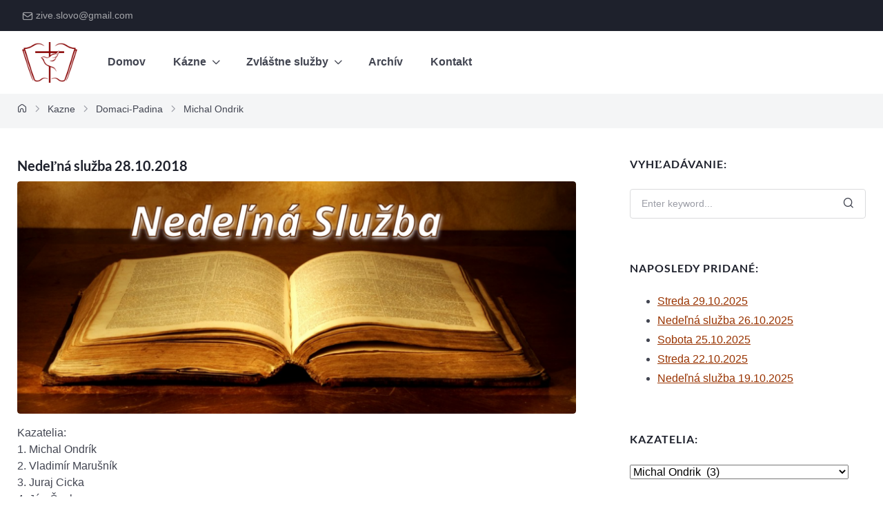

--- FILE ---
content_type: text/html; charset=UTF-8
request_url: https://ziveslovo.com/category/kazne/domaci-padina/michal-ondrik/
body_size: 27154
content:
<!DOCTYPE html>
<html lang="en-US">

<head><meta charset="UTF-8" /><script>if(navigator.userAgent.match(/MSIE|Internet Explorer/i)||navigator.userAgent.match(/Trident\/7\..*?rv:11/i)){var href=document.location.href;if(!href.match(/[?&]nowprocket/)){if(href.indexOf("?")==-1){if(href.indexOf("#")==-1){document.location.href=href+"?nowprocket=1"}else{document.location.href=href.replace("#","?nowprocket=1#")}}else{if(href.indexOf("#")==-1){document.location.href=href+"&nowprocket=1"}else{document.location.href=href.replace("#","&nowprocket=1#")}}}}</script><script>(()=>{class RocketLazyLoadScripts{constructor(){this.v="2.0.4",this.userEvents=["keydown","keyup","mousedown","mouseup","mousemove","mouseover","mouseout","touchmove","touchstart","touchend","touchcancel","wheel","click","dblclick","input"],this.attributeEvents=["onblur","onclick","oncontextmenu","ondblclick","onfocus","onmousedown","onmouseenter","onmouseleave","onmousemove","onmouseout","onmouseover","onmouseup","onmousewheel","onscroll","onsubmit"]}async t(){this.i(),this.o(),/iP(ad|hone)/.test(navigator.userAgent)&&this.h(),this.u(),this.l(this),this.m(),this.k(this),this.p(this),this._(),await Promise.all([this.R(),this.L()]),this.lastBreath=Date.now(),this.S(this),this.P(),this.D(),this.O(),this.M(),await this.C(this.delayedScripts.normal),await this.C(this.delayedScripts.defer),await this.C(this.delayedScripts.async),await this.T(),await this.F(),await this.j(),await this.A(),window.dispatchEvent(new Event("rocket-allScriptsLoaded")),this.everythingLoaded=!0,this.lastTouchEnd&&await new Promise(t=>setTimeout(t,500-Date.now()+this.lastTouchEnd)),this.I(),this.H(),this.U(),this.W()}i(){this.CSPIssue=sessionStorage.getItem("rocketCSPIssue"),document.addEventListener("securitypolicyviolation",t=>{this.CSPIssue||"script-src-elem"!==t.violatedDirective||"data"!==t.blockedURI||(this.CSPIssue=!0,sessionStorage.setItem("rocketCSPIssue",!0))},{isRocket:!0})}o(){window.addEventListener("pageshow",t=>{this.persisted=t.persisted,this.realWindowLoadedFired=!0},{isRocket:!0}),window.addEventListener("pagehide",()=>{this.onFirstUserAction=null},{isRocket:!0})}h(){let t;function e(e){t=e}window.addEventListener("touchstart",e,{isRocket:!0}),window.addEventListener("touchend",function i(o){o.changedTouches[0]&&t.changedTouches[0]&&Math.abs(o.changedTouches[0].pageX-t.changedTouches[0].pageX)<10&&Math.abs(o.changedTouches[0].pageY-t.changedTouches[0].pageY)<10&&o.timeStamp-t.timeStamp<200&&(window.removeEventListener("touchstart",e,{isRocket:!0}),window.removeEventListener("touchend",i,{isRocket:!0}),"INPUT"===o.target.tagName&&"text"===o.target.type||(o.target.dispatchEvent(new TouchEvent("touchend",{target:o.target,bubbles:!0})),o.target.dispatchEvent(new MouseEvent("mouseover",{target:o.target,bubbles:!0})),o.target.dispatchEvent(new PointerEvent("click",{target:o.target,bubbles:!0,cancelable:!0,detail:1,clientX:o.changedTouches[0].clientX,clientY:o.changedTouches[0].clientY})),event.preventDefault()))},{isRocket:!0})}q(t){this.userActionTriggered||("mousemove"!==t.type||this.firstMousemoveIgnored?"keyup"===t.type||"mouseover"===t.type||"mouseout"===t.type||(this.userActionTriggered=!0,this.onFirstUserAction&&this.onFirstUserAction()):this.firstMousemoveIgnored=!0),"click"===t.type&&t.preventDefault(),t.stopPropagation(),t.stopImmediatePropagation(),"touchstart"===this.lastEvent&&"touchend"===t.type&&(this.lastTouchEnd=Date.now()),"click"===t.type&&(this.lastTouchEnd=0),this.lastEvent=t.type,t.composedPath&&t.composedPath()[0].getRootNode()instanceof ShadowRoot&&(t.rocketTarget=t.composedPath()[0]),this.savedUserEvents.push(t)}u(){this.savedUserEvents=[],this.userEventHandler=this.q.bind(this),this.userEvents.forEach(t=>window.addEventListener(t,this.userEventHandler,{passive:!1,isRocket:!0})),document.addEventListener("visibilitychange",this.userEventHandler,{isRocket:!0})}U(){this.userEvents.forEach(t=>window.removeEventListener(t,this.userEventHandler,{passive:!1,isRocket:!0})),document.removeEventListener("visibilitychange",this.userEventHandler,{isRocket:!0}),this.savedUserEvents.forEach(t=>{(t.rocketTarget||t.target).dispatchEvent(new window[t.constructor.name](t.type,t))})}m(){const t="return false",e=Array.from(this.attributeEvents,t=>"data-rocket-"+t),i="["+this.attributeEvents.join("],[")+"]",o="[data-rocket-"+this.attributeEvents.join("],[data-rocket-")+"]",s=(e,i,o)=>{o&&o!==t&&(e.setAttribute("data-rocket-"+i,o),e["rocket"+i]=new Function("event",o),e.setAttribute(i,t))};new MutationObserver(t=>{for(const n of t)"attributes"===n.type&&(n.attributeName.startsWith("data-rocket-")||this.everythingLoaded?n.attributeName.startsWith("data-rocket-")&&this.everythingLoaded&&this.N(n.target,n.attributeName.substring(12)):s(n.target,n.attributeName,n.target.getAttribute(n.attributeName))),"childList"===n.type&&n.addedNodes.forEach(t=>{if(t.nodeType===Node.ELEMENT_NODE)if(this.everythingLoaded)for(const i of[t,...t.querySelectorAll(o)])for(const t of i.getAttributeNames())e.includes(t)&&this.N(i,t.substring(12));else for(const e of[t,...t.querySelectorAll(i)])for(const t of e.getAttributeNames())this.attributeEvents.includes(t)&&s(e,t,e.getAttribute(t))})}).observe(document,{subtree:!0,childList:!0,attributeFilter:[...this.attributeEvents,...e]})}I(){this.attributeEvents.forEach(t=>{document.querySelectorAll("[data-rocket-"+t+"]").forEach(e=>{this.N(e,t)})})}N(t,e){const i=t.getAttribute("data-rocket-"+e);i&&(t.setAttribute(e,i),t.removeAttribute("data-rocket-"+e))}k(t){Object.defineProperty(HTMLElement.prototype,"onclick",{get(){return this.rocketonclick||null},set(e){this.rocketonclick=e,this.setAttribute(t.everythingLoaded?"onclick":"data-rocket-onclick","this.rocketonclick(event)")}})}S(t){function e(e,i){let o=e[i];e[i]=null,Object.defineProperty(e,i,{get:()=>o,set(s){t.everythingLoaded?o=s:e["rocket"+i]=o=s}})}e(document,"onreadystatechange"),e(window,"onload"),e(window,"onpageshow");try{Object.defineProperty(document,"readyState",{get:()=>t.rocketReadyState,set(e){t.rocketReadyState=e},configurable:!0}),document.readyState="loading"}catch(t){console.log("WPRocket DJE readyState conflict, bypassing")}}l(t){this.originalAddEventListener=EventTarget.prototype.addEventListener,this.originalRemoveEventListener=EventTarget.prototype.removeEventListener,this.savedEventListeners=[],EventTarget.prototype.addEventListener=function(e,i,o){o&&o.isRocket||!t.B(e,this)&&!t.userEvents.includes(e)||t.B(e,this)&&!t.userActionTriggered||e.startsWith("rocket-")||t.everythingLoaded?t.originalAddEventListener.call(this,e,i,o):(t.savedEventListeners.push({target:this,remove:!1,type:e,func:i,options:o}),"mouseenter"!==e&&"mouseleave"!==e||t.originalAddEventListener.call(this,e,t.savedUserEvents.push,o))},EventTarget.prototype.removeEventListener=function(e,i,o){o&&o.isRocket||!t.B(e,this)&&!t.userEvents.includes(e)||t.B(e,this)&&!t.userActionTriggered||e.startsWith("rocket-")||t.everythingLoaded?t.originalRemoveEventListener.call(this,e,i,o):t.savedEventListeners.push({target:this,remove:!0,type:e,func:i,options:o})}}J(t,e){this.savedEventListeners=this.savedEventListeners.filter(i=>{let o=i.type,s=i.target||window;return e!==o||t!==s||(this.B(o,s)&&(i.type="rocket-"+o),this.$(i),!1)})}H(){EventTarget.prototype.addEventListener=this.originalAddEventListener,EventTarget.prototype.removeEventListener=this.originalRemoveEventListener,this.savedEventListeners.forEach(t=>this.$(t))}$(t){t.remove?this.originalRemoveEventListener.call(t.target,t.type,t.func,t.options):this.originalAddEventListener.call(t.target,t.type,t.func,t.options)}p(t){let e;function i(e){return t.everythingLoaded?e:e.split(" ").map(t=>"load"===t||t.startsWith("load.")?"rocket-jquery-load":t).join(" ")}function o(o){function s(e){const s=o.fn[e];o.fn[e]=o.fn.init.prototype[e]=function(){return this[0]===window&&t.userActionTriggered&&("string"==typeof arguments[0]||arguments[0]instanceof String?arguments[0]=i(arguments[0]):"object"==typeof arguments[0]&&Object.keys(arguments[0]).forEach(t=>{const e=arguments[0][t];delete arguments[0][t],arguments[0][i(t)]=e})),s.apply(this,arguments),this}}if(o&&o.fn&&!t.allJQueries.includes(o)){const e={DOMContentLoaded:[],"rocket-DOMContentLoaded":[]};for(const t in e)document.addEventListener(t,()=>{e[t].forEach(t=>t())},{isRocket:!0});o.fn.ready=o.fn.init.prototype.ready=function(i){function s(){parseInt(o.fn.jquery)>2?setTimeout(()=>i.bind(document)(o)):i.bind(document)(o)}return"function"==typeof i&&(t.realDomReadyFired?!t.userActionTriggered||t.fauxDomReadyFired?s():e["rocket-DOMContentLoaded"].push(s):e.DOMContentLoaded.push(s)),o([])},s("on"),s("one"),s("off"),t.allJQueries.push(o)}e=o}t.allJQueries=[],o(window.jQuery),Object.defineProperty(window,"jQuery",{get:()=>e,set(t){o(t)}})}P(){const t=new Map;document.write=document.writeln=function(e){const i=document.currentScript,o=document.createRange(),s=i.parentElement;let n=t.get(i);void 0===n&&(n=i.nextSibling,t.set(i,n));const c=document.createDocumentFragment();o.setStart(c,0),c.appendChild(o.createContextualFragment(e)),s.insertBefore(c,n)}}async R(){return new Promise(t=>{this.userActionTriggered?t():this.onFirstUserAction=t})}async L(){return new Promise(t=>{document.addEventListener("DOMContentLoaded",()=>{this.realDomReadyFired=!0,t()},{isRocket:!0})})}async j(){return this.realWindowLoadedFired?Promise.resolve():new Promise(t=>{window.addEventListener("load",t,{isRocket:!0})})}M(){this.pendingScripts=[];this.scriptsMutationObserver=new MutationObserver(t=>{for(const e of t)e.addedNodes.forEach(t=>{"SCRIPT"!==t.tagName||t.noModule||t.isWPRocket||this.pendingScripts.push({script:t,promise:new Promise(e=>{const i=()=>{const i=this.pendingScripts.findIndex(e=>e.script===t);i>=0&&this.pendingScripts.splice(i,1),e()};t.addEventListener("load",i,{isRocket:!0}),t.addEventListener("error",i,{isRocket:!0}),setTimeout(i,1e3)})})})}),this.scriptsMutationObserver.observe(document,{childList:!0,subtree:!0})}async F(){await this.X(),this.pendingScripts.length?(await this.pendingScripts[0].promise,await this.F()):this.scriptsMutationObserver.disconnect()}D(){this.delayedScripts={normal:[],async:[],defer:[]},document.querySelectorAll("script[type$=rocketlazyloadscript]").forEach(t=>{t.hasAttribute("data-rocket-src")?t.hasAttribute("async")&&!1!==t.async?this.delayedScripts.async.push(t):t.hasAttribute("defer")&&!1!==t.defer||"module"===t.getAttribute("data-rocket-type")?this.delayedScripts.defer.push(t):this.delayedScripts.normal.push(t):this.delayedScripts.normal.push(t)})}async _(){await this.L();let t=[];document.querySelectorAll("script[type$=rocketlazyloadscript][data-rocket-src]").forEach(e=>{let i=e.getAttribute("data-rocket-src");if(i&&!i.startsWith("data:")){i.startsWith("//")&&(i=location.protocol+i);try{const o=new URL(i).origin;o!==location.origin&&t.push({src:o,crossOrigin:e.crossOrigin||"module"===e.getAttribute("data-rocket-type")})}catch(t){}}}),t=[...new Map(t.map(t=>[JSON.stringify(t),t])).values()],this.Y(t,"preconnect")}async G(t){if(await this.K(),!0!==t.noModule||!("noModule"in HTMLScriptElement.prototype))return new Promise(e=>{let i;function o(){(i||t).setAttribute("data-rocket-status","executed"),e()}try{if(navigator.userAgent.includes("Firefox/")||""===navigator.vendor||this.CSPIssue)i=document.createElement("script"),[...t.attributes].forEach(t=>{let e=t.nodeName;"type"!==e&&("data-rocket-type"===e&&(e="type"),"data-rocket-src"===e&&(e="src"),i.setAttribute(e,t.nodeValue))}),t.text&&(i.text=t.text),t.nonce&&(i.nonce=t.nonce),i.hasAttribute("src")?(i.addEventListener("load",o,{isRocket:!0}),i.addEventListener("error",()=>{i.setAttribute("data-rocket-status","failed-network"),e()},{isRocket:!0}),setTimeout(()=>{i.isConnected||e()},1)):(i.text=t.text,o()),i.isWPRocket=!0,t.parentNode.replaceChild(i,t);else{const i=t.getAttribute("data-rocket-type"),s=t.getAttribute("data-rocket-src");i?(t.type=i,t.removeAttribute("data-rocket-type")):t.removeAttribute("type"),t.addEventListener("load",o,{isRocket:!0}),t.addEventListener("error",i=>{this.CSPIssue&&i.target.src.startsWith("data:")?(console.log("WPRocket: CSP fallback activated"),t.removeAttribute("src"),this.G(t).then(e)):(t.setAttribute("data-rocket-status","failed-network"),e())},{isRocket:!0}),s?(t.fetchPriority="high",t.removeAttribute("data-rocket-src"),t.src=s):t.src="data:text/javascript;base64,"+window.btoa(unescape(encodeURIComponent(t.text)))}}catch(i){t.setAttribute("data-rocket-status","failed-transform"),e()}});t.setAttribute("data-rocket-status","skipped")}async C(t){const e=t.shift();return e?(e.isConnected&&await this.G(e),this.C(t)):Promise.resolve()}O(){this.Y([...this.delayedScripts.normal,...this.delayedScripts.defer,...this.delayedScripts.async],"preload")}Y(t,e){this.trash=this.trash||[];let i=!0;var o=document.createDocumentFragment();t.forEach(t=>{const s=t.getAttribute&&t.getAttribute("data-rocket-src")||t.src;if(s&&!s.startsWith("data:")){const n=document.createElement("link");n.href=s,n.rel=e,"preconnect"!==e&&(n.as="script",n.fetchPriority=i?"high":"low"),t.getAttribute&&"module"===t.getAttribute("data-rocket-type")&&(n.crossOrigin=!0),t.crossOrigin&&(n.crossOrigin=t.crossOrigin),t.integrity&&(n.integrity=t.integrity),t.nonce&&(n.nonce=t.nonce),o.appendChild(n),this.trash.push(n),i=!1}}),document.head.appendChild(o)}W(){this.trash.forEach(t=>t.remove())}async T(){try{document.readyState="interactive"}catch(t){}this.fauxDomReadyFired=!0;try{await this.K(),this.J(document,"readystatechange"),document.dispatchEvent(new Event("rocket-readystatechange")),await this.K(),document.rocketonreadystatechange&&document.rocketonreadystatechange(),await this.K(),this.J(document,"DOMContentLoaded"),document.dispatchEvent(new Event("rocket-DOMContentLoaded")),await this.K(),this.J(window,"DOMContentLoaded"),window.dispatchEvent(new Event("rocket-DOMContentLoaded"))}catch(t){console.error(t)}}async A(){try{document.readyState="complete"}catch(t){}try{await this.K(),this.J(document,"readystatechange"),document.dispatchEvent(new Event("rocket-readystatechange")),await this.K(),document.rocketonreadystatechange&&document.rocketonreadystatechange(),await this.K(),this.J(window,"load"),window.dispatchEvent(new Event("rocket-load")),await this.K(),window.rocketonload&&window.rocketonload(),await this.K(),this.allJQueries.forEach(t=>t(window).trigger("rocket-jquery-load")),await this.K(),this.J(window,"pageshow");const t=new Event("rocket-pageshow");t.persisted=this.persisted,window.dispatchEvent(t),await this.K(),window.rocketonpageshow&&window.rocketonpageshow({persisted:this.persisted})}catch(t){console.error(t)}}async K(){Date.now()-this.lastBreath>45&&(await this.X(),this.lastBreath=Date.now())}async X(){return document.hidden?new Promise(t=>setTimeout(t)):new Promise(t=>requestAnimationFrame(t))}B(t,e){return e===document&&"readystatechange"===t||(e===document&&"DOMContentLoaded"===t||(e===window&&"DOMContentLoaded"===t||(e===window&&"load"===t||e===window&&"pageshow"===t)))}static run(){(new RocketLazyLoadScripts).t()}}RocketLazyLoadScripts.run()})();</script>
    
    <meta name="viewport" content="width=device-width, initial-scale=1" />
    <title>Michal Ondrik &#8211; Živé Slovo</title>
<meta name='robots' content='max-image-preview:large' />
	<style>img:is([sizes="auto" i], [sizes^="auto," i]) { contain-intrinsic-size: 3000px 1500px }</style>
	
<link rel="alternate" type="application/rss+xml" title="Živé Slovo &raquo; Feed" href="https://ziveslovo.com/feed/" />
<link rel="alternate" type="application/rss+xml" title="Živé Slovo &raquo; Comments Feed" href="https://ziveslovo.com/comments/feed/" />
<link rel="alternate" type="application/rss+xml" title="Živé Slovo &raquo; Michal Ondrik Category Feed" href="https://ziveslovo.com/category/kazne/domaci-padina/michal-ondrik/feed/" />
<script type="rocketlazyloadscript">
window._wpemojiSettings = {"baseUrl":"https:\/\/s.w.org\/images\/core\/emoji\/16.0.1\/72x72\/","ext":".png","svgUrl":"https:\/\/s.w.org\/images\/core\/emoji\/16.0.1\/svg\/","svgExt":".svg","source":{"concatemoji":"https:\/\/ziveslovo.com\/wp-includes\/js\/wp-emoji-release.min.js?ver=9565c51be65ff33da4a4482a3d8ba59d"}};
/*! This file is auto-generated */
!function(s,n){var o,i,e;function c(e){try{var t={supportTests:e,timestamp:(new Date).valueOf()};sessionStorage.setItem(o,JSON.stringify(t))}catch(e){}}function p(e,t,n){e.clearRect(0,0,e.canvas.width,e.canvas.height),e.fillText(t,0,0);var t=new Uint32Array(e.getImageData(0,0,e.canvas.width,e.canvas.height).data),a=(e.clearRect(0,0,e.canvas.width,e.canvas.height),e.fillText(n,0,0),new Uint32Array(e.getImageData(0,0,e.canvas.width,e.canvas.height).data));return t.every(function(e,t){return e===a[t]})}function u(e,t){e.clearRect(0,0,e.canvas.width,e.canvas.height),e.fillText(t,0,0);for(var n=e.getImageData(16,16,1,1),a=0;a<n.data.length;a++)if(0!==n.data[a])return!1;return!0}function f(e,t,n,a){switch(t){case"flag":return n(e,"\ud83c\udff3\ufe0f\u200d\u26a7\ufe0f","\ud83c\udff3\ufe0f\u200b\u26a7\ufe0f")?!1:!n(e,"\ud83c\udde8\ud83c\uddf6","\ud83c\udde8\u200b\ud83c\uddf6")&&!n(e,"\ud83c\udff4\udb40\udc67\udb40\udc62\udb40\udc65\udb40\udc6e\udb40\udc67\udb40\udc7f","\ud83c\udff4\u200b\udb40\udc67\u200b\udb40\udc62\u200b\udb40\udc65\u200b\udb40\udc6e\u200b\udb40\udc67\u200b\udb40\udc7f");case"emoji":return!a(e,"\ud83e\udedf")}return!1}function g(e,t,n,a){var r="undefined"!=typeof WorkerGlobalScope&&self instanceof WorkerGlobalScope?new OffscreenCanvas(300,150):s.createElement("canvas"),o=r.getContext("2d",{willReadFrequently:!0}),i=(o.textBaseline="top",o.font="600 32px Arial",{});return e.forEach(function(e){i[e]=t(o,e,n,a)}),i}function t(e){var t=s.createElement("script");t.src=e,t.defer=!0,s.head.appendChild(t)}"undefined"!=typeof Promise&&(o="wpEmojiSettingsSupports",i=["flag","emoji"],n.supports={everything:!0,everythingExceptFlag:!0},e=new Promise(function(e){s.addEventListener("DOMContentLoaded",e,{once:!0})}),new Promise(function(t){var n=function(){try{var e=JSON.parse(sessionStorage.getItem(o));if("object"==typeof e&&"number"==typeof e.timestamp&&(new Date).valueOf()<e.timestamp+604800&&"object"==typeof e.supportTests)return e.supportTests}catch(e){}return null}();if(!n){if("undefined"!=typeof Worker&&"undefined"!=typeof OffscreenCanvas&&"undefined"!=typeof URL&&URL.createObjectURL&&"undefined"!=typeof Blob)try{var e="postMessage("+g.toString()+"("+[JSON.stringify(i),f.toString(),p.toString(),u.toString()].join(",")+"));",a=new Blob([e],{type:"text/javascript"}),r=new Worker(URL.createObjectURL(a),{name:"wpTestEmojiSupports"});return void(r.onmessage=function(e){c(n=e.data),r.terminate(),t(n)})}catch(e){}c(n=g(i,f,p,u))}t(n)}).then(function(e){for(var t in e)n.supports[t]=e[t],n.supports.everything=n.supports.everything&&n.supports[t],"flag"!==t&&(n.supports.everythingExceptFlag=n.supports.everythingExceptFlag&&n.supports[t]);n.supports.everythingExceptFlag=n.supports.everythingExceptFlag&&!n.supports.flag,n.DOMReady=!1,n.readyCallback=function(){n.DOMReady=!0}}).then(function(){return e}).then(function(){var e;n.supports.everything||(n.readyCallback(),(e=n.source||{}).concatemoji?t(e.concatemoji):e.wpemoji&&e.twemoji&&(t(e.twemoji),t(e.wpemoji)))}))}((window,document),window._wpemojiSettings);
</script>
<style id='wp-emoji-styles-inline-css'>

	img.wp-smiley, img.emoji {
		display: inline !important;
		border: none !important;
		box-shadow: none !important;
		height: 1em !important;
		width: 1em !important;
		margin: 0 0.07em !important;
		vertical-align: -0.1em !important;
		background: none !important;
		padding: 0 !important;
	}
</style>
<style id='classic-theme-styles-inline-css'>
/*! This file is auto-generated */
.wp-block-button__link{color:#fff;background-color:#32373c;border-radius:9999px;box-shadow:none;text-decoration:none;padding:calc(.667em + 2px) calc(1.333em + 2px);font-size:1.125em}.wp-block-file__button{background:#32373c;color:#fff;text-decoration:none}
</style>
<style id='global-styles-inline-css'>
:root{--wp--preset--aspect-ratio--square: 1;--wp--preset--aspect-ratio--4-3: 4/3;--wp--preset--aspect-ratio--3-4: 3/4;--wp--preset--aspect-ratio--3-2: 3/2;--wp--preset--aspect-ratio--2-3: 2/3;--wp--preset--aspect-ratio--16-9: 16/9;--wp--preset--aspect-ratio--9-16: 9/16;--wp--preset--color--black: #000000;--wp--preset--color--cyan-bluish-gray: #abb8c3;--wp--preset--color--white: #ffffff;--wp--preset--color--pale-pink: #f78da7;--wp--preset--color--vivid-red: #cf2e2e;--wp--preset--color--luminous-vivid-orange: #ff6900;--wp--preset--color--luminous-vivid-amber: #fcb900;--wp--preset--color--light-green-cyan: #7bdcb5;--wp--preset--color--vivid-green-cyan: #00d084;--wp--preset--color--pale-cyan-blue: #8ed1fc;--wp--preset--color--vivid-cyan-blue: #0693e3;--wp--preset--color--vivid-purple: #9b51e0;--wp--preset--gradient--vivid-cyan-blue-to-vivid-purple: linear-gradient(135deg,rgba(6,147,227,1) 0%,rgb(155,81,224) 100%);--wp--preset--gradient--light-green-cyan-to-vivid-green-cyan: linear-gradient(135deg,rgb(122,220,180) 0%,rgb(0,208,130) 100%);--wp--preset--gradient--luminous-vivid-amber-to-luminous-vivid-orange: linear-gradient(135deg,rgba(252,185,0,1) 0%,rgba(255,105,0,1) 100%);--wp--preset--gradient--luminous-vivid-orange-to-vivid-red: linear-gradient(135deg,rgba(255,105,0,1) 0%,rgb(207,46,46) 100%);--wp--preset--gradient--very-light-gray-to-cyan-bluish-gray: linear-gradient(135deg,rgb(238,238,238) 0%,rgb(169,184,195) 100%);--wp--preset--gradient--cool-to-warm-spectrum: linear-gradient(135deg,rgb(74,234,220) 0%,rgb(151,120,209) 20%,rgb(207,42,186) 40%,rgb(238,44,130) 60%,rgb(251,105,98) 80%,rgb(254,248,76) 100%);--wp--preset--gradient--blush-light-purple: linear-gradient(135deg,rgb(255,206,236) 0%,rgb(152,150,240) 100%);--wp--preset--gradient--blush-bordeaux: linear-gradient(135deg,rgb(254,205,165) 0%,rgb(254,45,45) 50%,rgb(107,0,62) 100%);--wp--preset--gradient--luminous-dusk: linear-gradient(135deg,rgb(255,203,112) 0%,rgb(199,81,192) 50%,rgb(65,88,208) 100%);--wp--preset--gradient--pale-ocean: linear-gradient(135deg,rgb(255,245,203) 0%,rgb(182,227,212) 50%,rgb(51,167,181) 100%);--wp--preset--gradient--electric-grass: linear-gradient(135deg,rgb(202,248,128) 0%,rgb(113,206,126) 100%);--wp--preset--gradient--midnight: linear-gradient(135deg,rgb(2,3,129) 0%,rgb(40,116,252) 100%);--wp--preset--font-size--small: 13px;--wp--preset--font-size--medium: 20px;--wp--preset--font-size--large: 36px;--wp--preset--font-size--x-large: 42px;--wp--preset--spacing--20: 0.44rem;--wp--preset--spacing--30: 0.67rem;--wp--preset--spacing--40: 1rem;--wp--preset--spacing--50: 1.5rem;--wp--preset--spacing--60: 2.25rem;--wp--preset--spacing--70: 3.38rem;--wp--preset--spacing--80: 5.06rem;--wp--preset--shadow--natural: 6px 6px 9px rgba(0, 0, 0, 0.2);--wp--preset--shadow--deep: 12px 12px 50px rgba(0, 0, 0, 0.4);--wp--preset--shadow--sharp: 6px 6px 0px rgba(0, 0, 0, 0.2);--wp--preset--shadow--outlined: 6px 6px 0px -3px rgba(255, 255, 255, 1), 6px 6px rgba(0, 0, 0, 1);--wp--preset--shadow--crisp: 6px 6px 0px rgba(0, 0, 0, 1);}:where(.is-layout-flex){gap: 0.5em;}:where(.is-layout-grid){gap: 0.5em;}body .is-layout-flex{display: flex;}.is-layout-flex{flex-wrap: wrap;align-items: center;}.is-layout-flex > :is(*, div){margin: 0;}body .is-layout-grid{display: grid;}.is-layout-grid > :is(*, div){margin: 0;}:where(.wp-block-columns.is-layout-flex){gap: 2em;}:where(.wp-block-columns.is-layout-grid){gap: 2em;}:where(.wp-block-post-template.is-layout-flex){gap: 1.25em;}:where(.wp-block-post-template.is-layout-grid){gap: 1.25em;}.has-black-color{color: var(--wp--preset--color--black) !important;}.has-cyan-bluish-gray-color{color: var(--wp--preset--color--cyan-bluish-gray) !important;}.has-white-color{color: var(--wp--preset--color--white) !important;}.has-pale-pink-color{color: var(--wp--preset--color--pale-pink) !important;}.has-vivid-red-color{color: var(--wp--preset--color--vivid-red) !important;}.has-luminous-vivid-orange-color{color: var(--wp--preset--color--luminous-vivid-orange) !important;}.has-luminous-vivid-amber-color{color: var(--wp--preset--color--luminous-vivid-amber) !important;}.has-light-green-cyan-color{color: var(--wp--preset--color--light-green-cyan) !important;}.has-vivid-green-cyan-color{color: var(--wp--preset--color--vivid-green-cyan) !important;}.has-pale-cyan-blue-color{color: var(--wp--preset--color--pale-cyan-blue) !important;}.has-vivid-cyan-blue-color{color: var(--wp--preset--color--vivid-cyan-blue) !important;}.has-vivid-purple-color{color: var(--wp--preset--color--vivid-purple) !important;}.has-black-background-color{background-color: var(--wp--preset--color--black) !important;}.has-cyan-bluish-gray-background-color{background-color: var(--wp--preset--color--cyan-bluish-gray) !important;}.has-white-background-color{background-color: var(--wp--preset--color--white) !important;}.has-pale-pink-background-color{background-color: var(--wp--preset--color--pale-pink) !important;}.has-vivid-red-background-color{background-color: var(--wp--preset--color--vivid-red) !important;}.has-luminous-vivid-orange-background-color{background-color: var(--wp--preset--color--luminous-vivid-orange) !important;}.has-luminous-vivid-amber-background-color{background-color: var(--wp--preset--color--luminous-vivid-amber) !important;}.has-light-green-cyan-background-color{background-color: var(--wp--preset--color--light-green-cyan) !important;}.has-vivid-green-cyan-background-color{background-color: var(--wp--preset--color--vivid-green-cyan) !important;}.has-pale-cyan-blue-background-color{background-color: var(--wp--preset--color--pale-cyan-blue) !important;}.has-vivid-cyan-blue-background-color{background-color: var(--wp--preset--color--vivid-cyan-blue) !important;}.has-vivid-purple-background-color{background-color: var(--wp--preset--color--vivid-purple) !important;}.has-black-border-color{border-color: var(--wp--preset--color--black) !important;}.has-cyan-bluish-gray-border-color{border-color: var(--wp--preset--color--cyan-bluish-gray) !important;}.has-white-border-color{border-color: var(--wp--preset--color--white) !important;}.has-pale-pink-border-color{border-color: var(--wp--preset--color--pale-pink) !important;}.has-vivid-red-border-color{border-color: var(--wp--preset--color--vivid-red) !important;}.has-luminous-vivid-orange-border-color{border-color: var(--wp--preset--color--luminous-vivid-orange) !important;}.has-luminous-vivid-amber-border-color{border-color: var(--wp--preset--color--luminous-vivid-amber) !important;}.has-light-green-cyan-border-color{border-color: var(--wp--preset--color--light-green-cyan) !important;}.has-vivid-green-cyan-border-color{border-color: var(--wp--preset--color--vivid-green-cyan) !important;}.has-pale-cyan-blue-border-color{border-color: var(--wp--preset--color--pale-cyan-blue) !important;}.has-vivid-cyan-blue-border-color{border-color: var(--wp--preset--color--vivid-cyan-blue) !important;}.has-vivid-purple-border-color{border-color: var(--wp--preset--color--vivid-purple) !important;}.has-vivid-cyan-blue-to-vivid-purple-gradient-background{background: var(--wp--preset--gradient--vivid-cyan-blue-to-vivid-purple) !important;}.has-light-green-cyan-to-vivid-green-cyan-gradient-background{background: var(--wp--preset--gradient--light-green-cyan-to-vivid-green-cyan) !important;}.has-luminous-vivid-amber-to-luminous-vivid-orange-gradient-background{background: var(--wp--preset--gradient--luminous-vivid-amber-to-luminous-vivid-orange) !important;}.has-luminous-vivid-orange-to-vivid-red-gradient-background{background: var(--wp--preset--gradient--luminous-vivid-orange-to-vivid-red) !important;}.has-very-light-gray-to-cyan-bluish-gray-gradient-background{background: var(--wp--preset--gradient--very-light-gray-to-cyan-bluish-gray) !important;}.has-cool-to-warm-spectrum-gradient-background{background: var(--wp--preset--gradient--cool-to-warm-spectrum) !important;}.has-blush-light-purple-gradient-background{background: var(--wp--preset--gradient--blush-light-purple) !important;}.has-blush-bordeaux-gradient-background{background: var(--wp--preset--gradient--blush-bordeaux) !important;}.has-luminous-dusk-gradient-background{background: var(--wp--preset--gradient--luminous-dusk) !important;}.has-pale-ocean-gradient-background{background: var(--wp--preset--gradient--pale-ocean) !important;}.has-electric-grass-gradient-background{background: var(--wp--preset--gradient--electric-grass) !important;}.has-midnight-gradient-background{background: var(--wp--preset--gradient--midnight) !important;}.has-small-font-size{font-size: var(--wp--preset--font-size--small) !important;}.has-medium-font-size{font-size: var(--wp--preset--font-size--medium) !important;}.has-large-font-size{font-size: var(--wp--preset--font-size--large) !important;}.has-x-large-font-size{font-size: var(--wp--preset--font-size--x-large) !important;}
:where(.wp-block-post-template.is-layout-flex){gap: 1.25em;}:where(.wp-block-post-template.is-layout-grid){gap: 1.25em;}
:where(.wp-block-columns.is-layout-flex){gap: 2em;}:where(.wp-block-columns.is-layout-grid){gap: 2em;}
:root :where(.wp-block-pullquote){font-size: 1.5em;line-height: 1.6;}
</style>
<link data-minify="1" rel='stylesheet' id='prefix-style-css' href='https://ziveslovo.com/static/cache/min/1/static/plugins/bible-verse-of-the-day/bible-verse-of-the-day.css?ver=1762373734' media='all' />
<link rel='stylesheet' id='jarallax-css' href='https://ziveslovo.com/static/themes/createx/assets/vendor/jarallax/jarallax.min.css?ver=690be8e3731ca' media='all' />
<link rel='stylesheet' id='simplebar-css' href='https://ziveslovo.com/static/themes/createx/assets/vendor/simplebar/simplebar.min.css?ver=690be8e3731ca' media='all' />
<link rel='stylesheet' id='tiny-slider-css' href='https://ziveslovo.com/static/themes/createx/assets/vendor/tiny-slider/tiny-slider.min.css?ver=690be8e3731ca' media='all' />
<link data-minify="1" rel='stylesheet' id='createx-core-css' href='https://ziveslovo.com/static/cache/min/1/static/themes/createx/assets/css/createx-core.css?ver=1762373734' media='all' />
<link data-minify="1" rel='stylesheet' id='createx-style-css' href='https://ziveslovo.com/static/cache/min/1/static/themes/createx/style.css?ver=1762373734' media='all' />
<style id='createx-style-inline-css'>

            header.cx-header {
              background: #fff;
              background: linear-gradient(55.95deg, #fff 0%, #fff 100%);
            }
</style>
<style id='rocket-lazyload-inline-css'>
.rll-youtube-player{position:relative;padding-bottom:56.23%;height:0;overflow:hidden;max-width:100%;}.rll-youtube-player:focus-within{outline: 2px solid currentColor;outline-offset: 5px;}.rll-youtube-player iframe{position:absolute;top:0;left:0;width:100%;height:100%;z-index:100;background:0 0}.rll-youtube-player img{bottom:0;display:block;left:0;margin:auto;max-width:100%;width:100%;position:absolute;right:0;top:0;border:none;height:auto;-webkit-transition:.4s all;-moz-transition:.4s all;transition:.4s all}.rll-youtube-player img:hover{-webkit-filter:brightness(75%)}.rll-youtube-player .play{height:100%;width:100%;left:0;top:0;position:absolute;background:var(--wpr-bg-555d844c-8a1a-4f56-aca4-51312c78f587) no-repeat center;background-color: transparent !important;cursor:pointer;border:none;}.wp-embed-responsive .wp-has-aspect-ratio .rll-youtube-player{position:absolute;padding-bottom:0;width:100%;height:100%;top:0;bottom:0;left:0;right:0}
</style>
<script type="rocketlazyloadscript" data-rocket-src="https://ziveslovo.com/wp-includes/js/jquery/jquery.min.js?ver=3.7.1" id="jquery-core-js" data-rocket-defer defer></script>
<script type="rocketlazyloadscript" data-rocket-src="https://ziveslovo.com/wp-includes/js/jquery/jquery-migrate.min.js?ver=3.4.1" id="jquery-migrate-js" data-rocket-defer defer></script>
<link rel="https://api.w.org/" href="https://ziveslovo.com/wp-json/" /><link rel="alternate" title="JSON" type="application/json" href="https://ziveslovo.com/wp-json/wp/v2/categories/11" /><link rel="EditURI" type="application/rsd+xml" title="RSD" href="https://ziveslovo.com/xmlrpc.php?rsd" />


<!-- Lara's Google Analytics - https://www.xtraorbit.com/wordpress-google-analytics-dashboard-widget/ -->
<script type="rocketlazyloadscript" async data-rocket-src="https://www.googletagmanager.com/gtag/js?id=G-FX138SGZH5"></script>
<script type="rocketlazyloadscript">
  window.dataLayer = window.dataLayer || [];
  function gtag(){dataLayer.push(arguments);}
  gtag('js', new Date());
  gtag('config', 'G-FX138SGZH5');
</script>

    <script type="rocketlazyloadscript">window.addEventListener('DOMContentLoaded', function() {
      jQuery(document).ready(function ($) {
        $('.dropdown-menu a.dropdown-toggle').on('click', function(e) {
          if (!$(this).next().hasClass('show')) {
            $(this).parents('.dropdown-menu').first().find('.show').removeClass("show");
          }

          var $subMenu = $(this).next(".dropdown-menu");
          $subMenu.toggleClass('show');

          $(this).parents('li.nav-item.dropdown.show').on('hidden.bs.dropdown', function(e) {
            $('.dropdown-submenu .show').removeClass("show");
          });
          
          return false;
        });
      });
    });</script>
    <meta name="generator" content="Elementor 3.32.5; features: additional_custom_breakpoints; settings: css_print_method-external, google_font-enabled, font_display-auto">
			<style>
				.e-con.e-parent:nth-of-type(n+4):not(.e-lazyloaded):not(.e-no-lazyload),
				.e-con.e-parent:nth-of-type(n+4):not(.e-lazyloaded):not(.e-no-lazyload) * {
					background-image: none !important;
				}
				@media screen and (max-height: 1024px) {
					.e-con.e-parent:nth-of-type(n+3):not(.e-lazyloaded):not(.e-no-lazyload),
					.e-con.e-parent:nth-of-type(n+3):not(.e-lazyloaded):not(.e-no-lazyload) * {
						background-image: none !important;
					}
				}
				@media screen and (max-height: 640px) {
					.e-con.e-parent:nth-of-type(n+2):not(.e-lazyloaded):not(.e-no-lazyload),
					.e-con.e-parent:nth-of-type(n+2):not(.e-lazyloaded):not(.e-no-lazyload) * {
						background-image: none !important;
					}
				}
			</style>
			<link rel="icon" href="https://ziveslovo.com/static/uploads/2023/07/cropped-Logo-Biblicka-skola-32x32.png" sizes="32x32" />
<link rel="icon" href="https://ziveslovo.com/static/uploads/2023/07/cropped-Logo-Biblicka-skola-192x192.png" sizes="192x192" />
<link rel="apple-touch-icon" href="https://ziveslovo.com/static/uploads/2023/07/cropped-Logo-Biblicka-skola-180x180.png" />
<meta name="msapplication-TileImage" content="https://ziveslovo.com/static/uploads/2023/07/cropped-Logo-Biblicka-skola-270x270.png" />
		<style id="wp-custom-css">
			img.custom-logo {
	max-width: 80px;
	width: 100%;
}
a {
	color: #993300;
}
	h1, .h1 {
    font-size: 2.0rem;
}
a:hover {
	color: black;
}
.ga-blog-entry-image img{
	margin-bottom:20px
}
.py-grid-gutter span,
.nav-muted{
	display:none!important;
}
.has-post-thumbnail img{
	display:none;
}
h2, .h2 {
    font-size: 1.25rem;
}
#calendar-3 .nav-link{
	color:#993300;
}
.form-control:focus {
    border-color: rgba(173,54,50,0.4);
    box-shadow: 0 0 0 0 transparent, 0 5rem 5rem -1.25rem rgb(173 54 50 / 8%), 0 1.875rem 1.5rem -0.625rem rgb(173 54 50 / 5%), 0 0.75rem 0.625rem -0.375rem rgb(173 54 50 / 4%), 0 0.25rem 0.25rem -0.25rem rgb(30 33 44 / 3%);
}
.social-btn.sb-solid:hover {
    background-color: rgba(173,54,50,0.12);
}
#comments{
	display:none;
}		</style>
		<style id="kirki-inline-styles">{color:#17696a;}:root{--primary:#ad3632;--primary-hover:#942c28;}body{font-family:-apple-system, BlinkMacSystemFont, "Segoe UI", Roboto, Oxygen-Sans, Ubuntu, Cantarell, "Helvetica Neue", sans-serif;}h1, h2, h3, h4, h5, h6, .h1, .h2, .h3, .h4, .h5, .h6{font-family:Lato;text-transform:none;color:#1e212c;}.cx-primary-menu a{color:#424551;}.cx-header ul.nav.nav-tools a{color:#424551;}.navbar-toggler-icon, .navbar-toggler-icon::before, .navbar-toggler-icon::after{background-color:#424551;}.cx-primary-menu a:hover{color:#ad3632;}.cx-header ul.nav.nav-tools a:hover{color:#ad3632;}.createx-footer{background-color:#1e212c;}/* latin-ext */
@font-face {
  font-family: 'Lato';
  font-style: normal;
  font-weight: 300;
  font-display: swap;
  src: url(https://ziveslovo.com/static/fonts/lato/S6u9w4BMUTPHh7USSwaPGR_p.woff2) format('woff2');
  unicode-range: U+0100-02BA, U+02BD-02C5, U+02C7-02CC, U+02CE-02D7, U+02DD-02FF, U+0304, U+0308, U+0329, U+1D00-1DBF, U+1E00-1E9F, U+1EF2-1EFF, U+2020, U+20A0-20AB, U+20AD-20C0, U+2113, U+2C60-2C7F, U+A720-A7FF;
}
/* latin */
@font-face {
  font-family: 'Lato';
  font-style: normal;
  font-weight: 300;
  font-display: swap;
  src: url(https://ziveslovo.com/static/fonts/lato/S6u9w4BMUTPHh7USSwiPGQ.woff2) format('woff2');
  unicode-range: U+0000-00FF, U+0131, U+0152-0153, U+02BB-02BC, U+02C6, U+02DA, U+02DC, U+0304, U+0308, U+0329, U+2000-206F, U+20AC, U+2122, U+2191, U+2193, U+2212, U+2215, U+FEFF, U+FFFD;
}
/* latin-ext */
@font-face {
  font-family: 'Lato';
  font-style: normal;
  font-weight: 400;
  font-display: swap;
  src: url(https://ziveslovo.com/static/fonts/lato/S6uyw4BMUTPHjxAwXjeu.woff2) format('woff2');
  unicode-range: U+0100-02BA, U+02BD-02C5, U+02C7-02CC, U+02CE-02D7, U+02DD-02FF, U+0304, U+0308, U+0329, U+1D00-1DBF, U+1E00-1E9F, U+1EF2-1EFF, U+2020, U+20A0-20AB, U+20AD-20C0, U+2113, U+2C60-2C7F, U+A720-A7FF;
}
/* latin */
@font-face {
  font-family: 'Lato';
  font-style: normal;
  font-weight: 400;
  font-display: swap;
  src: url(https://ziveslovo.com/static/fonts/lato/S6uyw4BMUTPHjx4wXg.woff2) format('woff2');
  unicode-range: U+0000-00FF, U+0131, U+0152-0153, U+02BB-02BC, U+02C6, U+02DA, U+02DC, U+0304, U+0308, U+0329, U+2000-206F, U+20AC, U+2122, U+2191, U+2193, U+2212, U+2215, U+FEFF, U+FFFD;
}
/* latin-ext */
@font-face {
  font-family: 'Lato';
  font-style: normal;
  font-weight: 700;
  font-display: swap;
  src: url(https://ziveslovo.com/static/fonts/lato/S6u9w4BMUTPHh6UVSwaPGR_p.woff2) format('woff2');
  unicode-range: U+0100-02BA, U+02BD-02C5, U+02C7-02CC, U+02CE-02D7, U+02DD-02FF, U+0304, U+0308, U+0329, U+1D00-1DBF, U+1E00-1E9F, U+1EF2-1EFF, U+2020, U+20A0-20AB, U+20AD-20C0, U+2113, U+2C60-2C7F, U+A720-A7FF;
}
/* latin */
@font-face {
  font-family: 'Lato';
  font-style: normal;
  font-weight: 700;
  font-display: swap;
  src: url(https://ziveslovo.com/static/fonts/lato/S6u9w4BMUTPHh6UVSwiPGQ.woff2) format('woff2');
  unicode-range: U+0000-00FF, U+0131, U+0152-0153, U+02BB-02BC, U+02C6, U+02DA, U+02DC, U+0304, U+0308, U+0329, U+2000-206F, U+20AC, U+2122, U+2191, U+2193, U+2212, U+2215, U+FEFF, U+FFFD;
}
/* latin-ext */
@font-face {
  font-family: 'Lato';
  font-style: normal;
  font-weight: 900;
  font-display: swap;
  src: url(https://ziveslovo.com/static/fonts/lato/S6u9w4BMUTPHh50XSwaPGR_p.woff2) format('woff2');
  unicode-range: U+0100-02BA, U+02BD-02C5, U+02C7-02CC, U+02CE-02D7, U+02DD-02FF, U+0304, U+0308, U+0329, U+1D00-1DBF, U+1E00-1E9F, U+1EF2-1EFF, U+2020, U+20A0-20AB, U+20AD-20C0, U+2113, U+2C60-2C7F, U+A720-A7FF;
}
/* latin */
@font-face {
  font-family: 'Lato';
  font-style: normal;
  font-weight: 900;
  font-display: swap;
  src: url(https://ziveslovo.com/static/fonts/lato/S6u9w4BMUTPHh50XSwiPGQ.woff2) format('woff2');
  unicode-range: U+0000-00FF, U+0131, U+0152-0153, U+02BB-02BC, U+02C6, U+02DA, U+02DC, U+0304, U+0308, U+0329, U+2000-206F, U+20AC, U+2122, U+2191, U+2193, U+2212, U+2215, U+FEFF, U+FFFD;
}/* latin-ext */
@font-face {
  font-family: 'Lato';
  font-style: normal;
  font-weight: 300;
  font-display: swap;
  src: url(https://ziveslovo.com/static/fonts/lato/S6u9w4BMUTPHh7USSwaPGR_p.woff2) format('woff2');
  unicode-range: U+0100-02BA, U+02BD-02C5, U+02C7-02CC, U+02CE-02D7, U+02DD-02FF, U+0304, U+0308, U+0329, U+1D00-1DBF, U+1E00-1E9F, U+1EF2-1EFF, U+2020, U+20A0-20AB, U+20AD-20C0, U+2113, U+2C60-2C7F, U+A720-A7FF;
}
/* latin */
@font-face {
  font-family: 'Lato';
  font-style: normal;
  font-weight: 300;
  font-display: swap;
  src: url(https://ziveslovo.com/static/fonts/lato/S6u9w4BMUTPHh7USSwiPGQ.woff2) format('woff2');
  unicode-range: U+0000-00FF, U+0131, U+0152-0153, U+02BB-02BC, U+02C6, U+02DA, U+02DC, U+0304, U+0308, U+0329, U+2000-206F, U+20AC, U+2122, U+2191, U+2193, U+2212, U+2215, U+FEFF, U+FFFD;
}
/* latin-ext */
@font-face {
  font-family: 'Lato';
  font-style: normal;
  font-weight: 400;
  font-display: swap;
  src: url(https://ziveslovo.com/static/fonts/lato/S6uyw4BMUTPHjxAwXjeu.woff2) format('woff2');
  unicode-range: U+0100-02BA, U+02BD-02C5, U+02C7-02CC, U+02CE-02D7, U+02DD-02FF, U+0304, U+0308, U+0329, U+1D00-1DBF, U+1E00-1E9F, U+1EF2-1EFF, U+2020, U+20A0-20AB, U+20AD-20C0, U+2113, U+2C60-2C7F, U+A720-A7FF;
}
/* latin */
@font-face {
  font-family: 'Lato';
  font-style: normal;
  font-weight: 400;
  font-display: swap;
  src: url(https://ziveslovo.com/static/fonts/lato/S6uyw4BMUTPHjx4wXg.woff2) format('woff2');
  unicode-range: U+0000-00FF, U+0131, U+0152-0153, U+02BB-02BC, U+02C6, U+02DA, U+02DC, U+0304, U+0308, U+0329, U+2000-206F, U+20AC, U+2122, U+2191, U+2193, U+2212, U+2215, U+FEFF, U+FFFD;
}
/* latin-ext */
@font-face {
  font-family: 'Lato';
  font-style: normal;
  font-weight: 700;
  font-display: swap;
  src: url(https://ziveslovo.com/static/fonts/lato/S6u9w4BMUTPHh6UVSwaPGR_p.woff2) format('woff2');
  unicode-range: U+0100-02BA, U+02BD-02C5, U+02C7-02CC, U+02CE-02D7, U+02DD-02FF, U+0304, U+0308, U+0329, U+1D00-1DBF, U+1E00-1E9F, U+1EF2-1EFF, U+2020, U+20A0-20AB, U+20AD-20C0, U+2113, U+2C60-2C7F, U+A720-A7FF;
}
/* latin */
@font-face {
  font-family: 'Lato';
  font-style: normal;
  font-weight: 700;
  font-display: swap;
  src: url(https://ziveslovo.com/static/fonts/lato/S6u9w4BMUTPHh6UVSwiPGQ.woff2) format('woff2');
  unicode-range: U+0000-00FF, U+0131, U+0152-0153, U+02BB-02BC, U+02C6, U+02DA, U+02DC, U+0304, U+0308, U+0329, U+2000-206F, U+20AC, U+2122, U+2191, U+2193, U+2212, U+2215, U+FEFF, U+FFFD;
}
/* latin-ext */
@font-face {
  font-family: 'Lato';
  font-style: normal;
  font-weight: 900;
  font-display: swap;
  src: url(https://ziveslovo.com/static/fonts/lato/S6u9w4BMUTPHh50XSwaPGR_p.woff2) format('woff2');
  unicode-range: U+0100-02BA, U+02BD-02C5, U+02C7-02CC, U+02CE-02D7, U+02DD-02FF, U+0304, U+0308, U+0329, U+1D00-1DBF, U+1E00-1E9F, U+1EF2-1EFF, U+2020, U+20A0-20AB, U+20AD-20C0, U+2113, U+2C60-2C7F, U+A720-A7FF;
}
/* latin */
@font-face {
  font-family: 'Lato';
  font-style: normal;
  font-weight: 900;
  font-display: swap;
  src: url(https://ziveslovo.com/static/fonts/lato/S6u9w4BMUTPHh50XSwiPGQ.woff2) format('woff2');
  unicode-range: U+0000-00FF, U+0131, U+0152-0153, U+02BB-02BC, U+02C6, U+02DA, U+02DC, U+0304, U+0308, U+0329, U+2000-206F, U+20AC, U+2122, U+2191, U+2193, U+2212, U+2215, U+FEFF, U+FFFD;
}/* latin-ext */
@font-face {
  font-family: 'Lato';
  font-style: normal;
  font-weight: 300;
  font-display: swap;
  src: url(https://ziveslovo.com/static/fonts/lato/S6u9w4BMUTPHh7USSwaPGR_p.woff2) format('woff2');
  unicode-range: U+0100-02BA, U+02BD-02C5, U+02C7-02CC, U+02CE-02D7, U+02DD-02FF, U+0304, U+0308, U+0329, U+1D00-1DBF, U+1E00-1E9F, U+1EF2-1EFF, U+2020, U+20A0-20AB, U+20AD-20C0, U+2113, U+2C60-2C7F, U+A720-A7FF;
}
/* latin */
@font-face {
  font-family: 'Lato';
  font-style: normal;
  font-weight: 300;
  font-display: swap;
  src: url(https://ziveslovo.com/static/fonts/lato/S6u9w4BMUTPHh7USSwiPGQ.woff2) format('woff2');
  unicode-range: U+0000-00FF, U+0131, U+0152-0153, U+02BB-02BC, U+02C6, U+02DA, U+02DC, U+0304, U+0308, U+0329, U+2000-206F, U+20AC, U+2122, U+2191, U+2193, U+2212, U+2215, U+FEFF, U+FFFD;
}
/* latin-ext */
@font-face {
  font-family: 'Lato';
  font-style: normal;
  font-weight: 400;
  font-display: swap;
  src: url(https://ziveslovo.com/static/fonts/lato/S6uyw4BMUTPHjxAwXjeu.woff2) format('woff2');
  unicode-range: U+0100-02BA, U+02BD-02C5, U+02C7-02CC, U+02CE-02D7, U+02DD-02FF, U+0304, U+0308, U+0329, U+1D00-1DBF, U+1E00-1E9F, U+1EF2-1EFF, U+2020, U+20A0-20AB, U+20AD-20C0, U+2113, U+2C60-2C7F, U+A720-A7FF;
}
/* latin */
@font-face {
  font-family: 'Lato';
  font-style: normal;
  font-weight: 400;
  font-display: swap;
  src: url(https://ziveslovo.com/static/fonts/lato/S6uyw4BMUTPHjx4wXg.woff2) format('woff2');
  unicode-range: U+0000-00FF, U+0131, U+0152-0153, U+02BB-02BC, U+02C6, U+02DA, U+02DC, U+0304, U+0308, U+0329, U+2000-206F, U+20AC, U+2122, U+2191, U+2193, U+2212, U+2215, U+FEFF, U+FFFD;
}
/* latin-ext */
@font-face {
  font-family: 'Lato';
  font-style: normal;
  font-weight: 700;
  font-display: swap;
  src: url(https://ziveslovo.com/static/fonts/lato/S6u9w4BMUTPHh6UVSwaPGR_p.woff2) format('woff2');
  unicode-range: U+0100-02BA, U+02BD-02C5, U+02C7-02CC, U+02CE-02D7, U+02DD-02FF, U+0304, U+0308, U+0329, U+1D00-1DBF, U+1E00-1E9F, U+1EF2-1EFF, U+2020, U+20A0-20AB, U+20AD-20C0, U+2113, U+2C60-2C7F, U+A720-A7FF;
}
/* latin */
@font-face {
  font-family: 'Lato';
  font-style: normal;
  font-weight: 700;
  font-display: swap;
  src: url(https://ziveslovo.com/static/fonts/lato/S6u9w4BMUTPHh6UVSwiPGQ.woff2) format('woff2');
  unicode-range: U+0000-00FF, U+0131, U+0152-0153, U+02BB-02BC, U+02C6, U+02DA, U+02DC, U+0304, U+0308, U+0329, U+2000-206F, U+20AC, U+2122, U+2191, U+2193, U+2212, U+2215, U+FEFF, U+FFFD;
}
/* latin-ext */
@font-face {
  font-family: 'Lato';
  font-style: normal;
  font-weight: 900;
  font-display: swap;
  src: url(https://ziveslovo.com/static/fonts/lato/S6u9w4BMUTPHh50XSwaPGR_p.woff2) format('woff2');
  unicode-range: U+0100-02BA, U+02BD-02C5, U+02C7-02CC, U+02CE-02D7, U+02DD-02FF, U+0304, U+0308, U+0329, U+1D00-1DBF, U+1E00-1E9F, U+1EF2-1EFF, U+2020, U+20A0-20AB, U+20AD-20C0, U+2113, U+2C60-2C7F, U+A720-A7FF;
}
/* latin */
@font-face {
  font-family: 'Lato';
  font-style: normal;
  font-weight: 900;
  font-display: swap;
  src: url(https://ziveslovo.com/static/fonts/lato/S6u9w4BMUTPHh50XSwiPGQ.woff2) format('woff2');
  unicode-range: U+0000-00FF, U+0131, U+0152-0153, U+02BB-02BC, U+02C6, U+02DA, U+02DC, U+0304, U+0308, U+0329, U+2000-206F, U+20AC, U+2122, U+2191, U+2193, U+2212, U+2215, U+FEFF, U+FFFD;
}</style><noscript><style id="rocket-lazyload-nojs-css">.rll-youtube-player, [data-lazy-src]{display:none !important;}</style></noscript><style id="wpr-lazyload-bg-container"></style><style id="wpr-lazyload-bg-exclusion"></style>
<noscript>
<style id="wpr-lazyload-bg-nostyle">.rll-youtube-player .play{--wpr-bg-555d844c-8a1a-4f56-aca4-51312c78f587: url('https://ziveslovo.com/static/plugins/wp-rocket/assets/img/youtube.png');}</style>
</noscript>
<script type="application/javascript">const rocket_pairs = [{"selector":".rll-youtube-player .play","style":".rll-youtube-player .play{--wpr-bg-555d844c-8a1a-4f56-aca4-51312c78f587: url('https:\/\/ziveslovo.com\/static\/plugins\/wp-rocket\/assets\/img\/youtube.png');}","hash":"555d844c-8a1a-4f56-aca4-51312c78f587","url":"https:\/\/ziveslovo.com\/static\/plugins\/wp-rocket\/assets\/img\/youtube.png"}]; const rocket_excluded_pairs = [];</script><meta name="generator" content="WP Rocket 3.19.4" data-wpr-features="wpr_lazyload_css_bg_img wpr_delay_js wpr_defer_js wpr_minify_js wpr_lazyload_images wpr_lazyload_iframes wpr_minify_css wpr_preload_links wpr_host_fonts_locally wpr_desktop" /></head>

<body class="archive category category-michal-ondrik category-11 wp-custom-logo wp-embed-responsive wp-theme-createx cx-is-sidebar elementor-default elementor-kit-6117">

        <a class="skip-link screen-reader-text" href="#createx-content">Skip to content</a>
    
    <main data-rocket-location-hash="109925013e73371efae42bc2adadf18e" class="cx-page-wrapper">
        
                    
<header data-rocket-location-hash="bc0b4b00edf1b5059b20bc28bb605744" class="cx-header">

    
<div data-rocket-location-hash="858e705d642ea52046b317d313942530" class="topbar topbar-dark bg-dark">
    <div class="container d-flex align-items-center px-0 px-xl-3">
        <div class="mr-3"><a class="topbar-link" href="mailto:zive.slovo@gmail.com"><i class="cxi-mail mr-1 font-size-base align-middle"></i>zive.slovo@gmail.com</a></div>    </div>
</div>

    <div class="navbar-sticky navbar-style-01 navbar navbar-expand-lg" data-fixed-element>
        <div class="container px-0 px-xl-3">
        
                            <a href="https://ziveslovo.com/" class="navbar-brand order-lg-1 mr-0 pr-lg-3 mr-lg-4">
                    <img fetchpriority="high" width="2399" height="1757" src="data:image/svg+xml,%3Csvg%20xmlns='http://www.w3.org/2000/svg'%20viewBox='0%200%202399%201757'%3E%3C/svg%3E" class="custom-logo" alt="Živé Slovo" decoding="async" data-lazy-srcset="https://ziveslovo.com/static/uploads/2023/07/zive-slovo-logo.png 2399w, https://ziveslovo.com/static/uploads/2023/07/zive-slovo-logo-300x220.png 300w, https://ziveslovo.com/static/uploads/2023/07/zive-slovo-logo-1024x750.png 1024w, https://ziveslovo.com/static/uploads/2023/07/zive-slovo-logo-768x562.png 768w, https://ziveslovo.com/static/uploads/2023/07/zive-slovo-logo-1536x1125.png 1536w, https://ziveslovo.com/static/uploads/2023/07/zive-slovo-logo-2048x1500.png 2048w, https://ziveslovo.com/static/uploads/2023/07/zive-slovo-logo-1620x1186.png 1620w" data-lazy-sizes="(max-width: 2399px) 100vw, 2399px" data-lazy-src="https://ziveslovo.com/static/uploads/2023/07/zive-slovo-logo.png" /><noscript><img fetchpriority="high" width="2399" height="1757" src="https://ziveslovo.com/static/uploads/2023/07/zive-slovo-logo.png" class="custom-logo" alt="Živé Slovo" decoding="async" srcset="https://ziveslovo.com/static/uploads/2023/07/zive-slovo-logo.png 2399w, https://ziveslovo.com/static/uploads/2023/07/zive-slovo-logo-300x220.png 300w, https://ziveslovo.com/static/uploads/2023/07/zive-slovo-logo-1024x750.png 1024w, https://ziveslovo.com/static/uploads/2023/07/zive-slovo-logo-768x562.png 768w, https://ziveslovo.com/static/uploads/2023/07/zive-slovo-logo-1536x1125.png 1536w, https://ziveslovo.com/static/uploads/2023/07/zive-slovo-logo-2048x1500.png 2048w, https://ziveslovo.com/static/uploads/2023/07/zive-slovo-logo-1620x1186.png 1620w" sizes="(max-width: 2399px) 100vw, 2399px" /></noscript>                </a>
                                    <h1 class="screen-reader-text">Živé Slovo</h1>
                            
            <div class="d-flex align-items-center order-lg-3">
                <ul class="nav nav-tools flex-nowrap">
                                        <li class="nav-item mb-0">
                        <button class="navbar-toggler mt-n1 mr-n3" type="button" data-toggle="collapse" data-target="#navbarCollapse" aria-expanded="false">  
                            <span class="navbar-toggler-icon"></span>
                        </button>
                    </li>
                </ul>
            </div>

            <nav class="cx-primary-menu collapse navbar-collapse order-lg-2" id="navbarCollapse">
                <ul id="menu-primary-menu" class="navbar-nav mr-auto" itemscope itemtype="http://www.schema.org/SiteNavigationElement"><li  id="menu-item-1008371" class="menu-item menu-item-type-post_type menu-item-object-page menu-item-home menu-item-1008371 nav-item"><a itemprop="url" href="https://ziveslovo.com/" class="nav-link"><span itemprop="name">Domov</span></a></li>
<li  id="menu-item-23" class="menu-item menu-item-type-taxonomy menu-item-object-category current-category-ancestor current-menu-ancestor menu-item-has-children dropdown menu-item-23 nav-item"><a href="#" data-toggle="dropdown" aria-haspopup="true" aria-expanded="false" class="dropdown-toggle nav-link" id="menu-item-dropdown-23"><span itemprop="name">Kázne</span></a>
<ul class="dropdown-menu" aria-labelledby="menu-item-dropdown-23">
	<li  id="menu-item-1469" class="menu-item menu-item-type-taxonomy menu-item-object-category menu-item-has-children dropdown menu-item-1469 nav-item"><a href="#" data-toggle="dropdown" aria-haspopup="true" aria-expanded="false" class="dropdown-toggle nav-link" id="menu-item-dropdown-1469"><span itemprop="name">Hostia</span></a>
	<ul class="dropdown-menu" aria-labelledby="menu-item-dropdown-1469">
		<li  id="menu-item-1474" class="menu-item menu-item-type-taxonomy menu-item-object-category menu-item-1474 nav-item"><a itemprop="url" href="https://ziveslovo.com/category/kazne/hostia/sebastijan-cervenji/" class="dropdown-item"><span itemprop="name">Sebastijan Červenji</span></a></li>
		<li  id="menu-item-1473" class="menu-item menu-item-type-taxonomy menu-item-object-category menu-item-1473 nav-item"><a itemprop="url" href="https://ziveslovo.com/category/kazne/hostia/pavel-balca/" class="dropdown-item"><span itemprop="name">Pavel Balca</span></a></li>
		<li  id="menu-item-1750" class="menu-item menu-item-type-taxonomy menu-item-object-category menu-item-1750 nav-item"><a itemprop="url" href="https://ziveslovo.com/category/kazne/hostia/branislav-mucaji/" class="dropdown-item"><span itemprop="name">Branislav Mučaji</span></a></li>
		<li  id="menu-item-3049" class="menu-item menu-item-type-taxonomy menu-item-object-category menu-item-3049 nav-item"><a itemprop="url" href="https://ziveslovo.com/category/kazne/hostia/branislav-murtin/" class="dropdown-item"><span itemprop="name">Branislav Murtin</span></a></li>
		<li  id="menu-item-1475" class="menu-item menu-item-type-taxonomy menu-item-object-category menu-item-1475 nav-item"><a itemprop="url" href="https://ziveslovo.com/category/kazne/hostia/tomas-balca-st/" class="dropdown-item"><span itemprop="name">Tomáš Balca st.</span></a></li>
		<li  id="menu-item-2826" class="menu-item menu-item-type-taxonomy menu-item-object-category menu-item-2826 nav-item"><a itemprop="url" href="https://ziveslovo.com/category/kazne/hostia/daniel-pintir/" class="dropdown-item"><span itemprop="name">Daniel Pintír</span></a></li>
		<li  id="menu-item-1471" class="menu-item menu-item-type-taxonomy menu-item-object-category menu-item-1471 nav-item"><a itemprop="url" href="https://ziveslovo.com/category/kazne/hostia/dejan-lakatos/" class="dropdown-item"><span itemprop="name">Dejan Lakatoš</span></a></li>
		<li  id="menu-item-1472" class="menu-item menu-item-type-taxonomy menu-item-object-category menu-item-1472 nav-item"><a itemprop="url" href="https://ziveslovo.com/category/kazne/hostia/michal-virag/" class="dropdown-item"><span itemprop="name">Michal Virág</span></a></li>
		<li  id="menu-item-1470" class="menu-item menu-item-type-taxonomy menu-item-object-category menu-item-1470 nav-item"><a itemprop="url" href="https://ziveslovo.com/category/kazne/hostia/daniel-paci/" class="dropdown-item"><span itemprop="name">Daniel Pači</span></a></li>
		<li  id="menu-item-1103" class="menu-item menu-item-type-taxonomy menu-item-object-category menu-item-1103 nav-item"><a itemprop="url" href="https://ziveslovo.com/category/kazne/hostia/pavel-mamojka/" class="dropdown-item"><span itemprop="name">Pavel Mámojka</span></a></li>
		<li  id="menu-item-608" class="menu-item menu-item-type-taxonomy menu-item-object-category menu-item-608 nav-item"><a itemprop="url" href="https://ziveslovo.com/category/kazne/hostia/vladimir-cizik/" class="dropdown-item"><span itemprop="name">Vladimír Čížik</span></a></li>
		<li  id="menu-item-1751" class="menu-item menu-item-type-taxonomy menu-item-object-category menu-item-1751 nav-item"><a itemprop="url" href="https://ziveslovo.com/category/kazne/hostia/jaroslav-andrasik/" class="dropdown-item"><span itemprop="name">Jaroslav Andrášik</span></a></li>
		<li  id="menu-item-607" class="menu-item menu-item-type-taxonomy menu-item-object-category menu-item-607 nav-item"><a itemprop="url" href="https://ziveslovo.com/category/kazne/hostia/jaroslav-svetlik/" class="dropdown-item"><span itemprop="name">Jaroslav Svetlik</span></a></li>
		<li  id="menu-item-1736" class="menu-item menu-item-type-taxonomy menu-item-object-category menu-item-1736 nav-item"><a itemprop="url" href="https://ziveslovo.com/category/kazne/hostia/jan-cervenji/" class="dropdown-item"><span itemprop="name">Ján Červenji</span></a></li>
		<li  id="menu-item-506" class="menu-item menu-item-type-taxonomy menu-item-object-category menu-item-506 nav-item"><a itemprop="url" href="https://ziveslovo.com/category/kazne/hostia/jan-duricek/" class="dropdown-item"><span itemprop="name">Ján Ďuríček</span></a></li>
		<li  id="menu-item-1728" class="menu-item menu-item-type-taxonomy menu-item-object-category menu-item-1728 nav-item"><a itemprop="url" href="https://ziveslovo.com/category/kazne/hostia/jan-krizov/" class="dropdown-item"><span itemprop="name">Ján Krížov</span></a></li>
		<li  id="menu-item-2068" class="menu-item menu-item-type-taxonomy menu-item-object-category menu-item-2068 nav-item"><a itemprop="url" href="https://ziveslovo.com/category/kazne/hostia/jan-zima/" class="dropdown-item"><span itemprop="name">Ján Zima</span></a></li>
		<li  id="menu-item-2827" class="menu-item menu-item-type-taxonomy menu-item-object-category menu-item-2827 nav-item"><a itemprop="url" href="https://ziveslovo.com/category/kazne/hostia/jan-zapka/" class="dropdown-item"><span itemprop="name">Ján Žapka</span></a></li>
		<li  id="menu-item-2266" class="menu-item menu-item-type-taxonomy menu-item-object-category menu-item-2266 nav-item"><a itemprop="url" href="https://ziveslovo.com/category/kazne/hostia/jeff-priesler/" class="dropdown-item"><span itemprop="name">Jeff Priesler</span></a></li>
		<li  id="menu-item-1491" class="menu-item menu-item-type-taxonomy menu-item-object-category menu-item-1491 nav-item"><a itemprop="url" href="https://ziveslovo.com/category/kazne/hostia/pavel-topolsky/" class="dropdown-item"><span itemprop="name">Pavel Topoľský</span></a></li>
		<li  id="menu-item-1737" class="menu-item menu-item-type-taxonomy menu-item-object-category menu-item-1737 nav-item"><a itemprop="url" href="https://ziveslovo.com/category/kazne/hostia/vladimir-cervenji/" class="dropdown-item"><span itemprop="name">Vladimír Červenji</span></a></li>
		<li  id="menu-item-2674" class="menu-item menu-item-type-taxonomy menu-item-object-category menu-item-2674 nav-item"><a itemprop="url" href="https://ziveslovo.com/category/kazne/hostia/vladimir-struhar/" class="dropdown-item"><span itemprop="name">Vladimír Struhár</span></a></li>
		<li  id="menu-item-1729" class="menu-item menu-item-type-taxonomy menu-item-object-category menu-item-1729 nav-item"><a itemprop="url" href="https://ziveslovo.com/category/kazne/hostia/zdenko-kolar/" class="dropdown-item"><span itemprop="name">Zdenko Kolár</span></a></li>
		<li  id="menu-item-2460" class="menu-item menu-item-type-taxonomy menu-item-object-category menu-item-2460 nav-item"><a itemprop="url" href="https://ziveslovo.com/category/kazne/hostia/savo-ugljes/" class="dropdown-item"><span itemprop="name">Savo Uglješ</span></a></li>
		<li  id="menu-item-2267" class="menu-item menu-item-type-taxonomy menu-item-object-category menu-item-2267 nav-item"><a itemprop="url" href="https://ziveslovo.com/category/kazne/hostia/stefan-tyr/" class="dropdown-item"><span itemprop="name">Štefan Týr</span></a></li>
	</ul>
</li>
	<li  id="menu-item-24" class="menu-item menu-item-type-taxonomy menu-item-object-category current-category-ancestor current-menu-ancestor current-menu-parent current-category-parent menu-item-has-children dropdown active menu-item-24 nav-item"><a href="#" data-toggle="dropdown" aria-haspopup="true" aria-expanded="false" class="dropdown-toggle nav-link" id="menu-item-dropdown-24"><span itemprop="name">Domaci-Padina</span></a>
	<ul class="dropdown-menu" aria-labelledby="menu-item-dropdown-24">
		<li  id="menu-item-32" class="menu-item menu-item-type-taxonomy menu-item-object-category menu-item-32 nav-item"><a itemprop="url" href="https://ziveslovo.com/category/kazne/domaci-padina/jan-cech/" class="dropdown-item"><span itemprop="name">Jan Čech</span></a></li>
		<li  id="menu-item-2916" class="menu-item menu-item-type-taxonomy menu-item-object-category menu-item-2916 nav-item"><a itemprop="url" href="https://ziveslovo.com/category/kazne/domaci-padina/jozef-hromcik/" class="dropdown-item"><span itemprop="name">Jozef Hromčík</span></a></li>
		<li  id="menu-item-22" class="menu-item menu-item-type-taxonomy menu-item-object-category menu-item-22 nav-item"><a itemprop="url" href="https://ziveslovo.com/category/kazne/domaci-padina/pavel-valenta/" class="dropdown-item"><span itemprop="name">Pavel Valenta</span></a></li>
		<li  id="menu-item-33" class="menu-item menu-item-type-taxonomy menu-item-object-category menu-item-33 nav-item"><a itemprop="url" href="https://ziveslovo.com/category/kazne/domaci-padina/juraj-cicka/" class="dropdown-item"><span itemprop="name">Juraj Cicka</span></a></li>
		<li  id="menu-item-30" class="menu-item menu-item-type-taxonomy menu-item-object-category menu-item-30 nav-item"><a itemprop="url" href="https://ziveslovo.com/category/kazne/domaci-padina/michal-kolarik-st/" class="dropdown-item"><span itemprop="name">Michal Kolarik st.</span></a></li>
		<li  id="menu-item-21" class="menu-item menu-item-type-taxonomy menu-item-object-category menu-item-21 nav-item"><a itemprop="url" href="https://ziveslovo.com/category/kazne/domaci-padina/zlatko-marusnik/" class="dropdown-item"><span itemprop="name">Zlatko Marušnik</span></a></li>
		<li  id="menu-item-31" class="menu-item menu-item-type-taxonomy menu-item-object-category current-menu-item active menu-item-31 nav-item"><a itemprop="url" href="https://ziveslovo.com/category/kazne/domaci-padina/michal-ondrik/" class="dropdown-item" aria-current="page"><span itemprop="name">Michal Ondrik</span></a></li>
		<li  id="menu-item-25" class="menu-item menu-item-type-taxonomy menu-item-object-category menu-item-25 nav-item"><a itemprop="url" href="https://ziveslovo.com/category/kazne/domaci-padina/daniel-pokoracki/" class="dropdown-item"><span itemprop="name">Daniel Pokoracki</span></a></li>
		<li  id="menu-item-35" class="menu-item menu-item-type-taxonomy menu-item-object-category menu-item-35 nav-item"><a itemprop="url" href="https://ziveslovo.com/category/kazne/domaci-padina/vladimir-marusnik/" class="dropdown-item"><span itemprop="name">Vladimir Marušnik</span></a></li>
		<li  id="menu-item-29" class="menu-item menu-item-type-taxonomy menu-item-object-category menu-item-29 nav-item"><a itemprop="url" href="https://ziveslovo.com/category/kazne/domaci-padina/michal-kolarik-ml/" class="dropdown-item"><span itemprop="name">Michal Kolarik ml.</span></a></li>
		<li  id="menu-item-27" class="menu-item menu-item-type-taxonomy menu-item-object-category menu-item-27 nav-item"><a itemprop="url" href="https://ziveslovo.com/category/kazne/domaci-padina/miroslav-hromcik/" class="dropdown-item"><span itemprop="name">Miroslav Hromčik st.</span></a></li>
		<li  id="menu-item-28" class="menu-item menu-item-type-taxonomy menu-item-object-category menu-item-28 nav-item"><a itemprop="url" href="https://ziveslovo.com/category/kazne/domaci-padina/zlatko-cicka/" class="dropdown-item"><span itemprop="name">Zlatko Cicka</span></a></li>
		<li  id="menu-item-26" class="menu-item menu-item-type-taxonomy menu-item-object-category menu-item-26 nav-item"><a itemprop="url" href="https://ziveslovo.com/category/kazne/domaci-padina/zelislav-sirka/" class="dropdown-item"><span itemprop="name">Želislav Širka</span></a></li>
	</ul>
</li>
</ul>
</li>
<li  id="menu-item-36" class="menu-item menu-item-type-taxonomy menu-item-object-category menu-item-has-children dropdown menu-item-36 nav-item"><a href="#" data-toggle="dropdown" aria-haspopup="true" aria-expanded="false" class="dropdown-toggle nav-link" id="menu-item-dropdown-36"><span itemprop="name">Zvláštne služby</span></a>
<ul class="dropdown-menu" aria-labelledby="menu-item-dropdown-36">
	<li  id="menu-item-141" class="menu-item menu-item-type-taxonomy menu-item-object-category menu-item-141 nav-item"><a itemprop="url" href="https://ziveslovo.com/category/zvlastne-sluzby/evanielizacia/" class="dropdown-item"><span itemprop="name">Evanielizácia</span></a></li>
	<li  id="menu-item-144" class="menu-item menu-item-type-taxonomy menu-item-object-category menu-item-144 nav-item"><a itemprop="url" href="https://ziveslovo.com/category/zvlastne-sluzby/zindenie/" class="dropdown-item"><span itemprop="name">Zíndenie</span></a></li>
	<li  id="menu-item-140" class="menu-item menu-item-type-taxonomy menu-item-object-category menu-item-140 nav-item"><a itemprop="url" href="https://ziveslovo.com/category/zvlastne-sluzby/krst/" class="dropdown-item"><span itemprop="name">Krst</span></a></li>
	<li  id="menu-item-2053" class="menu-item menu-item-type-taxonomy menu-item-object-category menu-item-2053 nav-item"><a itemprop="url" href="https://ziveslovo.com/category/zvlastne-sluzby/velka-noc/" class="dropdown-item"><span itemprop="name">Veľká Noc</span></a></li>
	<li  id="menu-item-2323" class="menu-item menu-item-type-taxonomy menu-item-object-category menu-item-2323 nav-item"><a itemprop="url" href="https://ziveslovo.com/category/zvlastne-sluzby/turice-vyliatie-svateho-ducha/" class="dropdown-item"><span itemprop="name">Turíce-Vyliatie svätého ducha</span></a></li>
	<li  id="menu-item-142" class="menu-item menu-item-type-taxonomy menu-item-object-category menu-item-142 nav-item"><a itemprop="url" href="https://ziveslovo.com/category/zvlastne-sluzby/vianoce/" class="dropdown-item"><span itemprop="name">Vianoce</span></a></li>
	<li  id="menu-item-107162" class="menu-item menu-item-type-taxonomy menu-item-object-category menu-item-107162 nav-item"><a itemprop="url" href="https://ziveslovo.com/category/zvlastne-sluzby/vyucovanie/" class="dropdown-item"><span itemprop="name">Vyučovanie</span></a></li>
	<li  id="menu-item-143" class="menu-item menu-item-type-taxonomy menu-item-object-category menu-item-143 nav-item"><a itemprop="url" href="https://ziveslovo.com/category/zvlastne-sluzby/novy-rok/" class="dropdown-item"><span itemprop="name">Nový rok</span></a></li>
	<li  id="menu-item-838341" class="menu-item menu-item-type-taxonomy menu-item-object-category menu-item-838341 nav-item"><a itemprop="url" href="https://ziveslovo.com/category/zvlastne-sluzby/prinasanie-deti/" class="dropdown-item"><span itemprop="name">Prinášanie detí</span></a></li>
	<li  id="menu-item-878516" class="menu-item menu-item-type-taxonomy menu-item-object-category menu-item-878516 nav-item"><a itemprop="url" href="https://ziveslovo.com/category/zvlastne-sluzby/vstupienie/" class="dropdown-item"><span itemprop="name">Vstúpienie</span></a></li>
</ul>
</li>
<li  id="menu-item-459256" class="menu-item menu-item-type-post_type menu-item-object-page menu-item-459256 nav-item"><a itemprop="url" href="https://ziveslovo.com/archiv/" class="nav-link"><span itemprop="name">Archív</span></a></li>
<li  id="menu-item-115" class="menu-item menu-item-type-post_type menu-item-object-page menu-item-115 nav-item"><a itemprop="url" href="https://ziveslovo.com/kontakt/" class="nav-link"><span itemprop="name">Kontakt</span></a></li>
</ul>            </nav>
            
        </div>
    </div>
</header><!-- .cx-header -->

		<nav class="bg-secondary mb-3" aria-label="breadcrumb">
			<div class="container">
				<ol class="breadcrumb breadcrumb-alt mb-0">
					<li class="breadcrumb-item"><a href="https://ziveslovo.com"><span ><i class="cxi-home"></i></span></a></li><li class="breadcrumb-separator"><i class="cxi-angle-right"></i></li><li class="breadcrumb-item"><a href="https://ziveslovo.com/category/kazne/"><span >Kazne</span></a></li><li class="breadcrumb-separator"><i class="cxi-angle-right"></i></li><li class="breadcrumb-item"><a href="https://ziveslovo.com/category/kazne/domaci-padina/"><span >Domaci-Padina</span></a></li><li class="breadcrumb-separator"><i class="cxi-angle-right"></i></li><li class="breadcrumb-item"><span  class="breadcrumb-leaf">Michal Ondrik</span></li>
				</ol>
			</div>
		</nav>        
        <div data-rocket-location-hash="c8a0f997d48e3f13dcec0196bc4d943e" id="createx-content" class="site-content">
                <section data-rocket-location-hash="0b3a689640f75191d5e4447d38511832" id="createx-content-section" class="">
        <div class="container pt-3 pt-md-4 pb-3 pb-sm-4 pb-lg-5 mb-4">
                    <div class="row">
            <div class="col-lg-8">
        
<article id="post-794" class="border-0 cx-image-scale mb-grid-gutter pb-md-grid-gutter pb-3 post-794 post type-post status-publish format-standard has-post-thumbnail hentry category-jan-cech category-juraj-cicka category-michal-ondrik category-vladimir-marusnik">

	
<header class="entry-header">
	<ul class="nav nav-muted mb-2"><li class="nav-item mr-2 post-taxonomies"><a href="https://ziveslovo.com/category/kazne/domaci-padina/jan-cech/" class="nav-link d-inline-block mr-1 p-0 font-size-sm font-weight-normal"><i class="cxi-folder mt-n1 mr-2 align-middle"></i>Jan Čech</a><span class="text-border">|</span></li><li class="nav-item mr-2 posted-on"><a href="https://ziveslovo.com/2018/10/28/" class="nav-link d-inline-block mr-2 p-0 font-size-sm font-weight-normal"><i class="cxi-calendar mt-n1 mr-2 align-middle"></i> <span class="nav-link d-inline-block mr-1 p-0 font-size-sm font-weight-normal"><time class="entry-date published updated" datetime="2018-10-28T16:16:27+01:00">28. October 2018</time></span></a></li><li class="nav-item ml-sm-auto"><span class="byline"><a href="https://ziveslovo.com/author/zelislav-2/" class="nav-link d-inline-block mr-2 p-0 font-size-sm font-weight-normal" rel="author"><i class="cxi-profile mt-n1 mr-2 align-middle"></i>By: <span class="font-weight-bold">Zelislav sirka</span></a></span></li></ul><h3 class="h5 mb-2 nav-dark"><a href="https://ziveslovo.com/nedelna-sluzba-28-10-2018/" class="nav-link">Nedeľná služba 28.10.2018</a></h3>
		
			<figure class="post-thumbnail">
				<a class="post-thumbnail-inner alignwide cx-image-inner mb-3 p-0 border-0 rounded" href="https://ziveslovo.com/nedelna-sluzba-28-10-2018/" aria-hidden="true" tabindex="-1">
					<img width="800" height="333" src="data:image/svg+xml,%3Csvg%20xmlns='http://www.w3.org/2000/svg'%20viewBox='0%200%20800%20333'%3E%3C/svg%3E" class="attachment-post-thumbnail size-post-thumbnail wp-post-image" alt="Nedelna Sluzba" decoding="async" data-lazy-srcset="https://ziveslovo.com/static/uploads/2018/09/bitmap-800x333.png 800w, https://ziveslovo.com/static/uploads/2018/09/bitmap-300x125.png 300w, https://ziveslovo.com/static/uploads/2018/09/bitmap-1024x427.png 1024w, https://ziveslovo.com/static/uploads/2018/09/bitmap-768x320.png 768w, https://ziveslovo.com/static/uploads/2018/09/bitmap.png 1140w" data-lazy-sizes="(max-width: 800px) 100vw, 800px" data-lazy-src="https://ziveslovo.com/static/uploads/2018/09/bitmap-800x333.png" /><noscript><img width="800" height="333" src="https://ziveslovo.com/static/uploads/2018/09/bitmap-800x333.png" class="attachment-post-thumbnail size-post-thumbnail wp-post-image" alt="Nedelna Sluzba" decoding="async" srcset="https://ziveslovo.com/static/uploads/2018/09/bitmap-800x333.png 800w, https://ziveslovo.com/static/uploads/2018/09/bitmap-300x125.png 300w, https://ziveslovo.com/static/uploads/2018/09/bitmap-1024x427.png 1024w, https://ziveslovo.com/static/uploads/2018/09/bitmap-768x320.png 768w, https://ziveslovo.com/static/uploads/2018/09/bitmap.png 1140w" sizes="(max-width: 800px) 100vw, 800px" /></noscript>				</a>
							</figure>

				</header><!-- .entry-header -->

	<div class="entry-content">
		<p class="mb-3">Kazatelia:<br />
1. Michal Ondrík<br />
2. Vladimír Marušník<br />
3. Juraj Cicka<br />
4. Ján Čech</p>
	</div><!-- .entry-content -->

</article><!-- #post-794 -->

<article id="post-655" class="border-0 cx-image-scale mb-grid-gutter pb-md-grid-gutter pb-3 post-655 post type-post status-publish format-standard hentry category-michal-ondrik">

	
<header class="entry-header">
	<ul class="nav nav-muted mb-2"><li class="nav-item mr-2 post-taxonomies"><a href="https://ziveslovo.com/category/kazne/domaci-padina/michal-ondrik/" class="nav-link d-inline-block mr-1 p-0 font-size-sm font-weight-normal"><i class="cxi-folder mt-n1 mr-2 align-middle"></i>Michal Ondrik</a><span class="text-border">|</span></li><li class="nav-item mr-2 posted-on"><a href="https://ziveslovo.com/2018/10/10/" class="nav-link d-inline-block mr-2 p-0 font-size-sm font-weight-normal"><i class="cxi-calendar mt-n1 mr-2 align-middle"></i> <span class="nav-link d-inline-block mr-1 p-0 font-size-sm font-weight-normal"><time class="entry-date published updated" datetime="2018-10-10T14:12:31+02:00">10. October 2018</time></span></a><span class="text-border">|</span></li><span class="comments-link"><a href="https://ziveslovo.com/streda-03-10-2018-2/#comments" class="nav-link d-inline-block mr-2 p-0 font-size-sm font-weight-normal" ><i class="cxi-chat mt-n1 mr-2 font-size-base align-middle"></i>2 Comments</a></span><li class="nav-item ml-sm-auto"><span class="byline"><a href="https://ziveslovo.com/author/zelislav-2/" class="nav-link d-inline-block mr-2 p-0 font-size-sm font-weight-normal" rel="author"><i class="cxi-profile mt-n1 mr-2 align-middle"></i>By: <span class="font-weight-bold">Zelislav sirka</span></a></span></li></ul><h3 class="h5 mb-2 nav-dark"><a href="https://ziveslovo.com/streda-03-10-2018-2/" class="nav-link">Streda 10.10.2018</a></h3></header><!-- .entry-header -->

	<div class="entry-content">
		<p class="mb-3">Michal Ondrík, Text : Žalm 23:1-6</p>
	</div><!-- .entry-content -->

</article><!-- #post-655 -->

<article id="post-423" class="border-0 cx-image-scale mb-grid-gutter pb-md-grid-gutter pb-3 post-423 post type-post status-publish format-standard hentry category-michal-ondrik">

	
<header class="entry-header">
	<ul class="nav nav-muted mb-2"><li class="nav-item mr-2 post-taxonomies"><a href="https://ziveslovo.com/category/kazne/domaci-padina/michal-ondrik/" class="nav-link d-inline-block mr-1 p-0 font-size-sm font-weight-normal"><i class="cxi-folder mt-n1 mr-2 align-middle"></i>Michal Ondrik</a><span class="text-border">|</span></li><li class="nav-item mr-2 posted-on"><a href="https://ziveslovo.com/2018/09/19/" class="nav-link d-inline-block mr-2 p-0 font-size-sm font-weight-normal"><i class="cxi-calendar mt-n1 mr-2 align-middle"></i> <span class="nav-link d-inline-block mr-1 p-0 font-size-sm font-weight-normal"><time class="entry-date published updated" datetime="2018-09-19T13:00:48+02:00">19. September 2018</time></span></a><span class="text-border">|</span></li><span class="comments-link"><a href="https://ziveslovo.com/streda-19-09-2018/#comments" class="nav-link d-inline-block mr-2 p-0 font-size-sm font-weight-normal" ><i class="cxi-chat mt-n1 mr-2 font-size-base align-middle"></i>1 Comment</a></span><li class="nav-item ml-sm-auto"><span class="byline"><a href="https://ziveslovo.com/author/zelislav-2/" class="nav-link d-inline-block mr-2 p-0 font-size-sm font-weight-normal" rel="author"><i class="cxi-profile mt-n1 mr-2 align-middle"></i>By: <span class="font-weight-bold">Zelislav sirka</span></a></span></li></ul><h3 class="h5 mb-2 nav-dark"><a href="https://ziveslovo.com/streda-19-09-2018/" class="nav-link">Streda 19.09.2018</a></h3></header><!-- .entry-header -->

	<div class="entry-content">
		<p class="mb-3">Michal Ondrik,<br />
Text: Žalm 37: 1-11</p>
	</div><!-- .entry-content -->

</article><!-- #post-423 -->
		<nav class="mx-n2" role="navigation" aria-label="Posts">
			<h2 class="screen-reader-text">Posts navigation</h2>
					</nav>
		                    </div>
                        <div class="col-lg-4">
                <div class="cx-offcanvas cx-offcanvas-collapse cx-offcanvas-right pl-lg-4 pl-xl-5" id="createx-sidebar">
                    <div class="cx-offcanvas-cap box-shadow mb-3">
                        <h5 class="h4 mb-0">Sidebar</h5>
                        <button class="close mr-n1" data-dismiss="offcanvas" aria-label="Close">
                            <span class="h2 font-weight-normal mt-n1 mb-0">&times;</span>
                        </button>
                    </div>
                    <div class="cx-offcanvas-body pt-4 pt-lg-0" data-simplebar data-simplebar-auto-hide="true">
                        <div id="search-2" class="cx-widget mb-sm-grid-gutter mb-4 pb-2 pb-lg-grid-gutter widget_search"><h3 class="h6 mb-4 text-uppercase">Vyhľadávanie:</h3><form role="search"  method="get" class="search-form" action="https://ziveslovo.com/">
	<div class="input-group-overlay">
		<label for="search-form-1" class="screen-reader-text">Search&hellip;</label>
		<input type="search" id="search-form-1" class="search-field form-control appended-form-control" value="" name="s" placeholder="Enter keyword..." />
		<div class="input-group-append-overlay">
			<span class="input-group-text">
				<button class="btn btn-link px-0 search-submit" type="submit"><i class="cxi-search mt-n1"></i></button>
			</span>
		</div>
	</div>
</form>
</div>
		<div id="recent-posts-2" class="cx-widget mb-sm-grid-gutter mb-4 pb-2 pb-lg-grid-gutter widget_recent_entries">
		<h3 class="h6 mb-4 text-uppercase">Naposledy Pridané:</h3><nav aria-label="Naposledy Pridané:">
		<ul>
											<li>
					<a href="https://ziveslovo.com/streda-29-10-2025/">Streda 29.10.2025</a>
									</li>
											<li>
					<a href="https://ziveslovo.com/nedelna-sluzba-26-10-2025/">Nedeľná služba 26.10.2025</a>
									</li>
											<li>
					<a href="https://ziveslovo.com/sobota-25-10-2025/">Sobota 25.10.2025</a>
									</li>
											<li>
					<a href="https://ziveslovo.com/streda-22-10-2025/">Streda 22.10.2025</a>
									</li>
											<li>
					<a href="https://ziveslovo.com/nedelna-sluzba-19-10-2025/">Nedeľná služba 19.10.2025</a>
									</li>
					</ul>

		</nav></div><div id="categories-2" class="cx-widget mb-sm-grid-gutter mb-4 pb-2 pb-lg-grid-gutter widget_categories"><h3 class="h6 mb-4 text-uppercase">Kazatelia:</h3><form action="https://ziveslovo.com" method="get"><label class="screen-reader-text" for="cat">Kazatelia:</label><select  name='cat' id='cat' class='postform'>
	<option value='-1'>Select Category</option>
	<option class="level-0" value="60">Alexej Medvedev (Rusko)&nbsp;&nbsp;(6)</option>
	<option class="level-0" value="102">Andrej Ušjak&nbsp;&nbsp;(2)</option>
	<option class="level-0" value="76">BR. Ante_ Švajciarsko&nbsp;&nbsp;(1)</option>
	<option class="level-0" value="128">Branislav Baláž&nbsp;&nbsp;(1)</option>
	<option class="level-0" value="65">Branislav Mučaji&nbsp;&nbsp;(4)</option>
	<option class="level-0" value="81">Branislav Murtin&nbsp;&nbsp;(5)</option>
	<option class="level-0" value="85">Branislav Zima&nbsp;&nbsp;(19)</option>
	<option class="level-0" value="95">Daniel Lacko&nbsp;&nbsp;(3)</option>
	<option class="level-0" value="110">Daniel Marušník&nbsp;&nbsp;(20)</option>
	<option class="level-0" value="52">Daniel Pači&nbsp;&nbsp;(11)</option>
	<option class="level-0" value="80">Daniel Pintír&nbsp;&nbsp;(2)</option>
	<option class="level-0" value="18">Daniel Pokoracki&nbsp;&nbsp;(190)</option>
	<option class="level-0" value="123">Daniel Poničan&nbsp;&nbsp;(1)</option>
	<option class="level-0" value="106">Daniel Žilaji&nbsp;&nbsp;(1)</option>
	<option class="level-0" value="107">Darko Pokoracki&nbsp;&nbsp;(2)</option>
	<option class="level-0" value="104">Darko Pokorácki&nbsp;&nbsp;(18)</option>
	<option class="level-0" value="53">Dejan Lakatoš&nbsp;&nbsp;(1)</option>
	<option class="level-0" value="112">Denis Cicka&nbsp;&nbsp;(20)</option>
	<option class="level-0" value="5">Domaci-Padina&nbsp;&nbsp;(70)</option>
	<option class="level-0" value="105">Doyle Chresman&nbsp;&nbsp;(1)</option>
	<option class="level-0" value="2">Evanielizácia&nbsp;&nbsp;(19)</option>
	<option class="level-0" value="113">Filip Ondrík&nbsp;&nbsp;(13)</option>
	<option class="level-0" value="7">Jan Čech&nbsp;&nbsp;(241)</option>
	<option class="level-0" value="64">Ján Červenji&nbsp;&nbsp;(4)</option>
	<option class="level-0" value="44">Ján Ďuríček&nbsp;&nbsp;(20)</option>
	<option class="level-0" value="74">Ján Ďuríkov&nbsp;&nbsp;(3)</option>
	<option class="level-0" value="88">Ján Fodor&nbsp;&nbsp;(2)</option>
	<option class="level-0" value="91">Ján Kopčok&nbsp;&nbsp;(1)</option>
	<option class="level-0" value="61">Ján Krížov&nbsp;&nbsp;(15)</option>
	<option class="level-0" value="98">Ján Majdlik&nbsp;&nbsp;(1)</option>
	<option class="level-0" value="83">Ján Mámojka&nbsp;&nbsp;(2)</option>
	<option class="level-0" value="84">Ján Marušník&nbsp;&nbsp;(1)</option>
	<option class="level-0" value="122">Ján Poničan&nbsp;&nbsp;(1)</option>
	<option class="level-0" value="79">Ján Žapka&nbsp;&nbsp;(3)</option>
	<option class="level-0" value="68">Ján Zima&nbsp;&nbsp;(7)</option>
	<option class="level-0" value="66">Jaroslav Andrášik&nbsp;&nbsp;(9)</option>
	<option class="level-0" value="45">Jaroslav Svetlik&nbsp;&nbsp;(5)</option>
	<option class="level-0" value="70">Jeff Priesler&nbsp;&nbsp;(1)</option>
	<option class="level-0" value="47">Jozef Hromčík&nbsp;&nbsp;(15)</option>
	<option class="level-0" value="8">Juraj Cicka&nbsp;&nbsp;(144)</option>
	<option class="level-0" value="3">Kazne&nbsp;&nbsp;(122)</option>
	<option class="level-0" value="4">Krst&nbsp;&nbsp;(11)</option>
	<option class="level-0" value="121">Marek Hromčík&nbsp;&nbsp;(14)</option>
	<option class="level-0" value="9">Michal Kolarik ml.&nbsp;&nbsp;(8)</option>
	<option class="level-0" value="10">Michal Kolarik st.&nbsp;&nbsp;(41)</option>
	<option class="level-0" value="59">Michal Lacko&nbsp;&nbsp;(8)</option>
	<option class="level-0" value="11" selected="selected">Michal Ondrik&nbsp;&nbsp;(3)</option>
	<option class="level-0" value="78">Michal Šimo&nbsp;&nbsp;(1)</option>
	<option class="level-0" value="56">Michal Virág&nbsp;&nbsp;(4)</option>
	<option class="level-0" value="108">Milan Čief&nbsp;&nbsp;(1)</option>
	<option class="level-0" value="75">Milan Savkić&nbsp;&nbsp;(2)</option>
	<option class="level-0" value="96">Miroslav Dišpiter&nbsp;&nbsp;(1)</option>
	<option class="level-0" value="117">Miroslav Dišpiter ml&nbsp;&nbsp;(18)</option>
	<option class="level-0" value="101">Miroslav Dišpiter st.&nbsp;&nbsp;(44)</option>
	<option class="level-0" value="114">Miroslav Hromčík ml.&nbsp;&nbsp;(9)</option>
	<option class="level-0" value="12">Miroslav Hromčik st.&nbsp;&nbsp;(175)</option>
	<option class="level-0" value="72">Miroslav Pintír&nbsp;&nbsp;(7)</option>
	<option class="level-0" value="38">Mládež&nbsp;&nbsp;(8)</option>
	<option class="level-0" value="87">Mládež Program&nbsp;&nbsp;(148)</option>
	<option class="level-0" value="118">Modlidba pre Uzdravenie&nbsp;&nbsp;(1)</option>
	<option class="level-0" value="86">Na nebe vstúpenie&nbsp;&nbsp;(5)</option>
	<option class="level-0" value="115">Natanael Sampor&nbsp;&nbsp;(17)</option>
	<option class="level-0" value="119">Nikola Hromčík&nbsp;&nbsp;(3)</option>
	<option class="level-0" value="30">Nový rok&nbsp;&nbsp;(9)</option>
	<option class="level-0" value="89">Otváranie motlitebného domu&nbsp;&nbsp;(1)</option>
	<option class="level-0" value="54">Pavel Balca&nbsp;&nbsp;(8)</option>
	<option class="level-0" value="82">Pavel Bíreš&nbsp;&nbsp;(4)</option>
	<option class="level-0" value="93">Pavel Golikov (Rusko)&nbsp;&nbsp;(2)</option>
	<option class="level-0" value="120">Pavel Jonaš&nbsp;&nbsp;(6)</option>
	<option class="level-0" value="51">Pavel Mámojka&nbsp;&nbsp;(7)</option>
	<option class="level-0" value="58">Pavel Topoľský&nbsp;&nbsp;(4)</option>
	<option class="level-0" value="124">Pavel Valent&nbsp;&nbsp;(1)</option>
	<option class="level-0" value="13">Pavel Valenta&nbsp;&nbsp;(25)</option>
	<option class="level-0" value="50">Piesne&nbsp;&nbsp;(1)</option>
	<option class="level-0" value="94">Prinášanie detí&nbsp;&nbsp;(6)</option>
	<option class="level-0" value="125">Robert Mámojka&nbsp;&nbsp;(1)</option>
	<option class="level-0" value="73">Savo Uglješ&nbsp;&nbsp;(7)</option>
	<option class="level-0" value="116">Savo Uglješ&nbsp;&nbsp;(10)</option>
	<option class="level-0" value="55">Sebastijan Červenji&nbsp;&nbsp;(11)</option>
	<option class="level-0" value="100">Sobáš&nbsp;&nbsp;(3)</option>
	<option class="level-0" value="69">Štefan Týr&nbsp;&nbsp;(2)</option>
	<option class="level-0" value="103">Tim Gaddy&nbsp;&nbsp;(1)</option>
	<option class="level-0" value="48">Tomáš Balca st.&nbsp;&nbsp;(1)</option>
	<option class="level-0" value="71">Turíce-Vyliatie svätého ducha&nbsp;&nbsp;(4)</option>
	<option class="level-0" value="97">Valentin Kovalevič (Brest_Bielorusko)&nbsp;&nbsp;(1)</option>
	<option class="level-0" value="67">Veľká Noc&nbsp;&nbsp;(12)</option>
	<option class="level-0" value="29">Vianoce&nbsp;&nbsp;(10)</option>
	<option class="level-0" value="63">Vladimír Červenji&nbsp;&nbsp;(12)</option>
	<option class="level-0" value="46">Vladimír Čížik&nbsp;&nbsp;(2)</option>
	<option class="level-0" value="14">Vladimir Marušnik&nbsp;&nbsp;(21)</option>
	<option class="level-0" value="77">Vladimír Struhár&nbsp;&nbsp;(1)</option>
	<option class="level-0" value="109">Vladimír Zima&nbsp;&nbsp;(4)</option>
	<option class="level-0" value="99">Vstúpienie&nbsp;&nbsp;(6)</option>
	<option class="level-0" value="90">Vyučovanie&nbsp;&nbsp;(3)</option>
	<option class="level-0" value="127">Yender Pinero&nbsp;&nbsp;(1)</option>
	<option class="level-0" value="62">Zdenko Kolár&nbsp;&nbsp;(2)</option>
	<option class="level-0" value="15">Želislav Širka&nbsp;&nbsp;(203)</option>
	<option class="level-0" value="31">Zíndenie&nbsp;&nbsp;(3)</option>
	<option class="level-0" value="16">Zlatko Cicka&nbsp;&nbsp;(194)</option>
	<option class="level-0" value="17">Zlatko Marušnik&nbsp;&nbsp;(195)</option>
	<option class="level-0" value="32">Zvláštne Služby&nbsp;&nbsp;(41)</option>
</select>
</form><script type="rocketlazyloadscript">
(function() {
	var dropdown = document.getElementById( "cat" );
	function onCatChange() {
		if ( dropdown.options[ dropdown.selectedIndex ].value > 0 ) {
			dropdown.parentNode.submit();
		}
	}
	dropdown.onchange = onCatChange;
})();
</script>
</div><div id="calendar-3" class="cx-widget mb-sm-grid-gutter mb-4 pb-2 pb-lg-grid-gutter widget_calendar"><h3 class="h6 mb-4 text-uppercase">Archív (Vyberte dátum služby):</h3><div id="calendar_wrap" class="calendar_wrap"><table id="wp-calendar" class="wp-calendar-table">
	<caption>November 2025</caption>
	<thead>
	<tr>
		<th scope="col" aria-label="Monday">M</th>
		<th scope="col" aria-label="Tuesday">T</th>
		<th scope="col" aria-label="Wednesday">W</th>
		<th scope="col" aria-label="Thursday">T</th>
		<th scope="col" aria-label="Friday">F</th>
		<th scope="col" aria-label="Saturday">S</th>
		<th scope="col" aria-label="Sunday">S</th>
	</tr>
	</thead>
	<tbody>
	<tr>
		<td colspan="5" class="pad">&nbsp;</td><td>1</td><td>2</td>
	</tr>
	<tr>
		<td>3</td><td>4</td><td>5</td><td id="today">6</td><td>7</td><td>8</td><td>9</td>
	</tr>
	<tr>
		<td>10</td><td>11</td><td>12</td><td>13</td><td>14</td><td>15</td><td>16</td>
	</tr>
	<tr>
		<td>17</td><td>18</td><td>19</td><td>20</td><td>21</td><td>22</td><td>23</td>
	</tr>
	<tr>
		<td>24</td><td>25</td><td>26</td><td>27</td><td>28</td><td>29</td><td>30</td>
	</tr>
	</tbody>
	</table><nav aria-label="Previous and next months" class="wp-calendar-nav">
		<span class="wp-calendar-nav-prev"><a href="https://ziveslovo.com/2025/10/">&laquo; Oct</a></span>
		<span class="pad">&nbsp;</span>
		<span class="wp-calendar-nav-next">&nbsp;</span>
	</nav></div></div>                    </div>
                </div>
            </div>
                    </div>
                </div><!-- .container -->
        </section><!-- #createx-content-section -->
            </div><!-- #createx-content -->

    
    </main><!-- .cx-page-wrapper -->

        <footer data-rocket-location-hash="3694cfc5af02b00da37c0e9254e2050f" class="createx-footer pt-sm-5 pt-4">
        <div data-rocket-location-hash="4920d8e33e3d3a61f2d4ffb10ce39f92" class="container py-lg-5 py-4">
                    <div data-rocket-location-hash="a62b6bd8d5e0e16ceef72d50c3df51ad" class="row pb-sm-2">
                                        <div class="col-lg-4"><div id="dailyverseswidget-2" class="cx-widget mb-sm-grid-gutter mb-4 pb-2 pb-lg-grid-gutter widget_dailyverseswidget"><h3 class="h6 mb-2 pb-1 text-uppercase text-light">Verš dňa</h3><div class="dailyVerses bibleText">Ústa spravodlivého vedia&#44; čo je milé&#44; kým ústa bezbožných prevrátenosti.</div><div class="dailyVerses bibleVerse"><a href="https://dailyverses.net/sk/2025/11/6" rel="noopener" target="_blank">Príslovia 10:32</a></div></div></div>
                                            <div class="col-lg-4"><div id="custom_html-5" class="widget_text cx-widget mb-sm-grid-gutter mb-4 pb-2 pb-lg-grid-gutter widget_custom_html"><h3 class="h6 mb-2 pb-1 text-uppercase text-light">Návšteva</h3><div class="textwidget custom-html-widget"><a href="https://info.flagcounter.com/ftbG"><img src="data:image/svg+xml,%3Csvg%20xmlns='http://www.w3.org/2000/svg'%20viewBox='0%200%200%200'%3E%3C/svg%3E" alt="Flag Counter" border="0" data-lazy-src="https://s01.flagcounter.com/count2/ftbG/bg_FFFFFF/txt_000000/border_CCCCCC/columns_2/maxflags_10/viewers_0/labels_1/pageviews_1/flags_0/percent_0/"><noscript><img src="https://s01.flagcounter.com/count2/ftbG/bg_FFFFFF/txt_000000/border_CCCCCC/columns_2/maxflags_10/viewers_0/labels_1/pageviews_1/flags_0/percent_0/" alt="Flag Counter" border="0"></noscript></a>
</div></div></div>
                                            <div class="col-lg-4"><div id="custom_html-6" class="widget_text cx-widget mb-sm-grid-gutter mb-4 pb-2 pb-lg-grid-gutter widget_custom_html"><h3 class="h6 mb-2 pb-1 text-uppercase text-light">Užitočné Linky</h3><div class="textwidget custom-html-widget"><ul style="list-style:none;">
 	<li><a href="http://biblickyslovnik.pleva.info/#kn%C3%AD%C5%BEe" target="_blank" rel="noopener">Bibliclý Slovník(Český)</a></li>
 	<li><a href="https://www.biblia.sk/citanie/roh/mt/1" target="_blank" rel="noopener">Biblia online</a></li>
	<ul></div></div></div>
                                </div>
                        <div data-rocket-location-hash="f2fe5eff49466a1e613adecd67fe3ebc" class="d-flex justify-content-between">
                <div class="font-size-xs text-light">
                                    </div>
                                <div class="d-flex align-items-sm-center">
                            <span class="d-sm-inline-block d-none text-light font-size-sm mr-3">Back to top</span>
        <a href="#top" class="btn-scroll-top position-static rounded show" data-scroll><i class="btn-scroll-top-icon cxi-angle-up"></i></a>
                        </div>
                            </div>
        </div>
    </footer>
    
    <button class="btn btn-primary btn-sm cx-sidebar-toggle" type="button" data-toggle="offcanvas" data-target="createx-sidebar" data-fixed-element>
      <i class="cxi-sidebar-right font-size-base mr-1 align-middle"></i>
      Sidebar    </button><!-- .cx-sidebar-toggle -->
    
    <script type="speculationrules">
{"prefetch":[{"source":"document","where":{"and":[{"href_matches":"\/*"},{"not":{"href_matches":["\/wp-*.php","\/wp-admin\/*","\/static\/uploads\/*","\/static\/*","\/static\/plugins\/*","\/static\/themes\/createx\/*","\/*\\?(.+)"]}},{"not":{"selector_matches":"a[rel~=\"nofollow\"]"}},{"not":{"selector_matches":".no-prefetch, .no-prefetch a"}}]},"eagerness":"conservative"}]}
</script>
<script>document.body.classList.remove("no-js");</script>			<script type="rocketlazyloadscript">
				const lazyloadRunObserver = () => {
					const lazyloadBackgrounds = document.querySelectorAll( `.e-con.e-parent:not(.e-lazyloaded)` );
					const lazyloadBackgroundObserver = new IntersectionObserver( ( entries ) => {
						entries.forEach( ( entry ) => {
							if ( entry.isIntersecting ) {
								let lazyloadBackground = entry.target;
								if( lazyloadBackground ) {
									lazyloadBackground.classList.add( 'e-lazyloaded' );
								}
								lazyloadBackgroundObserver.unobserve( entry.target );
							}
						});
					}, { rootMargin: '200px 0px 200px 0px' } );
					lazyloadBackgrounds.forEach( ( lazyloadBackground ) => {
						lazyloadBackgroundObserver.observe( lazyloadBackground );
					} );
				};
				const events = [
					'DOMContentLoaded',
					'elementor/lazyload/observe',
				];
				events.forEach( ( event ) => {
					document.addEventListener( event, lazyloadRunObserver );
				} );
			</script>
			<script id="gold-addons-activation-feedback-js-extra">
var gold_addons_activation_obj = {"url":"https:\/\/ziveslovo.com\/wp-admin\/admin-ajax.php","nonce":"0e0d2454b9","activation_data_sent":"yes"};
</script>
<script type="rocketlazyloadscript" data-minify="1" data-rocket-src="https://ziveslovo.com/static/cache/min/1/static/plugins/gold-addons-for-elementor/assets/js/gold-addons-activation-feedback.js?ver=1757784453" id="gold-addons-activation-feedback-js" data-rocket-defer defer></script>
<script type="rocketlazyloadscript" id="rocket-browser-checker-js-after">
"use strict";var _createClass=function(){function defineProperties(target,props){for(var i=0;i<props.length;i++){var descriptor=props[i];descriptor.enumerable=descriptor.enumerable||!1,descriptor.configurable=!0,"value"in descriptor&&(descriptor.writable=!0),Object.defineProperty(target,descriptor.key,descriptor)}}return function(Constructor,protoProps,staticProps){return protoProps&&defineProperties(Constructor.prototype,protoProps),staticProps&&defineProperties(Constructor,staticProps),Constructor}}();function _classCallCheck(instance,Constructor){if(!(instance instanceof Constructor))throw new TypeError("Cannot call a class as a function")}var RocketBrowserCompatibilityChecker=function(){function RocketBrowserCompatibilityChecker(options){_classCallCheck(this,RocketBrowserCompatibilityChecker),this.passiveSupported=!1,this._checkPassiveOption(this),this.options=!!this.passiveSupported&&options}return _createClass(RocketBrowserCompatibilityChecker,[{key:"_checkPassiveOption",value:function(self){try{var options={get passive(){return!(self.passiveSupported=!0)}};window.addEventListener("test",null,options),window.removeEventListener("test",null,options)}catch(err){self.passiveSupported=!1}}},{key:"initRequestIdleCallback",value:function(){!1 in window&&(window.requestIdleCallback=function(cb){var start=Date.now();return setTimeout(function(){cb({didTimeout:!1,timeRemaining:function(){return Math.max(0,50-(Date.now()-start))}})},1)}),!1 in window&&(window.cancelIdleCallback=function(id){return clearTimeout(id)})}},{key:"isDataSaverModeOn",value:function(){return"connection"in navigator&&!0===navigator.connection.saveData}},{key:"supportsLinkPrefetch",value:function(){var elem=document.createElement("link");return elem.relList&&elem.relList.supports&&elem.relList.supports("prefetch")&&window.IntersectionObserver&&"isIntersecting"in IntersectionObserverEntry.prototype}},{key:"isSlowConnection",value:function(){return"connection"in navigator&&"effectiveType"in navigator.connection&&("2g"===navigator.connection.effectiveType||"slow-2g"===navigator.connection.effectiveType)}}]),RocketBrowserCompatibilityChecker}();
</script>
<script id="rocket-preload-links-js-extra">
var RocketPreloadLinksConfig = {"excludeUris":"\/(?:.+\/)?feed(?:\/(?:.+\/?)?)?$|\/(?:.+\/)?embed\/|\/(index.php\/)?(.*)wp-json(\/.*|$)|\/refer\/|\/go\/|\/recommend\/|\/recommends\/","usesTrailingSlash":"1","imageExt":"jpg|jpeg|gif|png|tiff|bmp|webp|avif|pdf|doc|docx|xls|xlsx|php","fileExt":"jpg|jpeg|gif|png|tiff|bmp|webp|avif|pdf|doc|docx|xls|xlsx|php|html|htm","siteUrl":"https:\/\/ziveslovo.com","onHoverDelay":"100","rateThrottle":"3"};
</script>
<script type="rocketlazyloadscript" id="rocket-preload-links-js-after">
(function() {
"use strict";var r="function"==typeof Symbol&&"symbol"==typeof Symbol.iterator?function(e){return typeof e}:function(e){return e&&"function"==typeof Symbol&&e.constructor===Symbol&&e!==Symbol.prototype?"symbol":typeof e},e=function(){function i(e,t){for(var n=0;n<t.length;n++){var i=t[n];i.enumerable=i.enumerable||!1,i.configurable=!0,"value"in i&&(i.writable=!0),Object.defineProperty(e,i.key,i)}}return function(e,t,n){return t&&i(e.prototype,t),n&&i(e,n),e}}();function i(e,t){if(!(e instanceof t))throw new TypeError("Cannot call a class as a function")}var t=function(){function n(e,t){i(this,n),this.browser=e,this.config=t,this.options=this.browser.options,this.prefetched=new Set,this.eventTime=null,this.threshold=1111,this.numOnHover=0}return e(n,[{key:"init",value:function(){!this.browser.supportsLinkPrefetch()||this.browser.isDataSaverModeOn()||this.browser.isSlowConnection()||(this.regex={excludeUris:RegExp(this.config.excludeUris,"i"),images:RegExp(".("+this.config.imageExt+")$","i"),fileExt:RegExp(".("+this.config.fileExt+")$","i")},this._initListeners(this))}},{key:"_initListeners",value:function(e){-1<this.config.onHoverDelay&&document.addEventListener("mouseover",e.listener.bind(e),e.listenerOptions),document.addEventListener("mousedown",e.listener.bind(e),e.listenerOptions),document.addEventListener("touchstart",e.listener.bind(e),e.listenerOptions)}},{key:"listener",value:function(e){var t=e.target.closest("a"),n=this._prepareUrl(t);if(null!==n)switch(e.type){case"mousedown":case"touchstart":this._addPrefetchLink(n);break;case"mouseover":this._earlyPrefetch(t,n,"mouseout")}}},{key:"_earlyPrefetch",value:function(t,e,n){var i=this,r=setTimeout(function(){if(r=null,0===i.numOnHover)setTimeout(function(){return i.numOnHover=0},1e3);else if(i.numOnHover>i.config.rateThrottle)return;i.numOnHover++,i._addPrefetchLink(e)},this.config.onHoverDelay);t.addEventListener(n,function e(){t.removeEventListener(n,e,{passive:!0}),null!==r&&(clearTimeout(r),r=null)},{passive:!0})}},{key:"_addPrefetchLink",value:function(i){return this.prefetched.add(i.href),new Promise(function(e,t){var n=document.createElement("link");n.rel="prefetch",n.href=i.href,n.onload=e,n.onerror=t,document.head.appendChild(n)}).catch(function(){})}},{key:"_prepareUrl",value:function(e){if(null===e||"object"!==(void 0===e?"undefined":r(e))||!1 in e||-1===["http:","https:"].indexOf(e.protocol))return null;var t=e.href.substring(0,this.config.siteUrl.length),n=this._getPathname(e.href,t),i={original:e.href,protocol:e.protocol,origin:t,pathname:n,href:t+n};return this._isLinkOk(i)?i:null}},{key:"_getPathname",value:function(e,t){var n=t?e.substring(this.config.siteUrl.length):e;return n.startsWith("/")||(n="/"+n),this._shouldAddTrailingSlash(n)?n+"/":n}},{key:"_shouldAddTrailingSlash",value:function(e){return this.config.usesTrailingSlash&&!e.endsWith("/")&&!this.regex.fileExt.test(e)}},{key:"_isLinkOk",value:function(e){return null!==e&&"object"===(void 0===e?"undefined":r(e))&&(!this.prefetched.has(e.href)&&e.origin===this.config.siteUrl&&-1===e.href.indexOf("?")&&-1===e.href.indexOf("#")&&!this.regex.excludeUris.test(e.href)&&!this.regex.images.test(e.href))}}],[{key:"run",value:function(){"undefined"!=typeof RocketPreloadLinksConfig&&new n(new RocketBrowserCompatibilityChecker({capture:!0,passive:!0}),RocketPreloadLinksConfig).init()}}]),n}();t.run();
}());
</script>
<script id="rocket_lazyload_css-js-extra">
var rocket_lazyload_css_data = {"threshold":"300"};
</script>
<script id="rocket_lazyload_css-js-after">
!function o(n,c,a){function u(t,e){if(!c[t]){if(!n[t]){var r="function"==typeof require&&require;if(!e&&r)return r(t,!0);if(s)return s(t,!0);throw(e=new Error("Cannot find module '"+t+"'")).code="MODULE_NOT_FOUND",e}r=c[t]={exports:{}},n[t][0].call(r.exports,function(e){return u(n[t][1][e]||e)},r,r.exports,o,n,c,a)}return c[t].exports}for(var s="function"==typeof require&&require,e=0;e<a.length;e++)u(a[e]);return u}({1:[function(e,t,r){"use strict";{const c="undefined"==typeof rocket_pairs?[]:rocket_pairs,a=(("undefined"==typeof rocket_excluded_pairs?[]:rocket_excluded_pairs).map(t=>{var e=t.selector;document.querySelectorAll(e).forEach(e=>{e.setAttribute("data-rocket-lazy-bg-"+t.hash,"excluded")})}),document.querySelector("#wpr-lazyload-bg-container"));var o=rocket_lazyload_css_data.threshold||300;const u=new IntersectionObserver(e=>{e.forEach(t=>{t.isIntersecting&&c.filter(e=>t.target.matches(e.selector)).map(t=>{var e;t&&((e=document.createElement("style")).textContent=t.style,a.insertAdjacentElement("afterend",e),t.elements.forEach(e=>{u.unobserve(e),e.setAttribute("data-rocket-lazy-bg-"+t.hash,"loaded")}))})})},{rootMargin:o+"px"});function n(){0<(0<arguments.length&&void 0!==arguments[0]?arguments[0]:[]).length&&c.forEach(t=>{try{document.querySelectorAll(t.selector).forEach(e=>{"loaded"!==e.getAttribute("data-rocket-lazy-bg-"+t.hash)&&"excluded"!==e.getAttribute("data-rocket-lazy-bg-"+t.hash)&&(u.observe(e),(t.elements||=[]).push(e))})}catch(e){console.error(e)}})}n(),function(){const r=window.MutationObserver;return function(e,t){if(e&&1===e.nodeType)return(t=new r(t)).observe(e,{attributes:!0,childList:!0,subtree:!0}),t}}()(document.querySelector("body"),n)}},{}]},{},[1]);
</script>
<script type="rocketlazyloadscript" data-rocket-src="https://ziveslovo.com/static/themes/createx/assets/vendor/bootstrap/bootstrap.min.js?ver=690be8e3731ca" id="bootstrap-js" data-rocket-defer defer></script>
<script type="rocketlazyloadscript" data-rocket-src="https://ziveslovo.com/static/themes/createx/assets/vendor/jarallax/jarallax.min.js?ver=690be8e3731ca" id="jarallax-js" data-rocket-defer defer></script>
<script type="rocketlazyloadscript" data-rocket-src="https://ziveslovo.com/static/themes/createx/assets/vendor/jarallax/jarallax-element.min.js?ver=690be8e3731ca" id="jarallax-element-js" data-rocket-defer defer></script>
<script type="rocketlazyloadscript" data-rocket-src="https://ziveslovo.com/static/themes/createx/assets/vendor/simplebar/simplebar.min.js?ver=690be8e3731ca" id="simplebar-js" data-rocket-defer defer></script>
<script type="rocketlazyloadscript" data-rocket-src="https://ziveslovo.com/static/themes/createx/assets/vendor/reading-time/reading-time.min.js?ver=690be8e3731ca" id="reading-time-js" data-rocket-defer defer></script>
<script type="rocketlazyloadscript" data-rocket-src="https://ziveslovo.com/static/themes/createx/assets/vendor/smooth-scroll/smooth-scroll.min.js?ver=690be8e3731ca" id="smooth-scroll-js" data-rocket-defer defer></script>
<script type="rocketlazyloadscript" data-rocket-src="https://ziveslovo.com/static/themes/createx/assets/vendor/tiny-slider/tiny-slider.min.js?ver=690be8e3731ca" id="tiny-slider-js" data-rocket-defer defer></script>
<script type="rocketlazyloadscript" data-rocket-src="https://ziveslovo.com/static/themes/createx/assets/vendor/resize-senzor/resize-senzor.min.js?ver=690be8e3731ca" id="resize-senzor-js" data-rocket-defer defer></script>
<script type="rocketlazyloadscript" data-rocket-src="https://ziveslovo.com/static/themes/createx/assets/vendor/sticky-sidebar/sticky-sidebar.min.js?ver=690be8e3731ca" id="sticky-sidebar-js" data-rocket-defer defer></script>
<script type="rocketlazyloadscript" data-minify="1" data-rocket-src="https://ziveslovo.com/static/cache/min/1/static/themes/createx/assets/js/createx.js?ver=1757784453" id="createx-theme-js" data-rocket-defer defer></script>
<script type="application/ld+json">{"@context":"https:\/\/schema.org","@type":"BreadcrumbList","itemListElement":[{"@type":"ListItem","position":1,"name":"<i class=\"cxi-home\"><\/i>","item":"https:\/\/ziveslovo.com"},{"@type":"ListItem","position":2,"name":"Kazne","item":"https:\/\/ziveslovo.com\/category\/kazne\/"},{"@type":"ListItem","position":3,"name":"Domaci-Padina","item":"https:\/\/ziveslovo.com\/category\/kazne\/domaci-padina\/"}]}</script><script>window.lazyLoadOptions=[{elements_selector:"img[data-lazy-src],.rocket-lazyload,iframe[data-lazy-src]",data_src:"lazy-src",data_srcset:"lazy-srcset",data_sizes:"lazy-sizes",class_loading:"lazyloading",class_loaded:"lazyloaded",threshold:300,callback_loaded:function(element){if(element.tagName==="IFRAME"&&element.dataset.rocketLazyload=="fitvidscompatible"){if(element.classList.contains("lazyloaded")){if(typeof window.jQuery!="undefined"){if(jQuery.fn.fitVids){jQuery(element).parent().fitVids()}}}}}},{elements_selector:".rocket-lazyload",data_src:"lazy-src",data_srcset:"lazy-srcset",data_sizes:"lazy-sizes",class_loading:"lazyloading",class_loaded:"lazyloaded",threshold:300,}];window.addEventListener('LazyLoad::Initialized',function(e){var lazyLoadInstance=e.detail.instance;if(window.MutationObserver){var observer=new MutationObserver(function(mutations){var image_count=0;var iframe_count=0;var rocketlazy_count=0;mutations.forEach(function(mutation){for(var i=0;i<mutation.addedNodes.length;i++){if(typeof mutation.addedNodes[i].getElementsByTagName!=='function'){continue}
if(typeof mutation.addedNodes[i].getElementsByClassName!=='function'){continue}
images=mutation.addedNodes[i].getElementsByTagName('img');is_image=mutation.addedNodes[i].tagName=="IMG";iframes=mutation.addedNodes[i].getElementsByTagName('iframe');is_iframe=mutation.addedNodes[i].tagName=="IFRAME";rocket_lazy=mutation.addedNodes[i].getElementsByClassName('rocket-lazyload');image_count+=images.length;iframe_count+=iframes.length;rocketlazy_count+=rocket_lazy.length;if(is_image){image_count+=1}
if(is_iframe){iframe_count+=1}}});if(image_count>0||iframe_count>0||rocketlazy_count>0){lazyLoadInstance.update()}});var b=document.getElementsByTagName("body")[0];var config={childList:!0,subtree:!0};observer.observe(b,config)}},!1)</script><script data-no-minify="1" async src="https://ziveslovo.com/static/plugins/wp-rocket/assets/js/lazyload/17.8.3/lazyload.min.js"></script><script>function lazyLoadThumb(e,alt,l){var t='<img data-lazy-src="https://i.ytimg.com/vi/ID/hqdefault.jpg" alt="" width="480" height="360"><noscript><img loading="lazy" src="https://i.ytimg.com/vi/ID/hqdefault.jpg" alt="" width="480" height="360"></noscript>',a='<button class="play" aria-label="Play Youtube video"></button>';if(l){t=t.replace('data-lazy-','');t=t.replace('loading="lazy"','');t=t.replace(/<noscript>.*?<\/noscript>/g,'');}t=t.replace('alt=""','alt="'+alt+'"');return t.replace("ID",e)+a}function lazyLoadYoutubeIframe(){var e=document.createElement("iframe"),t="ID?autoplay=1";t+=0===this.parentNode.dataset.query.length?"":"&"+this.parentNode.dataset.query;e.setAttribute("src",t.replace("ID",this.parentNode.dataset.src)),e.setAttribute("frameborder","0"),e.setAttribute("allowfullscreen","1"),e.setAttribute("allow","accelerometer; autoplay; encrypted-media; gyroscope; picture-in-picture"),this.parentNode.parentNode.replaceChild(e,this.parentNode)}document.addEventListener("DOMContentLoaded",function(){var exclusions=[];var e,t,p,u,l,a=document.getElementsByClassName("rll-youtube-player");for(t=0;t<a.length;t++)(e=document.createElement("div")),(u='https://i.ytimg.com/vi/ID/hqdefault.jpg'),(u=u.replace('ID',a[t].dataset.id)),(l=exclusions.some(exclusion=>u.includes(exclusion))),e.setAttribute("data-id",a[t].dataset.id),e.setAttribute("data-query",a[t].dataset.query),e.setAttribute("data-src",a[t].dataset.src),(e.innerHTML=lazyLoadThumb(a[t].dataset.id,a[t].dataset.alt,l)),a[t].appendChild(e),(p=e.querySelector(".play")),(p.onclick=lazyLoadYoutubeIframe)});</script>
<script>var rocket_beacon_data = {"ajax_url":"https:\/\/ziveslovo.com\/wp-admin\/admin-ajax.php","nonce":"c1167e3341","url":"https:\/\/ziveslovo.com\/category\/kazne\/domaci-padina\/michal-ondrik","is_mobile":false,"width_threshold":1600,"height_threshold":700,"delay":500,"debug":null,"status":{"atf":true,"lrc":true,"preload_fonts":true,"preconnect_external_domain":true},"elements":"img, video, picture, p, main, div, li, svg, section, header, span","lrc_threshold":1800,"preload_fonts_exclusions":["api.fontshare.com","cdn.fontshare.com"],"processed_extensions":["woff2","woff","ttf"],"external_font_exclusions":[],"preconnect_external_domain_elements":["link","script","iframe"],"preconnect_external_domain_exclusions":["static.cloudflareinsights.com","rel=\"profile\"","rel=\"preconnect\"","rel=\"dns-prefetch\"","rel=\"icon\""]}</script><script type="rocketlazyloadscript" data-name="wpr-wpr-beacon" data-rocket-src='https://ziveslovo.com/static/plugins/wp-rocket/assets/js/wpr-beacon.min.js' async></script><script>(()=>{class RocketElementorPreload{constructor(){this.deviceMode=document.createElement("span"),this.deviceMode.id="elementor-device-mode-wpr",this.deviceMode.setAttribute("class","elementor-screen-only"),document.body.appendChild(this.deviceMode)}t(){let t=getComputedStyle(this.deviceMode,":after").content.replace(/"/g,"");this.animationSettingKeys=this.i(t),document.querySelectorAll(".elementor-invisible[data-settings]").forEach((t=>{const e=t.getBoundingClientRect();if(e.bottom>=0&&e.top<=window.innerHeight)try{this.o(t)}catch(t){}}))}o(t){const e=JSON.parse(t.dataset.settings),i=e.m||e.animation_delay||0,n=e[this.animationSettingKeys.find((t=>e[t]))];if("none"===n)return void t.classList.remove("elementor-invisible");t.classList.remove(n),this.currentAnimation&&t.classList.remove(this.currentAnimation),this.currentAnimation=n;let o=setTimeout((()=>{t.classList.remove("elementor-invisible"),t.classList.add("animated",n),this.l(t,e)}),i);window.addEventListener("rocket-startLoading",(function(){clearTimeout(o)}))}i(t="mobile"){const e=[""];switch(t){case"mobile":e.unshift("_mobile");case"tablet":e.unshift("_tablet");case"desktop":e.unshift("_desktop")}const i=[];return["animation","_animation"].forEach((t=>{e.forEach((e=>{i.push(t+e)}))})),i}l(t,e){this.i().forEach((t=>delete e[t])),t.dataset.settings=JSON.stringify(e)}static run(){const t=new RocketElementorPreload;requestAnimationFrame(t.t.bind(t))}}document.addEventListener("DOMContentLoaded",RocketElementorPreload.run)})();</script></body>
</html>
<!--
Performance optimized by Redis Object Cache. Learn more: https://wprediscache.com

Retrieved 3301 objects (2 MB) from Redis using PhpRedis (v6.1.0).
-->

<!-- This website is like a Rocket, isn't it? Performance optimized by WP Rocket. Learn more: https://wp-rocket.me - Debug: cached@1762388195 -->

--- FILE ---
content_type: text/css
request_url: https://ziveslovo.com/static/cache/min/1/static/themes/createx/assets/css/createx-core.css?ver=1762373734
body_size: 60396
content:
@import url(https://fonts.googleapis.com/css2?family=Lato:wght@300;400;700;900&display=swap);.cx-portfolio-card-video .cx-video-btn{top:50%;left:50%;-webkit-transform:translateY(-50%) translateX(-50%);transform:translateY(-50%) translateX(-50%)}.cx-team .card-img:before,.cx-portfolio-card-video .cx-portfolio-card-img::after,.cx-media-grid-inner::before,.cx-thumbnails .video-indicator[data-nav]::before,.cx-gallery-item::before{top:0;right:0;bottom:0;left:0;width:100%;height:100%}
/*!
 * Bootstrap v4.5.3 (https://getbootstrap.com/)
 * Copyright 2011-2020 The Bootstrap Authors
 * Copyright 2011-2020 Twitter, Inc.
 * Licensed under MIT (https://github.com/twbs/bootstrap/blob/main/LICENSE)
 */
:root{--blue:#007bff;--indigo:#6610f2;--purple:#6f42c1;--pink:#e83e8c;--red:#dc3545;--orange:#fd7e14;--yellow:#ffc107;--green:#28a745;--teal:#20c997;--cyan:#17a2b8;--white:#fff;--gray:#9a9ca5;--gray-dark:#424551;--primary:#17696a;--primary-hover:#155d5e;--secondary:#e5e8ed;--success:#03cea4;--info:#5a87fc;--warning:#f89828;--danger:#ff4242;--light:#fff;--dark:#424551;--breakpoint-xs:0;--breakpoint-sm:576px;--breakpoint-md:768px;--breakpoint-lg:992px;--breakpoint-xl:1280px;--font-family-sans-serif:"Lato", sans-serif;--font-family-monospace:SFMono-Regular, Menlo, Monaco, Consolas, "Liberation Mono", "Courier New", monospace}*,*::before,*::after{box-sizing:border-box}html{font-family:sans-serif;line-height:1.15;-webkit-text-size-adjust:100%;-webkit-tap-highlight-color:rgba(0,0,0,0)}article,aside,figcaption,figure,footer,header,hgroup,main,nav,section{display:block}body{margin:0;font-family:"Lato",sans-serif;font-size:1rem;font-weight:400;line-height:1.5;color:#424551;text-align:left;background-color:#fff}[tabindex="-1"]:focus:not(:focus-visible){outline:0!important}hr{box-sizing:content-box;height:0;overflow:visible}h1,h2,h3,h4,h5,h6{margin-top:0;margin-bottom:1.5rem}p{margin-top:0;margin-bottom:1.5rem}abbr[title],abbr[data-original-title]{text-decoration:underline;-webkit-text-decoration:underline dotted;text-decoration:underline dotted;cursor:help;border-bottom:0;-webkit-text-decoration-skip-ink:none;text-decoration-skip-ink:none}address{margin-bottom:1rem;font-style:normal;line-height:inherit}ol,ul,dl{margin-top:0;margin-bottom:1rem}ol ol,ul ul,ol ul,ul ol{margin-bottom:0}dt{font-weight:700}dd{margin-bottom:.5rem;margin-left:0}blockquote{margin:0 0 1rem}b,strong{font-weight:bolder}small{font-size:80%}sub,sup{position:relative;font-size:75%;line-height:0;vertical-align:baseline}sub{bottom:-.25em}sup{top:-.5em}a{color:var(--primary);text-decoration:underline;background-color:transparent}a:hover{color:var(--primary-hover);text-decoration:none}a:not([href]):not([class]){color:inherit;text-decoration:none}a:not([href]):not([class]):hover{color:inherit;text-decoration:none}pre,code,kbd,samp{font-family:SFMono-Regular,Menlo,Monaco,Consolas,"Liberation Mono","Courier New",monospace;font-size:1em}pre{margin-top:0;margin-bottom:1rem;overflow:auto;-ms-overflow-style:scrollbar}figure{margin:0 0 1rem}img{vertical-align:middle;border-style:none}svg{overflow:hidden;vertical-align:middle}table{border-collapse:collapse}caption{padding-top:.75rem;padding-bottom:.75rem;color:#787a80;text-align:left;caption-side:bottom}th{text-align:inherit;text-align:-webkit-match-parent}label{display:inline-block;margin-bottom:.5rem}button{border-radius:0}button:focus{outline:1px dotted;outline:5px auto -webkit-focus-ring-color}input,button,select,optgroup,textarea{margin:0;font-family:inherit;font-size:inherit;line-height:inherit}button,input{overflow:visible}button,select{text-transform:none}[role="button"]{cursor:pointer}select{word-wrap:normal}button,[type="button"],[type="reset"],[type="submit"]{-webkit-appearance:button}button:not(:disabled),[type="button"]:not(:disabled),[type="reset"]:not(:disabled),[type="submit"]:not(:disabled){cursor:pointer}button::-moz-focus-inner,[type="button"]::-moz-focus-inner,[type="reset"]::-moz-focus-inner,[type="submit"]::-moz-focus-inner{padding:0;border-style:none}input[type="radio"],input[type="checkbox"]{box-sizing:border-box;padding:0}textarea{overflow:auto;resize:vertical}fieldset{min-width:0;padding:0;margin:0;border:0}legend{display:block;width:100%;max-width:100%;padding:0;margin-bottom:.5rem;font-size:1.5rem;line-height:inherit;color:inherit;white-space:normal}@media (max-width:1200px){legend{font-size:calc(1.275rem + 0.3vw)}}progress{vertical-align:baseline}[type="number"]::-webkit-inner-spin-button,[type="number"]::-webkit-outer-spin-button{height:auto}[type="search"]{outline-offset:-2px;-webkit-appearance:none}[type="search"]::-webkit-search-decoration{-webkit-appearance:none}::-webkit-file-upload-button{font:inherit;-webkit-appearance:button}output{display:inline-block}summary{display:list-item;cursor:pointer}template{display:none}[hidden]{display:none!important}h1,h2,h3,h4,h5,h6,.h1,.h2,.h3,.h4,.h5,.h6{margin-bottom:1.5rem;font-weight:700;line-height:1.2;color:#1e212c}h1,.h1{font-size:2.875rem}@media (max-width:1200px){h1,.h1{font-size:calc(1.4125rem + 1.95vw)}}h2,.h2{font-size:2rem}@media (max-width:1200px){h2,.h2{font-size:calc(1.325rem + 0.9vw)}}h3,.h3{font-size:1.75rem}@media (max-width:1200px){h3,.h3{font-size:calc(1.3rem + 0.6vw)}}h4,.h4{font-size:1.5rem}@media (max-width:1200px){h4,.h4{font-size:calc(1.275rem + 0.3vw)}}h5,.h5{font-size:1.25rem}h6,.h6{font-size:1rem}.lead{font-size:1.25rem;font-weight:400}.display-1{font-size:4.5rem;font-weight:900;line-height:1.2}@media (max-width:1200px){.display-1{font-size:calc(1.575rem + 3.9vw)}}.display-2{font-size:4rem;font-weight:900;line-height:1.2}@media (max-width:1200px){.display-2{font-size:calc(1.525rem + 3.3vw)}}.display-3{font-size:3.5rem;font-weight:900;line-height:1.2}@media (max-width:1200px){.display-3{font-size:calc(1.475rem + 2.7vw)}}.display-4{font-size:3rem;font-weight:900;line-height:1.2}@media (max-width:1200px){.display-4{font-size:calc(1.425rem + 2.1vw)}}hr{margin-top:1rem;margin-bottom:1rem;border:0;border-top:1px solid rgba(0,0,0,.1)}small,.small{font-size:80%;font-weight:400}mark,.mark{padding:.2em;background-color:#fcf8e3}.list-unstyled{padding-left:0;list-style:none}.list-inline{padding-left:0;list-style:none}.list-inline-item{display:inline-block}.list-inline-item:not(:last-child){margin-right:.5rem}.initialism{font-size:90%;text-transform:uppercase}.blockquote{margin-bottom:1rem;font-size:1rem}.blockquote-footer{display:block;font-size:80%;color:#9a9ca5}.blockquote-footer::before{content:"\2014\00A0"}.img-fluid{max-width:100%;height:auto}.img-thumbnail{padding:.25rem;background-color:#fff;border:1px solid #e5e8ed;border-radius:.25rem;box-shadow:0 1px 2px rgba(0,0,0,.075);max-width:100%;height:auto}.figure{display:inline-block}.figure-img{margin-bottom:.5rem;line-height:1}.figure-caption{font-size:90%;color:#9a9ca5}code{font-size:87.5%;color:#e3116c;word-wrap:break-word}a>code{color:inherit}kbd{padding:.2rem .4rem;font-size:87.5%;color:#fff;background-color:#424551;border-radius:.25rem;box-shadow:inset 0 -.1rem 0 rgba(0,0,0,.25)}kbd kbd{padding:0;font-size:100%;font-weight:700;box-shadow:none}pre{display:block;font-size:87.5%;color:#6c6d73}pre code{font-size:inherit;color:inherit;word-break:normal}.pre-scrollable{max-height:340px;overflow-y:scroll}.gallery-caption{color:#D70807}.bypostauthor{font-weight:600}.container,.container-fluid,.container-xl{width:100%;padding-right:15px;padding-left:15px;margin-right:auto;margin-left:auto}@media (min-width:1280px){.container,.container-sm,.container-md,.container-lg,.container-xl{max-width:1260px}}.row{display:-ms-flexbox;display:flex;-ms-flex-wrap:wrap;flex-wrap:wrap;margin-right:-15px;margin-left:-15px}.no-gutters{margin-right:0;margin-left:0}.no-gutters>.col,.no-gutters>[class*="col-"]{padding-right:0;padding-left:0}.col-1,.col-2,.col-3,.col-4,.col-5,.col-6,.col-7,.col-8,.col-9,.col-10,.col-11,.col-12,.col,.col-auto,.col-sm-1,.col-sm-2,.col-sm-3,.col-sm-4,.col-sm-5,.col-sm-6,.col-sm-7,.col-sm-8,.col-sm-9,.col-sm-10,.col-sm-11,.col-sm-12,.col-sm,.col-sm-auto,.col-md-1,.col-md-2,.col-md-3,.col-md-4,.col-md-5,.col-md-6,.col-md-7,.col-md-8,.col-md-9,.col-md-10,.col-md-11,.col-md-12,.col-md,.col-md-auto,.col-lg-1,.col-lg-2,.col-lg-3,.col-lg-4,.col-lg-5,.col-lg-6,.col-lg-7,.col-lg-8,.col-lg-9,.col-lg-10,.col-lg-11,.col-lg-12,.col-lg,.col-lg-auto,.col-xl-1,.col-xl-2,.col-xl-3,.col-xl-4,.col-xl-5,.col-xl-6,.col-xl-7,.col-xl-8,.col-xl-9,.col-xl-10,.col-xl-11,.col-xl-12,.col-xl,.col-xl-auto{position:relative;width:100%;padding-right:15px;padding-left:15px}.col{-ms-flex-preferred-size:0;flex-basis:0%;-ms-flex-positive:1;flex-grow:1;max-width:100%}.row-cols-1>*{-ms-flex:0 0 100%;flex:0 0 100%;max-width:100%}.row-cols-2>*{-ms-flex:0 0 50%;flex:0 0 50%;max-width:50%}.row-cols-3>*{-ms-flex:0 0 33.3333333333%;flex:0 0 33.3333333333%;max-width:33.3333333333%}.row-cols-4>*{-ms-flex:0 0 25%;flex:0 0 25%;max-width:25%}.row-cols-5>*{-ms-flex:0 0 20%;flex:0 0 20%;max-width:20%}.row-cols-6>*{-ms-flex:0 0 16.6666666667%;flex:0 0 16.6666666667%;max-width:16.6666666667%}.col-auto{-ms-flex:0 0 auto;flex:0 0 auto;width:auto;max-width:100%}.col-1{-ms-flex:0 0 8.3333333333%;flex:0 0 8.3333333333%;max-width:8.3333333333%}.col-2{-ms-flex:0 0 16.6666666667%;flex:0 0 16.6666666667%;max-width:16.6666666667%}.col-3{-ms-flex:0 0 25%;flex:0 0 25%;max-width:25%}.col-4{-ms-flex:0 0 33.3333333333%;flex:0 0 33.3333333333%;max-width:33.3333333333%}.col-5{-ms-flex:0 0 41.6666666667%;flex:0 0 41.6666666667%;max-width:41.6666666667%}.col-6{-ms-flex:0 0 50%;flex:0 0 50%;max-width:50%}.col-7{-ms-flex:0 0 58.3333333333%;flex:0 0 58.3333333333%;max-width:58.3333333333%}.col-8{-ms-flex:0 0 66.6666666667%;flex:0 0 66.6666666667%;max-width:66.6666666667%}.col-9{-ms-flex:0 0 75%;flex:0 0 75%;max-width:75%}.col-10{-ms-flex:0 0 83.3333333333%;flex:0 0 83.3333333333%;max-width:83.3333333333%}.col-11{-ms-flex:0 0 91.6666666667%;flex:0 0 91.6666666667%;max-width:91.6666666667%}.col-12{-ms-flex:0 0 100%;flex:0 0 100%;max-width:100%}.order-first{-ms-flex-order:-1;order:-1}.order-last{-ms-flex-order:13;order:13}.order-0{-ms-flex-order:0;order:0}.order-1{-ms-flex-order:1;order:1}.order-2{-ms-flex-order:2;order:2}.order-3{-ms-flex-order:3;order:3}.order-4{-ms-flex-order:4;order:4}.order-5{-ms-flex-order:5;order:5}.order-6{-ms-flex-order:6;order:6}.order-7{-ms-flex-order:7;order:7}.order-8{-ms-flex-order:8;order:8}.order-9{-ms-flex-order:9;order:9}.order-10{-ms-flex-order:10;order:10}.order-11{-ms-flex-order:11;order:11}.order-12{-ms-flex-order:12;order:12}.offset-1{margin-left:8.3333333333%}.offset-2{margin-left:16.6666666667%}.offset-3{margin-left:25%}.offset-4{margin-left:33.3333333333%}.offset-5{margin-left:41.6666666667%}.offset-6{margin-left:50%}.offset-7{margin-left:58.3333333333%}.offset-8{margin-left:66.6666666667%}.offset-9{margin-left:75%}.offset-10{margin-left:83.3333333333%}.offset-11{margin-left:91.6666666667%}@media (min-width:576px){.col-sm{-ms-flex-preferred-size:0;flex-basis:0%;-ms-flex-positive:1;flex-grow:1;max-width:100%}.row-cols-sm-1>*{-ms-flex:0 0 100%;flex:0 0 100%;max-width:100%}.row-cols-sm-2>*{-ms-flex:0 0 50%;flex:0 0 50%;max-width:50%}.row-cols-sm-3>*{-ms-flex:0 0 33.3333333333%;flex:0 0 33.3333333333%;max-width:33.3333333333%}.row-cols-sm-4>*{-ms-flex:0 0 25%;flex:0 0 25%;max-width:25%}.row-cols-sm-5>*{-ms-flex:0 0 20%;flex:0 0 20%;max-width:20%}.row-cols-sm-6>*{-ms-flex:0 0 16.6666666667%;flex:0 0 16.6666666667%;max-width:16.6666666667%}.col-sm-auto{-ms-flex:0 0 auto;flex:0 0 auto;width:auto;max-width:100%}.col-sm-1{-ms-flex:0 0 8.3333333333%;flex:0 0 8.3333333333%;max-width:8.3333333333%}.col-sm-2{-ms-flex:0 0 16.6666666667%;flex:0 0 16.6666666667%;max-width:16.6666666667%}.col-sm-3{-ms-flex:0 0 25%;flex:0 0 25%;max-width:25%}.col-sm-4{-ms-flex:0 0 33.3333333333%;flex:0 0 33.3333333333%;max-width:33.3333333333%}.col-sm-5{-ms-flex:0 0 41.6666666667%;flex:0 0 41.6666666667%;max-width:41.6666666667%}.col-sm-6{-ms-flex:0 0 50%;flex:0 0 50%;max-width:50%}.col-sm-7{-ms-flex:0 0 58.3333333333%;flex:0 0 58.3333333333%;max-width:58.3333333333%}.col-sm-8{-ms-flex:0 0 66.6666666667%;flex:0 0 66.6666666667%;max-width:66.6666666667%}.col-sm-9{-ms-flex:0 0 75%;flex:0 0 75%;max-width:75%}.col-sm-10{-ms-flex:0 0 83.3333333333%;flex:0 0 83.3333333333%;max-width:83.3333333333%}.col-sm-11{-ms-flex:0 0 91.6666666667%;flex:0 0 91.6666666667%;max-width:91.6666666667%}.col-sm-12{-ms-flex:0 0 100%;flex:0 0 100%;max-width:100%}.order-sm-first{-ms-flex-order:-1;order:-1}.order-sm-last{-ms-flex-order:13;order:13}.order-sm-0{-ms-flex-order:0;order:0}.order-sm-1{-ms-flex-order:1;order:1}.order-sm-2{-ms-flex-order:2;order:2}.order-sm-3{-ms-flex-order:3;order:3}.order-sm-4{-ms-flex-order:4;order:4}.order-sm-5{-ms-flex-order:5;order:5}.order-sm-6{-ms-flex-order:6;order:6}.order-sm-7{-ms-flex-order:7;order:7}.order-sm-8{-ms-flex-order:8;order:8}.order-sm-9{-ms-flex-order:9;order:9}.order-sm-10{-ms-flex-order:10;order:10}.order-sm-11{-ms-flex-order:11;order:11}.order-sm-12{-ms-flex-order:12;order:12}.offset-sm-0{margin-left:0}.offset-sm-1{margin-left:8.3333333333%}.offset-sm-2{margin-left:16.6666666667%}.offset-sm-3{margin-left:25%}.offset-sm-4{margin-left:33.3333333333%}.offset-sm-5{margin-left:41.6666666667%}.offset-sm-6{margin-left:50%}.offset-sm-7{margin-left:58.3333333333%}.offset-sm-8{margin-left:66.6666666667%}.offset-sm-9{margin-left:75%}.offset-sm-10{margin-left:83.3333333333%}.offset-sm-11{margin-left:91.6666666667%}}@media (min-width:768px){.col-md{-ms-flex-preferred-size:0;flex-basis:0%;-ms-flex-positive:1;flex-grow:1;max-width:100%}.row-cols-md-1>*{-ms-flex:0 0 100%;flex:0 0 100%;max-width:100%}.row-cols-md-2>*{-ms-flex:0 0 50%;flex:0 0 50%;max-width:50%}.row-cols-md-3>*{-ms-flex:0 0 33.3333333333%;flex:0 0 33.3333333333%;max-width:33.3333333333%}.row-cols-md-4>*{-ms-flex:0 0 25%;flex:0 0 25%;max-width:25%}.row-cols-md-5>*{-ms-flex:0 0 20%;flex:0 0 20%;max-width:20%}.row-cols-md-6>*{-ms-flex:0 0 16.6666666667%;flex:0 0 16.6666666667%;max-width:16.6666666667%}.col-md-auto{-ms-flex:0 0 auto;flex:0 0 auto;width:auto;max-width:100%}.col-md-1{-ms-flex:0 0 8.3333333333%;flex:0 0 8.3333333333%;max-width:8.3333333333%}.col-md-2{-ms-flex:0 0 16.6666666667%;flex:0 0 16.6666666667%;max-width:16.6666666667%}.col-md-3{-ms-flex:0 0 25%;flex:0 0 25%;max-width:25%}.col-md-4{-ms-flex:0 0 33.3333333333%;flex:0 0 33.3333333333%;max-width:33.3333333333%}.col-md-5{-ms-flex:0 0 41.6666666667%;flex:0 0 41.6666666667%;max-width:41.6666666667%}.col-md-6{-ms-flex:0 0 50%;flex:0 0 50%;max-width:50%}.col-md-7{-ms-flex:0 0 58.3333333333%;flex:0 0 58.3333333333%;max-width:58.3333333333%}.col-md-8{-ms-flex:0 0 66.6666666667%;flex:0 0 66.6666666667%;max-width:66.6666666667%}.col-md-9{-ms-flex:0 0 75%;flex:0 0 75%;max-width:75%}.col-md-10{-ms-flex:0 0 83.3333333333%;flex:0 0 83.3333333333%;max-width:83.3333333333%}.col-md-11{-ms-flex:0 0 91.6666666667%;flex:0 0 91.6666666667%;max-width:91.6666666667%}.col-md-12{-ms-flex:0 0 100%;flex:0 0 100%;max-width:100%}.order-md-first{-ms-flex-order:-1;order:-1}.order-md-last{-ms-flex-order:13;order:13}.order-md-0{-ms-flex-order:0;order:0}.order-md-1{-ms-flex-order:1;order:1}.order-md-2{-ms-flex-order:2;order:2}.order-md-3{-ms-flex-order:3;order:3}.order-md-4{-ms-flex-order:4;order:4}.order-md-5{-ms-flex-order:5;order:5}.order-md-6{-ms-flex-order:6;order:6}.order-md-7{-ms-flex-order:7;order:7}.order-md-8{-ms-flex-order:8;order:8}.order-md-9{-ms-flex-order:9;order:9}.order-md-10{-ms-flex-order:10;order:10}.order-md-11{-ms-flex-order:11;order:11}.order-md-12{-ms-flex-order:12;order:12}.offset-md-0{margin-left:0}.offset-md-1{margin-left:8.3333333333%}.offset-md-2{margin-left:16.6666666667%}.offset-md-3{margin-left:25%}.offset-md-4{margin-left:33.3333333333%}.offset-md-5{margin-left:41.6666666667%}.offset-md-6{margin-left:50%}.offset-md-7{margin-left:58.3333333333%}.offset-md-8{margin-left:66.6666666667%}.offset-md-9{margin-left:75%}.offset-md-10{margin-left:83.3333333333%}.offset-md-11{margin-left:91.6666666667%}}@media (min-width:992px){.col-lg{-ms-flex-preferred-size:0;flex-basis:0%;-ms-flex-positive:1;flex-grow:1;max-width:100%}.row-cols-lg-1>*{-ms-flex:0 0 100%;flex:0 0 100%;max-width:100%}.row-cols-lg-2>*{-ms-flex:0 0 50%;flex:0 0 50%;max-width:50%}.row-cols-lg-3>*{-ms-flex:0 0 33.3333333333%;flex:0 0 33.3333333333%;max-width:33.3333333333%}.row-cols-lg-4>*{-ms-flex:0 0 25%;flex:0 0 25%;max-width:25%}.row-cols-lg-5>*{-ms-flex:0 0 20%;flex:0 0 20%;max-width:20%}.row-cols-lg-6>*{-ms-flex:0 0 16.6666666667%;flex:0 0 16.6666666667%;max-width:16.6666666667%}.col-lg-auto{-ms-flex:0 0 auto;flex:0 0 auto;width:auto;max-width:100%}.col-lg-1{-ms-flex:0 0 8.3333333333%;flex:0 0 8.3333333333%;max-width:8.3333333333%}.col-lg-2{-ms-flex:0 0 16.6666666667%;flex:0 0 16.6666666667%;max-width:16.6666666667%}.col-lg-3{-ms-flex:0 0 25%;flex:0 0 25%;max-width:25%}.col-lg-4{-ms-flex:0 0 33.3333333333%;flex:0 0 33.3333333333%;max-width:33.3333333333%}.col-lg-5{-ms-flex:0 0 41.6666666667%;flex:0 0 41.6666666667%;max-width:41.6666666667%}.col-lg-6{-ms-flex:0 0 50%;flex:0 0 50%;max-width:50%}.col-lg-7{-ms-flex:0 0 58.3333333333%;flex:0 0 58.3333333333%;max-width:58.3333333333%}.col-lg-8{-ms-flex:0 0 66.6666666667%;flex:0 0 66.6666666667%;max-width:66.6666666667%}.col-lg-9{-ms-flex:0 0 75%;flex:0 0 75%;max-width:75%}.col-lg-10{-ms-flex:0 0 83.3333333333%;flex:0 0 83.3333333333%;max-width:83.3333333333%}.col-lg-11{-ms-flex:0 0 91.6666666667%;flex:0 0 91.6666666667%;max-width:91.6666666667%}.col-lg-12{-ms-flex:0 0 100%;flex:0 0 100%;max-width:100%}.order-lg-first{-ms-flex-order:-1;order:-1}.order-lg-last{-ms-flex-order:13;order:13}.order-lg-0{-ms-flex-order:0;order:0}.order-lg-1{-ms-flex-order:1;order:1}.order-lg-2{-ms-flex-order:2;order:2}.order-lg-3{-ms-flex-order:3;order:3}.order-lg-4{-ms-flex-order:4;order:4}.order-lg-5{-ms-flex-order:5;order:5}.order-lg-6{-ms-flex-order:6;order:6}.order-lg-7{-ms-flex-order:7;order:7}.order-lg-8{-ms-flex-order:8;order:8}.order-lg-9{-ms-flex-order:9;order:9}.order-lg-10{-ms-flex-order:10;order:10}.order-lg-11{-ms-flex-order:11;order:11}.order-lg-12{-ms-flex-order:12;order:12}.offset-lg-0{margin-left:0}.offset-lg-1{margin-left:8.3333333333%}.offset-lg-2{margin-left:16.6666666667%}.offset-lg-3{margin-left:25%}.offset-lg-4{margin-left:33.3333333333%}.offset-lg-5{margin-left:41.6666666667%}.offset-lg-6{margin-left:50%}.offset-lg-7{margin-left:58.3333333333%}.offset-lg-8{margin-left:66.6666666667%}.offset-lg-9{margin-left:75%}.offset-lg-10{margin-left:83.3333333333%}.offset-lg-11{margin-left:91.6666666667%}}@media (min-width:1280px){.col-xl{-ms-flex-preferred-size:0;flex-basis:0%;-ms-flex-positive:1;flex-grow:1;max-width:100%}.row-cols-xl-1>*{-ms-flex:0 0 100%;flex:0 0 100%;max-width:100%}.row-cols-xl-2>*{-ms-flex:0 0 50%;flex:0 0 50%;max-width:50%}.row-cols-xl-3>*{-ms-flex:0 0 33.3333333333%;flex:0 0 33.3333333333%;max-width:33.3333333333%}.row-cols-xl-4>*{-ms-flex:0 0 25%;flex:0 0 25%;max-width:25%}.row-cols-xl-5>*{-ms-flex:0 0 20%;flex:0 0 20%;max-width:20%}.row-cols-xl-6>*{-ms-flex:0 0 16.6666666667%;flex:0 0 16.6666666667%;max-width:16.6666666667%}.col-xl-auto{-ms-flex:0 0 auto;flex:0 0 auto;width:auto;max-width:100%}.col-xl-1{-ms-flex:0 0 8.3333333333%;flex:0 0 8.3333333333%;max-width:8.3333333333%}.col-xl-2{-ms-flex:0 0 16.6666666667%;flex:0 0 16.6666666667%;max-width:16.6666666667%}.col-xl-3{-ms-flex:0 0 25%;flex:0 0 25%;max-width:25%}.col-xl-4{-ms-flex:0 0 33.3333333333%;flex:0 0 33.3333333333%;max-width:33.3333333333%}.col-xl-5{-ms-flex:0 0 41.6666666667%;flex:0 0 41.6666666667%;max-width:41.6666666667%}.col-xl-6{-ms-flex:0 0 50%;flex:0 0 50%;max-width:50%}.col-xl-7{-ms-flex:0 0 58.3333333333%;flex:0 0 58.3333333333%;max-width:58.3333333333%}.col-xl-8{-ms-flex:0 0 66.6666666667%;flex:0 0 66.6666666667%;max-width:66.6666666667%}.col-xl-9{-ms-flex:0 0 75%;flex:0 0 75%;max-width:75%}.col-xl-10{-ms-flex:0 0 83.3333333333%;flex:0 0 83.3333333333%;max-width:83.3333333333%}.col-xl-11{-ms-flex:0 0 91.6666666667%;flex:0 0 91.6666666667%;max-width:91.6666666667%}.col-xl-12{-ms-flex:0 0 100%;flex:0 0 100%;max-width:100%}.order-xl-first{-ms-flex-order:-1;order:-1}.order-xl-last{-ms-flex-order:13;order:13}.order-xl-0{-ms-flex-order:0;order:0}.order-xl-1{-ms-flex-order:1;order:1}.order-xl-2{-ms-flex-order:2;order:2}.order-xl-3{-ms-flex-order:3;order:3}.order-xl-4{-ms-flex-order:4;order:4}.order-xl-5{-ms-flex-order:5;order:5}.order-xl-6{-ms-flex-order:6;order:6}.order-xl-7{-ms-flex-order:7;order:7}.order-xl-8{-ms-flex-order:8;order:8}.order-xl-9{-ms-flex-order:9;order:9}.order-xl-10{-ms-flex-order:10;order:10}.order-xl-11{-ms-flex-order:11;order:11}.order-xl-12{-ms-flex-order:12;order:12}.offset-xl-0{margin-left:0}.offset-xl-1{margin-left:8.3333333333%}.offset-xl-2{margin-left:16.6666666667%}.offset-xl-3{margin-left:25%}.offset-xl-4{margin-left:33.3333333333%}.offset-xl-5{margin-left:41.6666666667%}.offset-xl-6{margin-left:50%}.offset-xl-7{margin-left:58.3333333333%}.offset-xl-8{margin-left:66.6666666667%}.offset-xl-9{margin-left:75%}.offset-xl-10{margin-left:83.3333333333%}.offset-xl-11{margin-left:91.6666666667%}}.table{width:100%;margin-bottom:1rem;color:#424551}.table th,.table td{padding:.75rem;vertical-align:top;border-top:1px solid #e5e8ed}.table thead th{vertical-align:bottom;border-bottom:2px solid #e5e8ed}.table tbody+tbody{border-top:2px solid #e5e8ed}.table-sm th,.table-sm td{padding:.3rem}.table-bordered{border:1px solid #e5e8ed}.table-bordered th,.table-bordered td{border:1px solid #e5e8ed}.table-bordered thead th,.table-bordered thead td{border-bottom-width:2px}.table-borderless th,.table-borderless td,.table-borderless thead th,.table-borderless tbody+tbody{border:0}.table-striped tbody tr:nth-of-type(odd){background-color:rgba(0,0,0,.05)}.table-hover tbody tr:hover{color:#424551;background-color:rgba(0,0,0,.075)}.table-primary,.table-primary>th,.table-primary>td{background-color:#ffc9c8}.table-primary th,.table-primary td,.table-primary thead th,.table-primary tbody+tbody{border-color:#ff9b99}.table-hover .table-primary:hover{background-color:#ffb0af}.table-hover .table-primary:hover>td,.table-hover .table-primary:hover>th{background-color:#ffb0af}.table-secondary,.table-secondary>th,.table-secondary>td{background-color:#f8f9fa}.table-secondary th,.table-secondary td,.table-secondary thead th,.table-secondary tbody+tbody{border-color:#f1f3f6}.table-hover .table-secondary:hover{background-color:#e9ecef}.table-hover .table-secondary:hover>td,.table-hover .table-secondary:hover>th{background-color:#e9ecef}.table-success,.table-success>th,.table-success>td{background-color:#b8f1e6}.table-success th,.table-success td,.table-success thead th,.table-success tbody+tbody{border-color:#7ce6d0}.table-hover .table-success:hover{background-color:#a3eddf}.table-hover .table-success:hover>td,.table-hover .table-success:hover>th{background-color:#a3eddf}.table-info,.table-info>th,.table-info>td{background-color:#d1ddfe}.table-info th,.table-info td,.table-info thead th,.table-info tbody+tbody{border-color:#a9c1fd}.table-hover .table-info:hover{background-color:#b8cbfd}.table-hover .table-info:hover>td,.table-hover .table-info:hover>th{background-color:#b8cbfd}.table-warning,.table-warning>th,.table-warning>td{background-color:#fde2c3}.table-warning th,.table-warning td,.table-warning thead th,.table-warning tbody+tbody{border-color:#fbc98f}.table-hover .table-warning:hover{background-color:#fcd6aa}.table-hover .table-warning:hover>td,.table-hover .table-warning:hover>th{background-color:#fcd6aa}.table-danger,.table-danger>th,.table-danger>td{background-color:#ffcaca}.table-danger th,.table-danger td,.table-danger thead th,.table-danger tbody+tbody{border-color:#ff9d9d}.table-hover .table-danger:hover{background-color:#ffb1b1}.table-hover .table-danger:hover>td,.table-hover .table-danger:hover>th{background-color:#ffb1b1}.table-light,.table-light>th,.table-light>td{background-color:#fff}.table-light th,.table-light td,.table-light thead th,.table-light tbody+tbody{border-color:#fff}.table-hover .table-light:hover{background-color:#f2f2f2}.table-hover .table-light:hover>td,.table-hover .table-light:hover>th{background-color:#f2f2f2}.table-dark,.table-dark>th,.table-dark>td{background-color:#cacbce}.table-dark th,.table-dark td,.table-dark thead th,.table-dark tbody+tbody{border-color:#9d9ea5}.table-hover .table-dark:hover{background-color:#bdbec2}.table-hover .table-dark:hover>td,.table-hover .table-dark:hover>th{background-color:#bdbec2}.table-active,.table-active>th,.table-active>td{background-color:rgba(0,0,0,.075)}.table-hover .table-active:hover{background-color:rgba(0,0,0,.075)}.table-hover .table-active:hover>td,.table-hover .table-active:hover>th{background-color:rgba(0,0,0,.075)}.table .thead-dark th{color:#fff;background-color:#424551;border-color:#535766}.table .thead-light th{color:#787a80;background-color:#f4f5f6;border-color:#e5e8ed}.table-dark{color:#fff;background-color:#424551}.table-dark th,.table-dark td,.table-dark thead th{border-color:#535766}.table-dark.table-bordered{border:0}.table-dark.table-striped tbody tr:nth-of-type(odd){background-color:rgba(255,255,255,.05)}.table-dark.table-hover tbody tr:hover{color:#fff;background-color:rgba(255,255,255,.075)}@media (max-width:575.98px){.table-responsive-sm{display:block;width:100%;overflow-x:auto;-webkit-overflow-scrolling:touch}.table-responsive-sm>.table-bordered{border:0}}@media (max-width:767.98px){.table-responsive-md{display:block;width:100%;overflow-x:auto;-webkit-overflow-scrolling:touch}.table-responsive-md>.table-bordered{border:0}}@media (max-width:991.98px){.table-responsive-lg{display:block;width:100%;overflow-x:auto;-webkit-overflow-scrolling:touch}.table-responsive-lg>.table-bordered{border:0}}@media (max-width:1279.98px){.table-responsive-xl{display:block;width:100%;overflow-x:auto;-webkit-overflow-scrolling:touch}.table-responsive-xl>.table-bordered{border:0}}.table-responsive{display:block;width:100%;overflow-x:auto;-webkit-overflow-scrolling:touch}.table-responsive>.table-bordered{border:0}.form-control{display:block;width:100%;height:calc(1.5em + 1.25rem + 2px);padding:.625rem 1rem;font-size:.875rem;font-weight:400;line-height:1.5;color:#424551;background-color:#fff;background-clip:padding-box;border:1px solid #dadbdd;border-radius:.25rem;box-shadow:0 0 0 0 transparent;transition:border-color 0.2s ease-in-out,background-color 0.2s ease-in-out,box-shadow 0.2s ease-in-out}@media (prefers-reduced-motion:reduce){.form-control{transition:none}}.form-control::-ms-expand{background-color:transparent;border:0}.form-control:-moz-focusring{color:transparent;text-shadow:0 0 0 #424551}.form-control:focus{color:#424551;background-color:#fff;border-color:rgba(23,105,106,.4);outline:0;box-shadow:0 0 0 0 transparent,0 5rem 5rem -1.25rem rgba(23,105,106,.08),0 1.875rem 1.5rem -.625rem rgba(23,105,106,.05),0 .75rem .625rem -.375rem rgba(23,105,106,.04),0 .25rem .25rem -.25rem rgba(30,33,44,.03)}.form-control::-webkit-input-placeholder{color:#9a9ca5;opacity:1}.form-control::-moz-placeholder{color:#9a9ca5;opacity:1}.form-control:-ms-input-placeholder{color:#9a9ca5;opacity:1}.form-control::-ms-input-placeholder{color:#9a9ca5;opacity:1}.form-control::placeholder{color:#9a9ca5;opacity:1}.form-control:disabled,.form-control[readonly]{background-color:#f4f5f6;opacity:1}input[type="date"].form-control,input[type="time"].form-control,input[type="datetime-local"].form-control,input[type="month"].form-control{-webkit-appearance:none;-moz-appearance:none;appearance:none}select.form-control:focus::-ms-value{color:#424551;background-color:#fff}.form-control-file,.form-control-range{display:block;width:100%}.col-form-label{padding-top:calc(0.625rem + 1px);padding-bottom:calc(0.625rem + 1px);margin-bottom:0;font-size:inherit;line-height:1.5}.col-form-label-lg{padding-top:calc(0.815rem + 1px);padding-bottom:calc(0.815rem + 1px);font-size:1rem;line-height:1.5}.col-form-label-sm{padding-top:calc(0.6rem + 1px);padding-bottom:calc(0.6rem + 1px);font-size:.75rem;line-height:1.5}.form-control-plaintext{display:block;width:100%;padding:.625rem 0;margin-bottom:0;font-size:.875rem;line-height:1.5;color:#424551;background-color:transparent;border:solid transparent;border-width:1px 0}.form-control-plaintext.form-control-sm,.form-control-plaintext.form-control-lg{padding-right:0;padding-left:0}.form-control-sm{height:calc(1.5em + 1.2rem + 2px);padding:.6rem .5rem;font-size:.75rem;line-height:1.5;border-radius:.25rem}.form-control-lg{height:calc(1.5em + 1.63rem + 2px);padding:.815rem 1rem;font-size:1rem;line-height:1.5;border-radius:.25rem}select.form-control[size],select.form-control[multiple]{height:auto}textarea.form-control{height:auto}.form-group{margin-bottom:1.5rem}.form-text{display:block;margin-top:.25rem}.form-row{display:-ms-flexbox;display:flex;-ms-flex-wrap:wrap;flex-wrap:wrap;margin-right:-5px;margin-left:-5px}.form-row>.col,.form-row>[class*="col-"]{padding-right:5px;padding-left:5px}.form-check{position:relative;display:block;padding-left:1.25rem}.form-check-input{position:absolute;margin-top:.3rem;margin-left:-1.25rem}.form-check-input[disabled]~.form-check-label,.form-check-input:disabled~.form-check-label{color:#787a80}.form-check-label{margin-bottom:0}.form-check-inline{display:-ms-inline-flexbox;display:inline-flex;-ms-flex-align:center;align-items:center;padding-left:0;margin-right:.75rem}.form-check-inline .form-check-input{position:static;margin-top:0;margin-right:.3125rem;margin-left:0}.valid-feedback{display:none;width:100%;margin-top:.25rem;font-size:80%;color:#03cea4}.valid-tooltip{position:absolute;top:100%;left:0;z-index:5;display:none;max-width:100%;padding:.25rem .5rem;margin-top:.1rem;font-size:.8125rem;line-height:1.5;color:#fff;background-color:rgba(3,206,164,.9);border-radius:.25rem}.was-validated :valid~.valid-feedback,.was-validated :valid~.valid-tooltip,.is-valid~.valid-feedback,.is-valid~.valid-tooltip{display:block}.was-validated .form-control:valid,.form-control.is-valid{border-color:#03cea4;padding-right:calc(1.5em + 1.25rem);background-image:url("data:image/svg+xml,%3csvg xmlns='http://www.w3.org/2000/svg' width='8' height='8' viewBox='0 0 8 8'%3e%3cpath fill='%2303cea4' d='M2.3 6.73L.6 4.53c-.4-1.04.46-1.4 1.1-.8l1.1 1.4 3.4-3.8c.6-.63 1.6-.27 1.2.7l-4 4.6c-.43.5-.8.4-1.1.1z'/%3e%3c/svg%3e");background-repeat:no-repeat;background-position:right calc(0.375em + 0.3125rem) center;background-size:calc(0.75em + 0.625rem) calc(0.75em + 0.625rem)}.was-validated .form-control:valid:focus,.form-control.is-valid:focus{border-color:#03cea4;box-shadow:0 0 0 0 rgba(3,206,164,.25)}.was-validated textarea.form-control:valid,textarea.form-control.is-valid{padding-right:calc(1.5em + 1.25rem);background-position:top calc(0.375em + 0.3125rem) right calc(0.375em + 0.3125rem)}.was-validated .custom-select:valid,.custom-select.is-valid{border-color:#03cea4;padding-right:calc(0.75em + 2.9375rem);background:url("data:image/svg+xml,%3csvg xmlns='http://www.w3.org/2000/svg' width='4' height='5' viewBox='0 0 4 5'%3e%3cpath fill='%23424551' d='M2 0L0 2h4zm0 5L0 3h4z'/%3e%3c/svg%3e") no-repeat right 1rem center/8px 10px,url("data:image/svg+xml,%3csvg xmlns='http://www.w3.org/2000/svg' width='8' height='8' viewBox='0 0 8 8'%3e%3cpath fill='%2303cea4' d='M2.3 6.73L.6 4.53c-.4-1.04.46-1.4 1.1-.8l1.1 1.4 3.4-3.8c.6-.63 1.6-.27 1.2.7l-4 4.6c-.43.5-.8.4-1.1.1z'/%3e%3c/svg%3e") #fff no-repeat center right 2rem/calc(0.75em + 0.625rem) calc(0.75em + 0.625rem)}.was-validated .custom-select:valid:focus,.custom-select.is-valid:focus{border-color:#03cea4;box-shadow:0 0 0 0 rgba(3,206,164,.25)}.was-validated .form-check-input:valid~.form-check-label,.form-check-input.is-valid~.form-check-label{color:#03cea4}.was-validated .form-check-input:valid~.valid-feedback,.was-validated .form-check-input:valid~.valid-tooltip,.form-check-input.is-valid~.valid-feedback,.form-check-input.is-valid~.valid-tooltip{display:block}.was-validated .custom-control-input:valid~.custom-control-label,.custom-control-input.is-valid~.custom-control-label{color:#03cea4}.was-validated .custom-control-input:valid~.custom-control-label::before,.custom-control-input.is-valid~.custom-control-label::before{border-color:#03cea4}.was-validated .custom-control-input:valid:checked~.custom-control-label::before,.custom-control-input.is-valid:checked~.custom-control-label::before{border-color:#09fbc9;background-color:#09fbc9}.was-validated .custom-control-input:valid:focus~.custom-control-label::before,.custom-control-input.is-valid:focus~.custom-control-label::before{box-shadow:0 0 0 0 rgba(3,206,164,.25)}.was-validated .custom-control-input:valid:focus:not(:checked)~.custom-control-label::before,.custom-control-input.is-valid:focus:not(:checked)~.custom-control-label::before{border-color:#03cea4}.was-validated .custom-file-input:valid~.custom-file-label,.custom-file-input.is-valid~.custom-file-label{border-color:#03cea4}.was-validated .custom-file-input:valid:focus~.custom-file-label,.custom-file-input.is-valid:focus~.custom-file-label{border-color:#03cea4;box-shadow:0 0 0 0 rgba(3,206,164,.25)}.invalid-feedback{display:none;width:100%;margin-top:.25rem;font-size:80%;color:#ff4242}.invalid-tooltip{position:absolute;top:100%;left:0;z-index:5;display:none;max-width:100%;padding:.25rem .5rem;margin-top:.1rem;font-size:.8125rem;line-height:1.5;color:#fff;background-color:rgba(255,66,66,.9);border-radius:.25rem}.was-validated :invalid~.invalid-feedback,.was-validated :invalid~.invalid-tooltip,.is-invalid~.invalid-feedback,.is-invalid~.invalid-tooltip{display:block}.was-validated .form-control:invalid,.form-control.is-invalid{border-color:#ff4242;padding-right:calc(1.5em + 1.25rem);background-image:url("data:image/svg+xml,%3csvg xmlns='http://www.w3.org/2000/svg' width='12' height='12' fill='none' stroke='%23ff4242' viewBox='0 0 12 12'%3e%3ccircle cx='6' cy='6' r='4.5'/%3e%3cpath stroke-linejoin='round' d='M5.8 3.6h.4L6 6.5z'/%3e%3ccircle cx='6' cy='8.2' r='.6' fill='%23ff4242' stroke='none'/%3e%3c/svg%3e");background-repeat:no-repeat;background-position:right calc(0.375em + 0.3125rem) center;background-size:calc(0.75em + 0.625rem) calc(0.75em + 0.625rem)}.was-validated .form-control:invalid:focus,.form-control.is-invalid:focus{border-color:#ff4242;box-shadow:0 0 0 0 rgba(255,66,66,.25)}.was-validated textarea.form-control:invalid,textarea.form-control.is-invalid{padding-right:calc(1.5em + 1.25rem);background-position:top calc(0.375em + 0.3125rem) right calc(0.375em + 0.3125rem)}.was-validated .custom-select:invalid,.custom-select.is-invalid{border-color:#ff4242;padding-right:calc(0.75em + 2.9375rem);background:url("data:image/svg+xml,%3csvg xmlns='http://www.w3.org/2000/svg' width='4' height='5' viewBox='0 0 4 5'%3e%3cpath fill='%23424551' d='M2 0L0 2h4zm0 5L0 3h4z'/%3e%3c/svg%3e") no-repeat right 1rem center/8px 10px,url("data:image/svg+xml,%3csvg xmlns='http://www.w3.org/2000/svg' width='12' height='12' fill='none' stroke='%23ff4242' viewBox='0 0 12 12'%3e%3ccircle cx='6' cy='6' r='4.5'/%3e%3cpath stroke-linejoin='round' d='M5.8 3.6h.4L6 6.5z'/%3e%3ccircle cx='6' cy='8.2' r='.6' fill='%23ff4242' stroke='none'/%3e%3c/svg%3e") #fff no-repeat center right 2rem/calc(0.75em + 0.625rem) calc(0.75em + 0.625rem)}.was-validated .custom-select:invalid:focus,.custom-select.is-invalid:focus{border-color:#ff4242;box-shadow:0 0 0 0 rgba(255,66,66,.25)}.was-validated .form-check-input:invalid~.form-check-label,.form-check-input.is-invalid~.form-check-label{color:#ff4242}.was-validated .form-check-input:invalid~.invalid-feedback,.was-validated .form-check-input:invalid~.invalid-tooltip,.form-check-input.is-invalid~.invalid-feedback,.form-check-input.is-invalid~.invalid-tooltip{display:block}.was-validated .custom-control-input:invalid~.custom-control-label,.custom-control-input.is-invalid~.custom-control-label{color:#ff4242}.was-validated .custom-control-input:invalid~.custom-control-label::before,.custom-control-input.is-invalid~.custom-control-label::before{border-color:#ff4242}.was-validated .custom-control-input:invalid:checked~.custom-control-label::before,.custom-control-input.is-invalid:checked~.custom-control-label::before{border-color:#ff7575;background-color:#ff7575}.was-validated .custom-control-input:invalid:focus~.custom-control-label::before,.custom-control-input.is-invalid:focus~.custom-control-label::before{box-shadow:0 0 0 0 rgba(255,66,66,.25)}.was-validated .custom-control-input:invalid:focus:not(:checked)~.custom-control-label::before,.custom-control-input.is-invalid:focus:not(:checked)~.custom-control-label::before{border-color:#ff4242}.was-validated .custom-file-input:invalid~.custom-file-label,.custom-file-input.is-invalid~.custom-file-label{border-color:#ff4242}.was-validated .custom-file-input:invalid:focus~.custom-file-label,.custom-file-input.is-invalid:focus~.custom-file-label{border-color:#ff4242;box-shadow:0 0 0 0 rgba(255,66,66,.25)}.form-inline{display:-ms-flexbox;display:flex;-ms-flex-flow:row wrap;flex-flow:row wrap;-ms-flex-align:center;align-items:center}.form-inline .form-check{width:100%}@media (min-width:576px){.form-inline label{display:-ms-flexbox;display:flex;-ms-flex-align:center;align-items:center;-ms-flex-pack:center;justify-content:center;margin-bottom:0}.form-inline .form-group{display:-ms-flexbox;display:flex;-ms-flex:0 0 auto;flex:0 0 auto;-ms-flex-flow:row wrap;flex-flow:row wrap;-ms-flex-align:center;align-items:center;margin-bottom:0}.form-inline .form-control{display:inline-block;width:auto;vertical-align:middle}.form-inline .form-control-plaintext{display:inline-block}.form-inline .input-group,.form-inline .custom-select{width:auto}.form-inline .form-check{display:-ms-flexbox;display:flex;-ms-flex-align:center;align-items:center;-ms-flex-pack:center;justify-content:center;width:auto;padding-left:0}.form-inline .form-check-input{position:relative;-ms-flex-negative:0;flex-shrink:0;margin-top:0;margin-right:.25rem;margin-left:0}.form-inline .custom-control{-ms-flex-align:center;align-items:center;-ms-flex-pack:center;justify-content:center}.form-inline .custom-control-label{margin-bottom:0}}.btn{display:inline-block;font-weight:700;color:#424551;text-align:center;text-decoration:none;vertical-align:middle;-webkit-user-select:none;-moz-user-select:none;-ms-user-select:none;user-select:none;background-color:transparent;border:1px solid transparent;padding:.625rem 2rem;font-size:.875rem;line-height:1.5;border-radius:.25rem;transition:color 0.2s ease-in-out,background-color 0.2s ease-in-out,border-color 0.2s ease-in-out,box-shadow 0.2s ease-in-out}@media (prefers-reduced-motion:reduce){.btn{transition:none}}.btn:hover{color:#424551;text-decoration:none}.btn:focus,.btn.focus{outline:0;box-shadow:none}.btn.disabled,.btn:disabled{opacity:.65;box-shadow:none}.btn:not(:disabled):not(.disabled){cursor:pointer}.btn:not(:disabled):not(.disabled):active,.btn:not(:disabled):not(.disabled).active{box-shadow:none}a.btn.disabled,fieldset:disabled a.btn{pointer-events:none}.btn-primary{color:#fff;background-color:var(--primary);border-color:var(--primary);box-shadow:none}.btn-primary:hover{color:#fff;background-color:var(--primary-hover);border-color:var(--primary)}.btn-primary:focus,.btn-primary.focus{color:#fff;background-color:var(--primary-hover);border-color:var(--primary-hover);box-shadow:0 0 0 0 rgba(255,92,88,.5)}.btn-primary.disabled,.btn-primary:disabled{color:#fff;background-color:var(--primary);border-color:var(--primary)}.btn-primary:not(:disabled):not(.disabled):active,.btn-primary:not(:disabled):not(.disabled).active,.show>.btn-primary.dropdown-toggle{color:#fff;background-color:var(--primary-hover);border-color:var(--primary)}.btn-primary:not(:disabled):not(.disabled):active:focus,.btn-primary:not(:disabled):not(.disabled).active:focus,.show>.btn-primary.dropdown-toggle:focus{box-shadow:0 0 0 0 rgba(255,92,88,.5)}.btn-secondary{color:#1e212c;background-color:#e5e8ed;border-color:#e5e8ed;box-shadow:none}.btn-secondary:hover{color:#1e212c;background-color:#ced4dd;border-color:#c7cdd8}.btn-secondary:focus,.btn-secondary.focus{color:#1e212c;background-color:#ced4dd;border-color:#c7cdd8;box-shadow:0 0 0 0 rgba(199,202,208,.5)}.btn-secondary.disabled,.btn-secondary:disabled{color:#1e212c;background-color:#e5e8ed;border-color:#e5e8ed}.btn-secondary:not(:disabled):not(.disabled):active,.btn-secondary:not(:disabled):not(.disabled).active,.show>.btn-secondary.dropdown-toggle{color:#1e212c;background-color:#c7cdd8;border-color:#bfc7d3}.btn-secondary:not(:disabled):not(.disabled):active:focus,.btn-secondary:not(:disabled):not(.disabled).active:focus,.show>.btn-secondary.dropdown-toggle:focus{box-shadow:0 0 0 0 rgba(199,202,208,.5)}.btn-success{color:#fff;background-color:#03cea4;border-color:#03cea4;box-shadow:none}.btn-success:hover{color:#fff;background-color:#02a886;border-color:#029c7c}.btn-success:focus,.btn-success.focus{color:#fff;background-color:#02a886;border-color:#029c7c;box-shadow:0 0 0 0 rgba(41,213,178,.5)}.btn-success.disabled,.btn-success:disabled{color:#fff;background-color:#03cea4;border-color:#03cea4}.btn-success:not(:disabled):not(.disabled):active,.btn-success:not(:disabled):not(.disabled).active,.show>.btn-success.dropdown-toggle{color:#fff;background-color:#029c7c;border-color:#028f72}.btn-success:not(:disabled):not(.disabled):active:focus,.btn-success:not(:disabled):not(.disabled).active:focus,.show>.btn-success.dropdown-toggle:focus{box-shadow:0 0 0 0 rgba(41,213,178,.5)}.btn-info{color:#fff;background-color:#5a87fc;border-color:#5a87fc;box-shadow:none}.btn-info:hover{color:#fff;background-color:#346cfb;border-color:#2863fb}.btn-info:focus,.btn-info.focus{color:#fff;background-color:#346cfb;border-color:#2863fb;box-shadow:0 0 0 0 rgba(115,153,252,.5)}.btn-info.disabled,.btn-info:disabled{color:#fff;background-color:#5a87fc;border-color:#5a87fc}.btn-info:not(:disabled):not(.disabled):active,.btn-info:not(:disabled):not(.disabled).active,.show>.btn-info.dropdown-toggle{color:#fff;background-color:#2863fb;border-color:#1b59fb}.btn-info:not(:disabled):not(.disabled):active:focus,.btn-info:not(:disabled):not(.disabled).active:focus,.show>.btn-info.dropdown-toggle:focus{box-shadow:0 0 0 0 rgba(115,153,252,.5)}.btn-warning{color:#1e212c;background-color:#f89828;border-color:#f89828;box-shadow:none}.btn-warning:hover{color:#1e212c;background-color:#f28608;border-color:#e67f07}.btn-warning:focus,.btn-warning.focus{color:#1e212c;background-color:#f28608;border-color:#e67f07;box-shadow:0 0 0 0 rgba(215,134,41,.5)}.btn-warning.disabled,.btn-warning:disabled{color:#1e212c;background-color:#f89828;border-color:#f89828}.btn-warning:not(:disabled):not(.disabled):active,.btn-warning:not(:disabled):not(.disabled).active,.show>.btn-warning.dropdown-toggle{color:#fff;background-color:#e67f07;border-color:#d97807}.btn-warning:not(:disabled):not(.disabled):active:focus,.btn-warning:not(:disabled):not(.disabled).active:focus,.show>.btn-warning.dropdown-toggle:focus{box-shadow:0 0 0 0 rgba(215,134,41,.5)}.btn-danger{color:#fff;background-color:#ff4242;border-color:#ff4242;box-shadow:none}.btn-danger:hover{color:#fff;background-color:#ff1c1c;border-color:#ff0f0f}.btn-danger:focus,.btn-danger.focus{color:#fff;background-color:#ff1c1c;border-color:#ff0f0f;box-shadow:0 0 0 0 rgba(255,94,94,.5)}.btn-danger.disabled,.btn-danger:disabled{color:#fff;background-color:#ff4242;border-color:#ff4242}.btn-danger:not(:disabled):not(.disabled):active,.btn-danger:not(:disabled):not(.disabled).active,.show>.btn-danger.dropdown-toggle{color:#fff;background-color:#ff0f0f;border-color:#ff0202}.btn-danger:not(:disabled):not(.disabled):active:focus,.btn-danger:not(:disabled):not(.disabled).active:focus,.show>.btn-danger.dropdown-toggle:focus{box-shadow:0 0 0 0 rgba(255,94,94,.5)}.btn-light{color:#1e212c;background-color:#fff;border-color:#fff;box-shadow:none}.btn-light:hover{color:#1e212c;background-color:#ececec;border-color:#e6e5e5}.btn-light:focus,.btn-light.focus{color:#1e212c;background-color:#ececec;border-color:#e6e5e5;box-shadow:0 0 0 0 rgba(221,222,223,.5)}.btn-light.disabled,.btn-light:disabled{color:#1e212c;background-color:#fff;border-color:#fff}.btn-light:not(:disabled):not(.disabled):active,.btn-light:not(:disabled):not(.disabled).active,.show>.btn-light.dropdown-toggle{color:#1e212c;background-color:#e6e5e5;border-color:#dfdfdf}.btn-light:not(:disabled):not(.disabled):active:focus,.btn-light:not(:disabled):not(.disabled).active:focus,.show>.btn-light.dropdown-toggle:focus{box-shadow:0 0 0 0 rgba(221,222,223,.5)}.btn-dark{color:#fff;background-color:#424551;border-color:#424551;box-shadow:none}.btn-dark:hover{color:#fff;background-color:#31333c;border-color:#2b2d35}.btn-dark:focus,.btn-dark.focus{color:#fff;background-color:#31333c;border-color:#2b2d35;box-shadow:0 0 0 0 rgba(94,97,107,.5)}.btn-dark.disabled,.btn-dark:disabled{color:#fff;background-color:#424551;border-color:#424551}.btn-dark:not(:disabled):not(.disabled):active,.btn-dark:not(:disabled):not(.disabled).active,.show>.btn-dark.dropdown-toggle{color:#fff;background-color:#2b2d35;border-color:#25272e}.btn-dark:not(:disabled):not(.disabled):active:focus,.btn-dark:not(:disabled):not(.disabled).active:focus,.show>.btn-dark.dropdown-toggle:focus{box-shadow:0 0 0 0 rgba(94,97,107,.5)}.btn-outline-primary{color:var(--primary);border-color:var(--primary)}.btn-outline-primary:hover{color:#fff;background-color:var(--primary);border-color:var(--primary)}.btn-outline-primary:focus,.btn-outline-primary.focus{box-shadow:0 0 0 0 rgba(255,63,58,.5)}.btn-outline-primary.disabled,.btn-outline-primary:disabled{color:var(--primary);background-color:transparent}.btn-outline-primary:not(:disabled):not(.disabled):active,.btn-outline-primary:not(:disabled):not(.disabled).active,.show>.btn-outline-primary.dropdown-toggle{color:#fff;background-color:var(--primary);border-color:var(--primary)}.btn-outline-primary:not(:disabled):not(.disabled):active:focus,.btn-outline-primary:not(:disabled):not(.disabled).active:focus,.show>.btn-outline-primary.dropdown-toggle:focus{box-shadow:0 0 0 0 rgba(255,63,58,.5)}.btn-outline-secondary{color:#e5e8ed;border-color:#e5e8ed}.btn-outline-secondary:hover{color:#1e212c;background-color:#e5e8ed;border-color:#e5e8ed}.btn-outline-secondary:focus,.btn-outline-secondary.focus{box-shadow:0 0 0 0 rgba(229,232,237,.5)}.btn-outline-secondary.disabled,.btn-outline-secondary:disabled{color:#e5e8ed;background-color:transparent}.btn-outline-secondary:not(:disabled):not(.disabled):active,.btn-outline-secondary:not(:disabled):not(.disabled).active,.show>.btn-outline-secondary.dropdown-toggle{color:#1e212c;background-color:#e5e8ed;border-color:#e5e8ed}.btn-outline-secondary:not(:disabled):not(.disabled):active:focus,.btn-outline-secondary:not(:disabled):not(.disabled).active:focus,.show>.btn-outline-secondary.dropdown-toggle:focus{box-shadow:0 0 0 0 rgba(229,232,237,.5)}.btn-outline-success{color:#03cea4;border-color:#03cea4}.btn-outline-success:hover{color:#fff;background-color:#03cea4;border-color:#03cea4}.btn-outline-success:focus,.btn-outline-success.focus{box-shadow:0 0 0 0 rgba(3,206,164,.5)}.btn-outline-success.disabled,.btn-outline-success:disabled{color:#03cea4;background-color:transparent}.btn-outline-success:not(:disabled):not(.disabled):active,.btn-outline-success:not(:disabled):not(.disabled).active,.show>.btn-outline-success.dropdown-toggle{color:#fff;background-color:#03cea4;border-color:#03cea4}.btn-outline-success:not(:disabled):not(.disabled):active:focus,.btn-outline-success:not(:disabled):not(.disabled).active:focus,.show>.btn-outline-success.dropdown-toggle:focus{box-shadow:0 0 0 0 rgba(3,206,164,.5)}.btn-outline-info{color:#5a87fc;border-color:#5a87fc}.btn-outline-info:hover{color:#fff;background-color:#5a87fc;border-color:#5a87fc}.btn-outline-info:focus,.btn-outline-info.focus{box-shadow:0 0 0 0 rgba(90,135,252,.5)}.btn-outline-info.disabled,.btn-outline-info:disabled{color:#5a87fc;background-color:transparent}.btn-outline-info:not(:disabled):not(.disabled):active,.btn-outline-info:not(:disabled):not(.disabled).active,.show>.btn-outline-info.dropdown-toggle{color:#fff;background-color:#5a87fc;border-color:#5a87fc}.btn-outline-info:not(:disabled):not(.disabled):active:focus,.btn-outline-info:not(:disabled):not(.disabled).active:focus,.show>.btn-outline-info.dropdown-toggle:focus{box-shadow:0 0 0 0 rgba(90,135,252,.5)}.btn-outline-warning{color:#f89828;border-color:#f89828}.btn-outline-warning:hover{color:#1e212c;background-color:#f89828;border-color:#f89828}.btn-outline-warning:focus,.btn-outline-warning.focus{box-shadow:0 0 0 0 rgba(248,152,40,.5)}.btn-outline-warning.disabled,.btn-outline-warning:disabled{color:#f89828;background-color:transparent}.btn-outline-warning:not(:disabled):not(.disabled):active,.btn-outline-warning:not(:disabled):not(.disabled).active,.show>.btn-outline-warning.dropdown-toggle{color:#1e212c;background-color:#f89828;border-color:#f89828}.btn-outline-warning:not(:disabled):not(.disabled):active:focus,.btn-outline-warning:not(:disabled):not(.disabled).active:focus,.show>.btn-outline-warning.dropdown-toggle:focus{box-shadow:0 0 0 0 rgba(248,152,40,.5)}.btn-outline-danger{color:#ff4242;border-color:#ff4242}.btn-outline-danger:hover{color:#fff;background-color:#ff4242;border-color:#ff4242}.btn-outline-danger:focus,.btn-outline-danger.focus{box-shadow:0 0 0 0 rgba(255,66,66,.5)}.btn-outline-danger.disabled,.btn-outline-danger:disabled{color:#ff4242;background-color:transparent}.btn-outline-danger:not(:disabled):not(.disabled):active,.btn-outline-danger:not(:disabled):not(.disabled).active,.show>.btn-outline-danger.dropdown-toggle{color:#fff;background-color:#ff4242;border-color:#ff4242}.btn-outline-danger:not(:disabled):not(.disabled):active:focus,.btn-outline-danger:not(:disabled):not(.disabled).active:focus,.show>.btn-outline-danger.dropdown-toggle:focus{box-shadow:0 0 0 0 rgba(255,66,66,.5)}.btn-outline-light{color:#fff;border-color:#fff}.btn-outline-light:hover{color:#1e212c;background-color:#fff;border-color:#fff}.btn-outline-light:focus,.btn-outline-light.focus{box-shadow:0 0 0 0 rgba(255,255,255,.5)}.btn-outline-light.disabled,.btn-outline-light:disabled{color:#fff;background-color:transparent}.btn-outline-light:not(:disabled):not(.disabled):active,.btn-outline-light:not(:disabled):not(.disabled).active,.show>.btn-outline-light.dropdown-toggle{color:#1e212c;background-color:#fff;border-color:#fff}.btn-outline-light:not(:disabled):not(.disabled):active:focus,.btn-outline-light:not(:disabled):not(.disabled).active:focus,.show>.btn-outline-light.dropdown-toggle:focus{box-shadow:0 0 0 0 rgba(255,255,255,.5)}.btn-outline-dark{color:#424551;border-color:#424551}.btn-outline-dark:hover{color:#fff;background-color:#424551;border-color:#424551}.btn-outline-dark:focus,.btn-outline-dark.focus{box-shadow:0 0 0 0 rgba(66,69,81,.5)}.btn-outline-dark.disabled,.btn-outline-dark:disabled{color:#424551;background-color:transparent}.btn-outline-dark:not(:disabled):not(.disabled):active,.btn-outline-dark:not(:disabled):not(.disabled).active,.show>.btn-outline-dark.dropdown-toggle{color:#fff;background-color:#424551;border-color:#424551}.btn-outline-dark:not(:disabled):not(.disabled):active:focus,.btn-outline-dark:not(:disabled):not(.disabled).active:focus,.show>.btn-outline-dark.dropdown-toggle:focus{box-shadow:0 0 0 0 rgba(66,69,81,.5)}.btn-link{font-weight:400;color:var(--primary);text-decoration:underline}.btn-link:hover{color:#ff0d07;text-decoration:none}.btn-link:focus,.btn-link.focus{text-decoration:none}.btn-link:disabled,.btn-link.disabled{color:#9a9ca5;pointer-events:none}.btn-lg,.btn-group-lg>.btn{padding:.815rem 2.63rem;font-size:1rem;line-height:1.5;border-radius:.25rem}.btn-sm,.btn-group-sm>.btn{padding:.6rem 1.5rem;font-size:.75rem;line-height:1.5;border-radius:.25rem}.btn-block{display:block;width:100%}.btn-block+.btn-block{margin-top:.5rem}input[type="submit"].btn-block,input[type="reset"].btn-block,input[type="button"].btn-block{width:100%}.fade{transition:opacity 0.15s linear}@media (prefers-reduced-motion:reduce){.fade{transition:none}}.fade:not(.show){opacity:0}.collapse:not(.show){display:none}.collapsing{position:relative;height:0;overflow:hidden;transition:height 0.35s ease}@media (prefers-reduced-motion:reduce){.collapsing{transition:none}}.dropup,.dropright,.dropdown,.dropleft{position:relative}.dropdown-toggle{white-space:nowrap}.dropdown-toggle::after{display:inline-block;margin-left:.255em;vertical-align:.255em;content:"";border-top:.3em solid;border-right:.3em solid transparent;border-bottom:0;border-left:.3em solid transparent}.dropdown-toggle:empty::after{margin-left:0}.dropdown-menu{position:absolute;top:100%;left:0;z-index:1000;display:none;float:left;min-width:11.25rem;padding:.5rem 0;margin:0 0 0;font-size:.875rem;color:#424551;text-align:left;list-style:none;background-color:#fff;background-clip:padding-box;border:1px solid #e5e8ed;border-radius:.25rem;box-shadow:0 1.75rem 1.875rem rgba(154,156,165,.08),0 1.25rem 1rem rgba(154,156,165,.05),0 .5rem .625rem rgba(154,156,165,.04),0 .25rem .25rem rgba(30,33,44,.03)}.dropdown-menu-left{right:auto;left:0}.dropdown-menu-right{right:0;left:auto}@media (min-width:576px){.dropdown-menu-sm-left{right:auto;left:0}.dropdown-menu-sm-right{right:0;left:auto}}@media (min-width:768px){.dropdown-menu-md-left{right:auto;left:0}.dropdown-menu-md-right{right:0;left:auto}}@media (min-width:992px){.dropdown-menu-lg-left{right:auto;left:0}.dropdown-menu-lg-right{right:0;left:auto}}@media (min-width:1280px){.dropdown-menu-xl-left{right:auto;left:0}.dropdown-menu-xl-right{right:0;left:auto}}.dropup .dropdown-menu{top:auto;bottom:100%;margin-top:0;margin-bottom:0}.dropup .dropdown-toggle::after{display:inline-block;margin-left:.255em;vertical-align:.255em;content:"";border-top:0;border-right:.3em solid transparent;border-bottom:.3em solid;border-left:.3em solid transparent}.dropup .dropdown-toggle:empty::after{margin-left:0}.dropright .dropdown-menu{top:0;right:auto;left:100%;margin-top:0;margin-left:0}.dropright .dropdown-toggle::after{display:inline-block;margin-left:.255em;vertical-align:.255em;content:"";border-top:.3em solid transparent;border-right:0;border-bottom:.3em solid transparent;border-left:.3em solid}.dropright .dropdown-toggle:empty::after{margin-left:0}.dropright .dropdown-toggle::after{vertical-align:0}.dropleft .dropdown-menu{top:0;right:100%;left:auto;margin-top:0;margin-right:0}.dropleft .dropdown-toggle::after{display:inline-block;margin-left:.255em;vertical-align:.255em;content:""}.dropleft .dropdown-toggle::after{display:none}.dropleft .dropdown-toggle::before{display:inline-block;margin-right:.255em;vertical-align:.255em;content:"";border-top:.3em solid transparent;border-right:.3em solid;border-bottom:.3em solid transparent}.dropleft .dropdown-toggle:empty::after{margin-left:0}.dropleft .dropdown-toggle::before{vertical-align:0}.dropdown-menu[x-placement^="top"],.dropdown-menu[x-placement^="right"],.dropdown-menu[x-placement^="bottom"],.dropdown-menu[x-placement^="left"]{right:auto;bottom:auto}.dropdown-divider{height:0;margin:.25rem 0;overflow:hidden;border-top:1px solid #e5e8ed}.dropdown-item{display:block;width:100%;padding:.25rem 1.25rem;clear:both;font-weight:400;color:#424551;text-align:inherit;text-decoration:none;white-space:nowrap;background-color:transparent;border:0}.dropdown-item:hover,.dropdown-item:focus{color:var(--primary);text-decoration:none;background-color:transparent}.dropdown-item.active,.dropdown-item:active{color:var(--primary);text-decoration:none;background-color:transparent}.dropdown-item.disabled,.dropdown-item:disabled{color:#9a9ca5;pointer-events:none;background-color:transparent}.dropdown-menu.show{display:block}.dropdown-header{display:block;padding:.5rem 1.25rem;margin-bottom:0;font-size:.875rem;color:#1e212c;white-space:nowrap}.dropdown-item-text{display:block;padding:.25rem 1.25rem;color:#424551}.btn-group,.btn-group-vertical{position:relative;display:-ms-inline-flexbox;display:inline-flex;vertical-align:middle}.btn-group>.btn,.btn-group-vertical>.btn{position:relative;-ms-flex:1 1 auto;flex:1 1 auto}.btn-group>.btn:hover,.btn-group-vertical>.btn:hover{z-index:1}.btn-group>.btn:focus,.btn-group>.btn:active,.btn-group>.btn.active,.btn-group-vertical>.btn:focus,.btn-group-vertical>.btn:active,.btn-group-vertical>.btn.active{z-index:1}.btn-toolbar{display:-ms-flexbox;display:flex;-ms-flex-wrap:wrap;flex-wrap:wrap;-ms-flex-pack:start;justify-content:flex-start}.btn-toolbar .input-group{width:auto}.btn-group>.btn:not(:first-child),.btn-group>.btn-group:not(:first-child){margin-left:-1px}.btn-group>.btn:not(:last-child):not(.dropdown-toggle),.btn-group>.btn-group:not(:last-child)>.btn{border-top-right-radius:0;border-bottom-right-radius:0}.btn-group>.btn:not(:first-child),.btn-group>.btn-group:not(:first-child)>.btn{border-top-left-radius:0;border-bottom-left-radius:0}.dropdown-toggle-split{padding-right:1.5rem;padding-left:1.5rem}.dropdown-toggle-split::after,.dropup .dropdown-toggle-split::after,.dropright .dropdown-toggle-split::after{margin-left:0}.dropleft .dropdown-toggle-split::before{margin-right:0}.btn-sm+.dropdown-toggle-split,.btn-group-sm>.btn+.dropdown-toggle-split{padding-right:1.125rem;padding-left:1.125rem}.btn-lg+.dropdown-toggle-split,.btn-group-lg>.btn+.dropdown-toggle-split{padding-right:1.9725rem;padding-left:1.9725rem}.btn-group.show .dropdown-toggle{box-shadow:none}.btn-group.show .dropdown-toggle.btn-link{box-shadow:none}.btn-group-vertical{-ms-flex-direction:column;flex-direction:column;-ms-flex-align:start;align-items:flex-start;-ms-flex-pack:center;justify-content:center}.btn-group-vertical>.btn,.btn-group-vertical>.btn-group{width:100%}.btn-group-vertical>.btn:not(:first-child),.btn-group-vertical>.btn-group:not(:first-child){margin-top:-1px}.btn-group-vertical>.btn:not(:last-child):not(.dropdown-toggle),.btn-group-vertical>.btn-group:not(:last-child)>.btn{border-bottom-right-radius:0;border-bottom-left-radius:0}.btn-group-vertical>.btn:not(:first-child),.btn-group-vertical>.btn-group:not(:first-child)>.btn{border-top-left-radius:0;border-top-right-radius:0}.btn-group-toggle>.btn,.btn-group-toggle>.btn-group>.btn{margin-bottom:0}.btn-group-toggle>.btn input[type="radio"],.btn-group-toggle>.btn input[type="checkbox"],.btn-group-toggle>.btn-group>.btn input[type="radio"],.btn-group-toggle>.btn-group>.btn input[type="checkbox"]{position:absolute;clip:rect(0,0,0,0);pointer-events:none}.input-group{position:relative;display:-ms-flexbox;display:flex;-ms-flex-wrap:wrap;flex-wrap:wrap;-ms-flex-align:stretch;align-items:stretch;width:100%}.input-group>.form-control,.input-group>.form-control-plaintext,.input-group>.custom-select,.input-group>.custom-file{position:relative;-ms-flex:1 1 auto;flex:1 1 auto;width:1%;min-width:0;margin-bottom:0}.input-group>.form-control+.form-control,.input-group>.form-control+.custom-select,.input-group>.form-control+.custom-file,.input-group>.form-control-plaintext+.form-control,.input-group>.form-control-plaintext+.custom-select,.input-group>.form-control-plaintext+.custom-file,.input-group>.custom-select+.form-control,.input-group>.custom-select+.custom-select,.input-group>.custom-select+.custom-file,.input-group>.custom-file+.form-control,.input-group>.custom-file+.custom-select,.input-group>.custom-file+.custom-file{margin-left:-1px}.input-group>.form-control:focus,.input-group>.custom-select:focus,.input-group>.custom-file .custom-file-input:focus~.custom-file-label{z-index:3}.input-group>.custom-file .custom-file-input:focus{z-index:4}.input-group>.form-control:not(:last-child),.input-group>.custom-select:not(:last-child){border-top-right-radius:0;border-bottom-right-radius:0}.input-group>.form-control:not(:first-child),.input-group>.custom-select:not(:first-child){border-top-left-radius:0;border-bottom-left-radius:0}.input-group>.custom-file{display:-ms-flexbox;display:flex;-ms-flex-align:center;align-items:center}.input-group>.custom-file:not(:last-child) .custom-file-label,.input-group>.custom-file:not(:last-child) .custom-file-label::after{border-top-right-radius:0;border-bottom-right-radius:0}.input-group>.custom-file:not(:first-child) .custom-file-label{border-top-left-radius:0;border-bottom-left-radius:0}.input-group-prepend,.input-group-append{display:-ms-flexbox;display:flex}.input-group-prepend .btn,.input-group-append .btn{position:relative;z-index:2}.input-group-prepend .btn:focus,.input-group-append .btn:focus{z-index:3}.input-group-prepend .btn+.btn,.input-group-prepend .btn+.input-group-text,.input-group-prepend .input-group-text+.input-group-text,.input-group-prepend .input-group-text+.btn,.input-group-append .btn+.btn,.input-group-append .btn+.input-group-text,.input-group-append .input-group-text+.input-group-text,.input-group-append .input-group-text+.btn{margin-left:-1px}.input-group-prepend{margin-right:-1px}.input-group-append{margin-left:-1px}.input-group-text{display:-ms-flexbox;display:flex;-ms-flex-align:center;align-items:center;padding:.625rem 1rem;margin-bottom:0;font-size:.875rem;font-weight:400;line-height:1.5;color:#424551;text-align:center;white-space:nowrap;background-color:#fff;border:1px solid #dadbdd;border-radius:.25rem}.input-group-text input[type="radio"],.input-group-text input[type="checkbox"]{margin-top:0}.input-group-lg>.form-control:not(textarea),.input-group-lg>.custom-select{height:calc(1.5em + 1.63rem + 2px)}.input-group-lg>.form-control,.input-group-lg>.custom-select,.input-group-lg>.input-group-prepend>.input-group-text,.input-group-lg>.input-group-append>.input-group-text,.input-group-lg>.input-group-prepend>.btn,.input-group-lg>.input-group-append>.btn{padding:.815rem 1rem;font-size:1rem;line-height:1.5;border-radius:.25rem}.input-group-sm>.form-control:not(textarea),.input-group-sm>.custom-select{height:calc(1.5em + 1.2rem + 2px)}.input-group-sm>.form-control,.input-group-sm>.custom-select,.input-group-sm>.input-group-prepend>.input-group-text,.input-group-sm>.input-group-append>.input-group-text,.input-group-sm>.input-group-prepend>.btn,.input-group-sm>.input-group-append>.btn{padding:.6rem .5rem;font-size:.75rem;line-height:1.5;border-radius:.25rem}.input-group-lg>.custom-select,.input-group-sm>.custom-select{padding-right:2rem}.input-group>.input-group-prepend>.btn,.input-group>.input-group-prepend>.input-group-text,.input-group>.input-group-append:not(:last-child)>.btn,.input-group>.input-group-append:not(:last-child)>.input-group-text,.input-group>.input-group-append:last-child>.btn:not(:last-child):not(.dropdown-toggle),.input-group>.input-group-append:last-child>.input-group-text:not(:last-child){border-top-right-radius:0;border-bottom-right-radius:0}.input-group>.input-group-append>.btn,.input-group>.input-group-append>.input-group-text,.input-group>.input-group-prepend:not(:first-child)>.btn,.input-group>.input-group-prepend:not(:first-child)>.input-group-text,.input-group>.input-group-prepend:first-child>.btn:not(:first-child),.input-group>.input-group-prepend:first-child>.input-group-text:not(:first-child){border-top-left-radius:0;border-bottom-left-radius:0}.custom-control{position:relative;z-index:1;display:block;min-height:1.5rem;padding-left:1.75rem;-webkit-print-color-adjust:exact;color-adjust:exact}.custom-control-inline{display:-ms-inline-flexbox;display:inline-flex;margin-right:1rem}.custom-control-input{position:absolute;left:0;z-index:-1;width:1rem;height:1.25rem;opacity:0}.custom-control-input:checked~.custom-control-label::before{color:#fff;border-color:var(--primary);background-color:var(--primary);box-shadow:}.custom-control-input:focus~.custom-control-label::before{box-shadow:0 0 0 0 transparent,0 5rem 5rem -1.25rem rgba(255,63,58,.08),0 1.875rem 1.5rem -.625rem rgba(255,63,58,.05),0 .75rem .625rem -.375rem rgba(255,63,58,.04),0 .25rem .25rem -.25rem rgba(30,33,44,.03)}.custom-control-input:focus:not(:checked)~.custom-control-label::before{border-color:rgba(255,63,58,.4)}.custom-control-input:not(:disabled):active~.custom-control-label::before{color:#fff;background-color:#ffeded;border-color:#ffeded;box-shadow:}.custom-control-input[disabled]~.custom-control-label,.custom-control-input:disabled~.custom-control-label{color:#9a9ca5}.custom-control-input[disabled]~.custom-control-label::before,.custom-control-input:disabled~.custom-control-label::before{background-color:#f4f5f6}.custom-control-label{position:relative;margin-bottom:0;vertical-align:top}.custom-control-label::before{position:absolute;top:.25rem;left:-1.75rem;display:block;width:1rem;height:1rem;pointer-events:none;content:"";background-color:#fff;border:#b5b5ba solid 1px;box-shadow:0 0 0 0 transparent}.custom-control-label::after{position:absolute;top:.25rem;left:-1.75rem;display:block;width:1rem;height:1rem;content:"";background:no-repeat 50% / 50% 50%}.custom-checkbox .custom-control-label::before{border-radius:.25rem}.custom-checkbox .custom-control-input:checked~.custom-control-label::after{background-image:url("data:image/svg+xml,%3csvg xmlns='http://www.w3.org/2000/svg' width='8' height='8' viewBox='0 0 8 8'%3e%3cpath fill='%23fff' d='M6.564.75l-3.59 3.612-1.538-1.55L0 4.26l2.974 2.99L8 2.193z'/%3e%3c/svg%3e")}.custom-checkbox .custom-control-input:indeterminate~.custom-control-label::before{border-color:var(--primary);background-color:var(--primary);box-shadow:}.custom-checkbox .custom-control-input:indeterminate~.custom-control-label::after{background-image:url("data:image/svg+xml,%3csvg xmlns='http://www.w3.org/2000/svg' width='4' height='4' viewBox='0 0 4 4'%3e%3cpath stroke='%23fff' d='M0 2h4'/%3e%3c/svg%3e")}.custom-checkbox .custom-control-input:disabled:checked~.custom-control-label::before{background-color:rgba(255,63,58,.5)}.custom-checkbox .custom-control-input:disabled:indeterminate~.custom-control-label::before{background-color:rgba(255,63,58,.5)}.custom-radio .custom-control-label::before{border-radius:50%}.custom-radio .custom-control-input:checked~.custom-control-label::after{background-image:url("data:image/svg+xml,%3csvg xmlns='http://www.w3.org/2000/svg' width='12' height='12' viewBox='-4 -4 8 8'%3e%3ccircle r='3' fill='%23ff3f3a'/%3e%3c/svg%3e")}.custom-radio .custom-control-input:disabled:checked~.custom-control-label::before{background-color:rgba(255,63,58,.5)}.custom-switch{padding-left:2.5rem}.custom-switch .custom-control-label::before{left:-2.5rem;width:1.75rem;pointer-events:all;border-radius:.5rem}.custom-switch .custom-control-label::after{top:calc(0.25rem + 2px);left:calc(-2.5rem + 2px);width:calc(1rem - 4px);height:calc(1rem - 4px);background-color:#b5b5ba;border-radius:.5rem;transition:background-color 0.15s ease-in-out,border-color 0.15s ease-in-out,box-shadow 0.15s ease-in-out,-webkit-transform 0.15s ease-in-out;transition:transform 0.15s ease-in-out,background-color 0.15s ease-in-out,border-color 0.15s ease-in-out,box-shadow 0.15s ease-in-out;transition:transform 0.15s ease-in-out,background-color 0.15s ease-in-out,border-color 0.15s ease-in-out,box-shadow 0.15s ease-in-out,-webkit-transform 0.15s ease-in-out}@media (prefers-reduced-motion:reduce){.custom-switch .custom-control-label::after{transition:none}}.custom-switch .custom-control-input:checked~.custom-control-label::after{background-color:#fff;-webkit-transform:translateX(.75rem);transform:translateX(.75rem)}.custom-switch .custom-control-input:disabled:checked~.custom-control-label::before{background-color:rgba(255,63,58,.5)}.custom-select{display:inline-block;width:100%;height:calc(1.5em + 1.25rem + 2px);padding:.625rem 2rem .625rem 1rem;font-size:.875rem;font-weight:400;line-height:1.5;color:#424551;vertical-align:middle;background:#fff url("data:image/svg+xml,%3csvg xmlns='http://www.w3.org/2000/svg' width='4' height='5' viewBox='0 0 4 5'%3e%3cpath fill='%23424551' d='M2 0L0 2h4zm0 5L0 3h4z'/%3e%3c/svg%3e") no-repeat right 1rem center/8px 10px;border:1px solid #dadbdd;border-radius:.25rem;box-shadow:none;-webkit-appearance:none;-moz-appearance:none;appearance:none}.custom-select:focus{border-color:rgba(23,105,106,.4);outline:0;box-shadow:0 0 0 0 rgba(23,105,106,.25)}.custom-select:focus::-ms-value{color:#424551;background-color:#fff}.custom-select[multiple],.custom-select[size]:not([size="1"]){height:auto;padding-right:1rem;background-image:none}.custom-select:disabled{color:#9a9ca5;background-color:#f4f5f6}.custom-select::-ms-expand{display:none}.custom-select:-moz-focusring{color:transparent;text-shadow:0 0 0 #424551}.custom-select-sm{height:calc(1.5em + 1.2rem + 2px);padding-top:.6rem;padding-bottom:.6rem;padding-left:.5rem;font-size:.75rem}.custom-select-lg{height:calc(1.5em + 1.63rem + 2px);padding-top:.815rem;padding-bottom:.815rem;padding-left:1rem;font-size:1rem}.custom-file{position:relative;display:inline-block;width:100%;height:calc(1.5em + 1.25rem + 2px);margin-bottom:0}.custom-file-input{position:relative;z-index:2;width:100%;height:calc(1.5em + 1.25rem + 2px);margin:0;opacity:0}.custom-file-input:focus~.custom-file-label{border-color:rgba(255,63,58,.4);box-shadow:0 5rem 5rem -1.25rem rgba(255,63,58,.08),0 1.875rem 1.5rem -.625rem rgba(255,63,58,.05),0 .75rem .625rem -.375rem rgba(255,63,58,.04),0 .25rem .25rem -.25rem rgba(30,33,44,.03)}.custom-file-input[disabled]~.custom-file-label,.custom-file-input:disabled~.custom-file-label{background-color:#f4f5f6}.custom-file-input:lang(en)~.custom-file-label::after{content:"Browse"}.custom-file-input~.custom-file-label[data-browse]::after{content:attr(data-browse)}.custom-file-label{position:absolute;top:0;right:0;left:0;z-index:1;height:calc(1.5em + 1.25rem + 2px);padding:.625rem 1rem;font-weight:400;line-height:1.5;color:#9a9ca5;background-color:#fff;border:1px solid #dadbdd;border-radius:.25rem;box-shadow:0 0 0 0 transparent}.custom-file-label::after{position:absolute;top:0;right:0;bottom:0;z-index:3;display:block;height:calc(1.5em + 1.25rem);padding:.625rem 1rem;line-height:1.5;color:#fff;content:"Browse";background-color:var(--primary);border-left:inherit;border-radius:0 .25rem .25rem 0}.custom-range{width:100%;height:1rem;padding:0;background-color:transparent;-webkit-appearance:none;-moz-appearance:none;appearance:none}.custom-range:focus{outline:none}.custom-range:focus::-webkit-slider-thumb{box-shadow:0 0 0 1px #fff,0 5rem 5rem -1.25rem rgba(255,63,58,.08),0 1.875rem 1.5rem -.625rem rgba(255,63,58,.05),0 .75rem .625rem -.375rem rgba(255,63,58,.04),0 .25rem .25rem -.25rem rgba(30,33,44,.03)}.custom-range:focus::-moz-range-thumb{box-shadow:0 0 0 1px #fff,0 5rem 5rem -1.25rem rgba(255,63,58,.08),0 1.875rem 1.5rem -.625rem rgba(255,63,58,.05),0 .75rem .625rem -.375rem rgba(255,63,58,.04),0 .25rem .25rem -.25rem rgba(30,33,44,.03)}.custom-range:focus::-ms-thumb{box-shadow:0 0 0 1px #fff,0 5rem 5rem -1.25rem rgba(255,63,58,.08),0 1.875rem 1.5rem -.625rem rgba(255,63,58,.05),0 .75rem .625rem -.375rem rgba(255,63,58,.04),0 .25rem .25rem -.25rem rgba(30,33,44,.03)}.custom-range::-moz-focus-outer{border:0}.custom-range::-webkit-slider-thumb{width:1rem;height:1rem;margin-top:-.25rem;background-color:var(--primary);border:0;border-radius:1rem;box-shadow:0 .1rem .25rem rgba(0,0,0,.1);-webkit-transition:background-color 0.15s ease-in-out,border-color 0.15s ease-in-out,box-shadow 0.15s ease-in-out;transition:background-color 0.15s ease-in-out,border-color 0.15s ease-in-out,box-shadow 0.15s ease-in-out;-webkit-appearance:none;appearance:none}@media (prefers-reduced-motion:reduce){.custom-range::-webkit-slider-thumb{-webkit-transition:none;transition:none}}.custom-range::-webkit-slider-thumb:active{background-color:#ffeded}.custom-range::-webkit-slider-runnable-track{width:100%;height:.5rem;color:transparent;cursor:pointer;background-color:#e5e8ed;border-color:transparent;border-radius:1rem;box-shadow:inset 0 .25rem .25rem rgba(0,0,0,.1)}.custom-range::-moz-range-thumb{width:1rem;height:1rem;background-color:var(--primary);border:0;border-radius:1rem;box-shadow:0 .1rem .25rem rgba(0,0,0,.1);-moz-transition:background-color 0.15s ease-in-out,border-color 0.15s ease-in-out,box-shadow 0.15s ease-in-out;transition:background-color 0.15s ease-in-out,border-color 0.15s ease-in-out,box-shadow 0.15s ease-in-out;-moz-appearance:none;appearance:none}@media (prefers-reduced-motion:reduce){.custom-range::-moz-range-thumb{-moz-transition:none;transition:none}}.custom-range::-moz-range-thumb:active{background-color:#ffeded}.custom-range::-moz-range-track{width:100%;height:.5rem;color:transparent;cursor:pointer;background-color:#e5e8ed;border-color:transparent;border-radius:1rem;box-shadow:inset 0 .25rem .25rem rgba(0,0,0,.1)}.custom-range::-ms-thumb{width:1rem;height:1rem;margin-top:0;margin-right:0;margin-left:0;background-color:var(--primary);border:0;border-radius:1rem;box-shadow:0 .1rem .25rem rgba(0,0,0,.1);-ms-transition:background-color 0.15s ease-in-out,border-color 0.15s ease-in-out,box-shadow 0.15s ease-in-out;transition:background-color 0.15s ease-in-out,border-color 0.15s ease-in-out,box-shadow 0.15s ease-in-out;appearance:none}@media (prefers-reduced-motion:reduce){.custom-range::-ms-thumb{-ms-transition:none;transition:none}}.custom-range::-ms-thumb:active{background-color:#ffeded}.custom-range::-ms-track{width:100%;height:.5rem;color:transparent;cursor:pointer;background-color:transparent;border-color:transparent;border-width:.5rem;box-shadow:inset 0 .25rem .25rem rgba(0,0,0,.1)}.custom-range::-ms-fill-lower{background-color:#e5e8ed;border-radius:1rem}.custom-range::-ms-fill-upper{margin-right:15px;background-color:#e5e8ed;border-radius:1rem}.custom-range:disabled::-webkit-slider-thumb{background-color:#b5b5ba}.custom-range:disabled::-webkit-slider-runnable-track{cursor:default}.custom-range:disabled::-moz-range-thumb{background-color:#b5b5ba}.custom-range:disabled::-moz-range-track{cursor:default}.custom-range:disabled::-ms-thumb{background-color:#b5b5ba}.custom-control-label::before,.custom-file-label,.custom-select{transition:background-color 0.15s ease-in-out,border-color 0.15s ease-in-out,box-shadow 0.15s ease-in-out}@media (prefers-reduced-motion:reduce){.custom-control-label::before,.custom-file-label,.custom-select{transition:none}}.nav{display:-ms-flexbox;display:flex;-ms-flex-wrap:wrap;flex-wrap:wrap;padding-left:0;margin-bottom:0;list-style:none}.nav-link{display:block;padding:.625rem 1.25rem;text-decoration:none}.nav-link:hover,.nav-link:focus{text-decoration:none}.nav-link.disabled{color:#b5b5ba;pointer-events:none;cursor:default}.nav-tabs{border-bottom:1px solid transparent}.nav-tabs .nav-item{margin-bottom:-1px}.nav-tabs .nav-link{border:1px solid transparent;border-top-left-radius:.25rem;border-top-right-radius:.25rem}.nav-tabs .nav-link:hover,.nav-tabs .nav-link:focus{border-color:transparent}.nav-tabs .nav-link.disabled{color:#b5b5ba;background-color:transparent;border-color:transparent}.nav-tabs .nav-link.active,.nav-tabs .nav-item.show .nav-link{color:var(--primary);background-color:transparent;border-color:var(--primary)}.nav-tabs .dropdown-menu{margin-top:-1px;border-top-left-radius:0;border-top-right-radius:0}.nav-pills .nav-link{border-radius:.25rem}.nav-pills .nav-link.active,.nav-pills .show>.nav-link{color:#fff;background-color:var(--primary)}.nav-fill>.nav-link,.nav-fill .nav-item{-ms-flex:1 1 auto;flex:1 1 auto;text-align:center}.nav-justified>.nav-link,.nav-justified .nav-item{-ms-flex-preferred-size:0;flex-basis:0%;-ms-flex-positive:1;flex-grow:1;text-align:center}.tab-content>.tab-pane{display:none}.tab-content>.active{display:block}.navbar{position:relative;display:-ms-flexbox;display:flex;-ms-flex-wrap:wrap;flex-wrap:wrap;-ms-flex-align:center;align-items:center;-ms-flex-pack:justify;justify-content:space-between;padding:1rem 1rem}.navbar .container,.navbar .container-fluid,.navbar .container-xl{display:-ms-flexbox;display:flex;-ms-flex-wrap:wrap;flex-wrap:wrap;-ms-flex-align:center;align-items:center;-ms-flex-pack:justify;justify-content:space-between}.navbar-brand{display:inline-block;padding-top:0;padding-bottom:0;margin-right:1rem;font-size:1.625rem;line-height:inherit;white-space:nowrap}@media (max-width:1200px){.navbar-brand{font-size:calc(1.2875rem + 0.45vw)}}.navbar-brand:hover,.navbar-brand:focus{text-decoration:none}.navbar-nav{display:-ms-flexbox;display:flex;-ms-flex-direction:column;flex-direction:column;padding-left:0;margin-bottom:0;list-style:none}.navbar-nav .nav-link{padding-right:0;padding-left:0}.navbar-nav .dropdown-menu{position:static;float:none}.navbar-text{display:inline-block;padding-top:.625rem;padding-bottom:.625rem}.navbar-collapse{-ms-flex-preferred-size:100%;flex-basis:100%;-ms-flex-positive:1;flex-grow:1;-ms-flex-align:center;align-items:center}.navbar-toggler{padding:10px 16px;font-size:1.125rem;line-height:1;background-color:transparent;border:1px solid transparent;border-radius:.25rem}.navbar-toggler:hover,.navbar-toggler:focus{text-decoration:none}.navbar-toggler-icon{display:inline-block;width:1.5em;height:1.5em;vertical-align:middle;content:"";background:no-repeat center center;background-size:100% 100%}@media (max-width:575.98px){.navbar-expand-sm>.container,.navbar-expand-sm>.container-fluid,.navbar-expand-sm>.container-xl{padding-right:0;padding-left:0}}@media (min-width:576px){.navbar-expand-sm{-ms-flex-flow:row nowrap;flex-flow:row nowrap;-ms-flex-pack:start;justify-content:flex-start}.navbar-expand-sm .navbar-nav{-ms-flex-direction:row;flex-direction:row}.navbar-expand-sm .navbar-nav .dropdown-menu{position:absolute}.navbar-expand-sm .navbar-nav .nav-link{padding-right:1.25rem;padding-left:1.25rem}.navbar-expand-sm>.container,.navbar-expand-sm>.container-fluid,.navbar-expand-sm>.container-xl{-ms-flex-wrap:nowrap;flex-wrap:nowrap}.navbar-expand-sm .navbar-collapse{display:-ms-flexbox!important;display:flex!important;-ms-flex-preferred-size:auto;flex-basis:auto}.navbar-expand-sm .navbar-toggler{display:none}}@media (max-width:767.98px){.navbar-expand-md>.container,.navbar-expand-md>.container-fluid,.navbar-expand-md>.container-xl{padding-right:0;padding-left:0}}@media (min-width:768px){.navbar-expand-md{-ms-flex-flow:row nowrap;flex-flow:row nowrap;-ms-flex-pack:start;justify-content:flex-start}.navbar-expand-md .navbar-nav{-ms-flex-direction:row;flex-direction:row}.navbar-expand-md .navbar-nav .dropdown-menu{position:absolute}.navbar-expand-md .navbar-nav .nav-link{padding-right:1.25rem;padding-left:1.25rem}.navbar-expand-md>.container,.navbar-expand-md>.container-fluid,.navbar-expand-md>.container-xl{-ms-flex-wrap:nowrap;flex-wrap:nowrap}.navbar-expand-md .navbar-collapse{display:-ms-flexbox!important;display:flex!important;-ms-flex-preferred-size:auto;flex-basis:auto}.navbar-expand-md .navbar-toggler{display:none}}@media (max-width:991.98px){.navbar-expand-lg>.container,.navbar-expand-lg>.container-fluid,.navbar-expand-lg>.container-xl{padding-right:0;padding-left:0}}@media (min-width:992px){.navbar-expand-lg{-ms-flex-flow:row nowrap;flex-flow:row nowrap;-ms-flex-pack:start;justify-content:flex-start}.navbar-expand-lg .navbar-nav{-ms-flex-direction:row;flex-direction:row}.navbar-expand-lg .navbar-nav .dropdown-menu{position:absolute}.navbar-expand-lg .navbar-nav .nav-link{padding-right:1.25rem;padding-left:1.25rem}.navbar-expand-lg>.container,.navbar-expand-lg>.container-fluid,.navbar-expand-lg>.container-xl{-ms-flex-wrap:nowrap;flex-wrap:nowrap}.navbar-expand-lg .navbar-collapse{display:-ms-flexbox!important;display:flex!important;-ms-flex-preferred-size:auto;flex-basis:auto}.navbar-expand-lg .navbar-toggler{display:none}}@media (max-width:1279.98px){.navbar-expand-xl>.container,.navbar-expand-xl>.container-fluid,.navbar-expand-xl>.container-xl{padding-right:0;padding-left:0}}@media (min-width:1280px){.navbar-expand-xl{-ms-flex-flow:row nowrap;flex-flow:row nowrap;-ms-flex-pack:start;justify-content:flex-start}.navbar-expand-xl .navbar-nav{-ms-flex-direction:row;flex-direction:row}.navbar-expand-xl .navbar-nav .dropdown-menu{position:absolute}.navbar-expand-xl .navbar-nav .nav-link{padding-right:1.25rem;padding-left:1.25rem}.navbar-expand-xl>.container,.navbar-expand-xl>.container-fluid,.navbar-expand-xl>.container-xl{-ms-flex-wrap:nowrap;flex-wrap:nowrap}.navbar-expand-xl .navbar-collapse{display:-ms-flexbox!important;display:flex!important;-ms-flex-preferred-size:auto;flex-basis:auto}.navbar-expand-xl .navbar-toggler{display:none}}.navbar-expand{-ms-flex-flow:row nowrap;flex-flow:row nowrap;-ms-flex-pack:start;justify-content:flex-start}.navbar-expand>.container,.navbar-expand>.container-fluid,.navbar-expand>.container-xl{padding-right:0;padding-left:0}.navbar-expand .navbar-nav{-ms-flex-direction:row;flex-direction:row}.navbar-expand .navbar-nav .dropdown-menu{position:absolute}.navbar-expand .navbar-nav .nav-link{padding-right:1.25rem;padding-left:1.25rem}.navbar-expand>.container,.navbar-expand>.container-fluid,.navbar-expand>.container-xl{-ms-flex-wrap:nowrap;flex-wrap:nowrap}.navbar-expand .navbar-collapse{display:-ms-flexbox!important;display:flex!important;-ms-flex-preferred-size:auto;flex-basis:auto}.navbar-expand .navbar-toggler{display:none}.navbar-light .navbar-brand{color:#1e212c}.navbar-light .navbar-brand:hover,.navbar-light .navbar-brand:focus{color:#1e212c}.navbar-light .navbar-nav .nav-link{color:#424551}.navbar-light .navbar-nav .nav-link:hover,.navbar-light .navbar-nav .nav-link:focus{color:var(--primary)}.navbar-light .navbar-nav .nav-link.disabled{color:rgba(66,69,81,.4)}.navbar-light .navbar-nav .show>.nav-link,.navbar-light .navbar-nav .active>.nav-link,.navbar-light .navbar-nav .nav-link.show,.navbar-light .navbar-nav .nav-link.active{color:var(--primary)}.navbar-toggler{color:#424551;border-color:transparent}.navbar-toggler-icon{background-image:initial}.navbar-light .navbar-text{color:#424551}.navbar-light .navbar-text a{color:var(--primary)}.navbar-light .navbar-text a:hover,.navbar-light .navbar-text a:focus{color:var(--primary)}.navbar-dark .navbar-brand{color:#fff}.navbar-dark .navbar-brand:hover,.navbar-dark .navbar-brand:focus{color:#fff}.navbar-dark .navbar-nav .nav-link{color:rgba(255,255,255,.6)}.navbar-dark .navbar-nav .nav-link:hover,.navbar-dark .navbar-nav .nav-link:focus{color:#fff}.navbar-dark .navbar-nav .nav-link.disabled{color:rgba(255,255,255,.4)}.navbar-dark .navbar-nav .show>.nav-link,.navbar-dark .navbar-nav .active>.nav-link,.navbar-dark .navbar-nav .nav-link.show,.navbar-dark .navbar-nav .nav-link.active{color:#fff}.navbar-dark .navbar-toggler{color:rgba(255,255,255,.6);border-color:transparent}.navbar-dark .navbar-toggler-icon{background-image:initial}.navbar-dark .navbar-text{color:rgba(255,255,255,.6)}.navbar-dark .navbar-text a{color:#fff}.navbar-dark .navbar-text a:hover,.navbar-dark .navbar-text a:focus{color:#fff}.card{position:relative;display:-ms-flexbox;display:flex;-ms-flex-direction:column;flex-direction:column;min-width:0;word-wrap:break-word;background-color:#fff;background-clip:border-box;border:1px solid #e5e8ed;border-radius:.25rem}.card>hr{margin-right:0;margin-left:0}.card>.list-group{border-top:inherit;border-bottom:inherit}.card>.list-group:first-child{border-top-width:0;border-top-left-radius:calc(0.25rem - 1px);border-top-right-radius:calc(0.25rem - 1px)}.card>.list-group:last-child{border-bottom-width:0;border-bottom-right-radius:calc(0.25rem - 1px);border-bottom-left-radius:calc(0.25rem - 1px)}.card>.card-header+.list-group,.card>.list-group+.card-footer{border-top:0}.card-body{-ms-flex:1 1 auto;flex:1 1 auto;min-height:1px;padding:1.5rem}.card-title{margin-bottom:1.25rem}.card-subtitle{margin-top:-.625rem;margin-bottom:0}.card-text:last-child{margin-bottom:0}.card-link:hover{text-decoration:none}.card-link+.card-link{margin-left:1.5rem}.card-header{padding:1.25rem 1.5rem;margin-bottom:0;background-color:transparent;border-bottom:1px solid #e5e8ed}.card-header:first-child{border-radius:calc(0.25rem - 1px) calc(0.25rem - 1px) 0 0}.card-footer{padding:1.25rem 1.5rem;background-color:transparent;border-top:1px solid #e5e8ed}.card-footer:last-child{border-radius:0 0 calc(0.25rem - 1px) calc(0.25rem - 1px)}.card-header-tabs{margin-right:-.75rem;margin-bottom:-1.25rem;margin-left:-.75rem;border-bottom:0}.card-header-pills{margin-right:-.75rem;margin-left:-.75rem}.card-img-overlay{position:absolute;top:0;right:0;bottom:0;left:0;padding:1.25rem;border-radius:calc(0.25rem - 1px)}.card-img,.card-img-top,.card-img-bottom{-ms-flex-negative:0;flex-shrink:0;width:100%}.card-img,.card-img-top{border-top-left-radius:calc(0.25rem - 1px);border-top-right-radius:calc(0.25rem - 1px)}.card-img,.card-img-bottom{border-bottom-right-radius:calc(0.25rem - 1px);border-bottom-left-radius:calc(0.25rem - 1px)}.card-deck .card{margin-bottom:15px}@media (min-width:576px){.card-deck{display:-ms-flexbox;display:flex;-ms-flex-flow:row wrap;flex-flow:row wrap;margin-right:-15px;margin-left:-15px}.card-deck .card{-ms-flex:1 0 0%;flex:1 0 0%;margin-right:15px;margin-bottom:0;margin-left:15px}}.card-group>.card{margin-bottom:15px}@media (min-width:576px){.card-group{display:-ms-flexbox;display:flex;-ms-flex-flow:row wrap;flex-flow:row wrap}.card-group>.card{-ms-flex:1 0 0%;flex:1 0 0%;margin-bottom:0}.card-group>.card+.card{margin-left:0;border-left:0}.card-group>.card:not(:last-child){border-top-right-radius:0;border-bottom-right-radius:0}.card-group>.card:not(:last-child) .card-img-top,.card-group>.card:not(:last-child) .card-header{border-top-right-radius:0}.card-group>.card:not(:last-child) .card-img-bottom,.card-group>.card:not(:last-child) .card-footer{border-bottom-right-radius:0}.card-group>.card:not(:first-child){border-top-left-radius:0;border-bottom-left-radius:0}.card-group>.card:not(:first-child) .card-img-top,.card-group>.card:not(:first-child) .card-header{border-top-left-radius:0}.card-group>.card:not(:first-child) .card-img-bottom,.card-group>.card:not(:first-child) .card-footer{border-bottom-left-radius:0}}.card-columns .card{margin-bottom:1.25rem}@media (min-width:576px){.card-columns{-webkit-column-count:3;-moz-column-count:3;column-count:3;-webkit-column-gap:1.25rem;-moz-column-gap:1.25rem;column-gap:1.25rem;orphans:1;widows:1}.card-columns .card{display:inline-block;width:100%}}.accordion{overflow-anchor:none}.accordion>.card{overflow:hidden}.accordion>.card:not(:last-of-type){border-bottom:0;border-bottom-right-radius:0;border-bottom-left-radius:0}.accordion>.card:not(:first-of-type){border-top-left-radius:0;border-top-right-radius:0}.accordion>.card>.card-header{border-radius:0;margin-bottom:-1px}.breadcrumb{display:-ms-flexbox;display:flex;-ms-flex-wrap:wrap;flex-wrap:wrap;padding:.75rem 0;margin-bottom:1rem;font-size:.875rem;list-style:none;background-color:transparent;border-radius:.25rem}.breadcrumb-item{display:-ms-flexbox;display:flex}.breadcrumb-item+.breadcrumb-item{padding-left:.5rem}.breadcrumb-item+.breadcrumb-separator{display:inline-block;margin-top:.06rem;padding-left:.5rem;padding-right:.5rem;color:#9a9ca5}.breadcrumb-item+.breadcrumb-item:hover::before{text-decoration:underline}.breadcrumb-item+.breadcrumb-item:hover::before{text-decoration:none}.breadcrumb-item.active{color:#9a9ca5}.pagination{display:-ms-flexbox;display:flex;padding-left:0;list-style:none;border-radius:.25rem}.page-link{position:relative;display:block;padding:0 .625rem;margin-left:-1px;line-height:1.6;color:#424551;text-decoration:none;background-color:transparent;border:1px solid transparent}.page-link:hover{z-index:2;color:var(--primary);text-decoration:none;background-color:transparent;border-color:transparent}.page-link:focus{z-index:3;outline:0;box-shadow:none}.page-item:first-child .page-link{margin-left:0;border-top-left-radius:.25rem;border-bottom-left-radius:.25rem}.page-item:last-child .page-link{border-top-right-radius:.25rem;border-bottom-right-radius:.25rem}.page-item.active .page-link{z-index:3;color:var(--primary);background-color:transparent;border-color:transparent}.page-item.disabled .page-link{color:rgba(66,69,81,.4);pointer-events:none;cursor:auto;background-color:transparent;border-color:transparent}.pagination-lg .page-link{padding:0 .625rem;font-size:1.125rem;line-height:1.5}.pagination-lg .page-item:first-child .page-link{border-top-left-radius:.25rem;border-bottom-left-radius:.25rem}.pagination-lg .page-item:last-child .page-link{border-top-right-radius:.25rem;border-bottom-right-radius:.25rem}.pagination-sm .page-link{padding:0 .625rem;font-size:.875rem;line-height:1.5}.pagination-sm .page-item:first-child .page-link{border-top-left-radius:.25rem;border-bottom-left-radius:.25rem}.pagination-sm .page-item:last-child .page-link{border-top-right-radius:.25rem;border-bottom-right-radius:.25rem}.badge{display:inline-block;padding:.25rem .5rem;font-size:75%;font-weight:400;line-height:1;text-align:center;white-space:nowrap;vertical-align:baseline;border-radius:.25rem;transition:color 0.2s ease-in-out,background-color 0.2s ease-in-out,border-color 0.2s ease-in-out,box-shadow 0.2s ease-in-out}@media (prefers-reduced-motion:reduce){.badge{transition:none}}a.badge:hover,a.badge:focus{text-decoration:none}.badge:empty{display:none}.btn .badge{position:relative;top:-1px}.badge-pill{padding-right:.6em;padding-left:.6em;border-radius:10rem}.badge-primary{color:#fff;background-color:var(--primary)}a.badge-primary:hover,a.badge-primary:focus{color:#fff;background-color:var(--primary-hover)}a.badge-primary:focus,a.badge-primary.focus{outline:0;box-shadow:0 0 0 0 rgba(255,63,58,.5)}.badge-secondary{color:#1e212c;background-color:#e5e8ed}a.badge-secondary:hover,a.badge-secondary:focus{color:#1e212c;background-color:#c7cdd8}a.badge-secondary:focus,a.badge-secondary.focus{outline:0;box-shadow:0 0 0 0 rgba(229,232,237,.5)}.badge-success{color:#fff;background-color:#03cea4}a.badge-success:hover,a.badge-success:focus{color:#fff;background-color:#029c7c}a.badge-success:focus,a.badge-success.focus{outline:0;box-shadow:0 0 0 0 rgba(3,206,164,.5)}.badge-info{color:#fff;background-color:#5a87fc}a.badge-info:hover,a.badge-info:focus{color:#fff;background-color:#2863fb}a.badge-info:focus,a.badge-info.focus{outline:0;box-shadow:0 0 0 0 rgba(90,135,252,.5)}.badge-warning{color:#1e212c;background-color:#f89828}a.badge-warning:hover,a.badge-warning:focus{color:#1e212c;background-color:#e67f07}a.badge-warning:focus,a.badge-warning.focus{outline:0;box-shadow:0 0 0 0 rgba(248,152,40,.5)}.badge-danger{color:#fff;background-color:#ff4242}a.badge-danger:hover,a.badge-danger:focus{color:#fff;background-color:#ff0f0f}a.badge-danger:focus,a.badge-danger.focus{outline:0;box-shadow:0 0 0 0 rgba(255,66,66,.5)}.badge-light{color:#1e212c;background-color:#fff}a.badge-light:hover,a.badge-light:focus{color:#1e212c;background-color:#e6e5e5}a.badge-light:focus,a.badge-light.focus{outline:0;box-shadow:0 0 0 0 rgba(255,255,255,.5)}.badge-dark{color:#fff;background-color:#424551}a.badge-dark:hover,a.badge-dark:focus{color:#fff;background-color:#2b2d35}a.badge-dark:focus,a.badge-dark.focus{outline:0;box-shadow:0 0 0 0 rgba(66,69,81,.5)}.jumbotron{padding:2.5rem 1.25rem;margin-bottom:2.5rem;background-color:#fff;border-radius:.25rem}@media (min-width:576px){.jumbotron{padding:5rem 2.5rem}}.jumbotron-fluid{padding-right:0;padding-left:0;border-radius:0}.alert{position:relative;padding:1rem 1.25rem;margin-bottom:1rem;border:1px solid transparent;border-radius:.25rem}.alert-heading{color:inherit}.alert-link{font-weight:700}.alert-dismissible{padding-right:4rem}.alert-dismissible .close{position:absolute;top:0;right:0;z-index:2;padding:1rem 1.25rem;color:inherit}.alert-primary{color:#eb3a35;background-color:#fff4f4;border-color:#ffc9c8}.alert-primary hr{border-top-color:#ffb0af}.alert-primary .alert-link{color:#d81b15}.alert-secondary{color:#d3d5da;background-color:#fefefe;border-color:#f8f9fa}.alert-secondary hr{border-top-color:#e9ecef}.alert-secondary .alert-link{color:#b7bbc3}.alert-success{color:#03be97;background-color:#f1fcfa;border-color:#b8f1e6}.alert-success hr{border-top-color:#a3eddf}.alert-success .alert-link{color:#028c6f}.alert-info{color:#537ce8;background-color:#f6f8ff;border-color:#d1ddfe}.alert-info hr{border-top-color:#b8cbfd}.alert-info .alert-link{color:#265ae2}.alert-warning{color:#e48c25;background-color:#fff9f3;border-color:#fde2c3}.alert-warning hr{border-top-color:#fcd6aa}.alert-warning .alert-link{color:#be7218}.alert-danger{color:#eb3d3d;background-color:#fff4f4;border-color:#ffcaca}.alert-danger hr{border-top-color:#ffb1b1}.alert-danger .alert-link{color:#de1717}.alert-light{color:#ebebeb;background-color:#fff;border-color:#fff}.alert-light hr{border-top-color:#f2f2f2}.alert-light .alert-link{color:#d2d1d1}.alert-dark{color:#3d3f4b;background-color:#f4f5f5;border-color:#cacbce}.alert-dark hr{border-top-color:#bdbec2}.alert-dark .alert-link{color:#26272f}@-webkit-keyframes progress-bar-stripes{from{background-position:1rem 0}to{background-position:0 0}}@keyframes progress-bar-stripes{from{background-position:1rem 0}to{background-position:0 0}}.progress{display:-ms-flexbox;display:flex;height:1rem;overflow:hidden;line-height:0;font-size:.75rem;background-color:#e5e8ed;border-radius:2.5rem;box-shadow:none}.progress-bar{display:-ms-flexbox;display:flex;-ms-flex-direction:column;flex-direction:column;-ms-flex-pack:center;justify-content:center;overflow:hidden;color:#fff;text-align:center;white-space:nowrap;background-color:var(--primary);transition:width 0.6s ease}@media (prefers-reduced-motion:reduce){.progress-bar{transition:none}}.progress-bar-striped{background-image:linear-gradient(45deg,rgba(255,255,255,.15) 25%,transparent 25%,transparent 50%,rgba(255,255,255,.15) 50%,rgba(255,255,255,.15) 75%,transparent 75%,transparent);background-size:1rem 1rem}.progress-bar-animated{-webkit-animation:progress-bar-stripes 1s linear infinite;animation:progress-bar-stripes 1s linear infinite}@media (prefers-reduced-motion:reduce){.progress-bar-animated{-webkit-animation:none;animation:none}}.media{display:-ms-flexbox;display:flex;-ms-flex-align:start;align-items:flex-start}.media-body{-ms-flex:1;flex:1}.list-group{display:-ms-flexbox;display:flex;-ms-flex-direction:column;flex-direction:column;padding-left:0;margin-bottom:0;border-radius:.25rem}.list-group-item-action{width:100%;color:#787a80;text-align:inherit}.list-group-item-action:hover,.list-group-item-action:focus{z-index:1;color:var(--primary);text-decoration:none;background-color:transparent}.list-group-item-action:active{color:var(--primary);background-color:transparent}.list-group-item{position:relative;display:block;padding:.75rem 1.25rem;color:#424551;text-decoration:none;background-color:#fff;border:1px solid #e5e8ed}.list-group-item:first-child{border-top-left-radius:inherit;border-top-right-radius:inherit}.list-group-item:last-child{border-bottom-right-radius:inherit;border-bottom-left-radius:inherit}.list-group-item.disabled,.list-group-item:disabled{color:rgba(66,69,81,.5);pointer-events:none;background-color:#fff}.list-group-item.active{z-index:2;color:#fff;background-color:var(--primary);border-color:var(--primary)}.list-group-item+.list-group-item{border-top-width:0}.list-group-item+.list-group-item.active{margin-top:-1px;border-top-width:1px}.list-group-horizontal{-ms-flex-direction:row;flex-direction:row}.list-group-horizontal>.list-group-item:first-child{border-bottom-left-radius:.25rem;border-top-right-radius:0}.list-group-horizontal>.list-group-item:last-child{border-top-right-radius:.25rem;border-bottom-left-radius:0}.list-group-horizontal>.list-group-item.active{margin-top:0}.list-group-horizontal>.list-group-item+.list-group-item{border-top-width:1px;border-left-width:0}.list-group-horizontal>.list-group-item+.list-group-item.active{margin-left:-1px;border-left-width:1px}@media (min-width:576px){.list-group-horizontal-sm{-ms-flex-direction:row;flex-direction:row}.list-group-horizontal-sm>.list-group-item:first-child{border-bottom-left-radius:.25rem;border-top-right-radius:0}.list-group-horizontal-sm>.list-group-item:last-child{border-top-right-radius:.25rem;border-bottom-left-radius:0}.list-group-horizontal-sm>.list-group-item.active{margin-top:0}.list-group-horizontal-sm>.list-group-item+.list-group-item{border-top-width:1px;border-left-width:0}.list-group-horizontal-sm>.list-group-item+.list-group-item.active{margin-left:-1px;border-left-width:1px}}@media (min-width:768px){.list-group-horizontal-md{-ms-flex-direction:row;flex-direction:row}.list-group-horizontal-md>.list-group-item:first-child{border-bottom-left-radius:.25rem;border-top-right-radius:0}.list-group-horizontal-md>.list-group-item:last-child{border-top-right-radius:.25rem;border-bottom-left-radius:0}.list-group-horizontal-md>.list-group-item.active{margin-top:0}.list-group-horizontal-md>.list-group-item+.list-group-item{border-top-width:1px;border-left-width:0}.list-group-horizontal-md>.list-group-item+.list-group-item.active{margin-left:-1px;border-left-width:1px}}@media (min-width:992px){.list-group-horizontal-lg{-ms-flex-direction:row;flex-direction:row}.list-group-horizontal-lg>.list-group-item:first-child{border-bottom-left-radius:.25rem;border-top-right-radius:0}.list-group-horizontal-lg>.list-group-item:last-child{border-top-right-radius:.25rem;border-bottom-left-radius:0}.list-group-horizontal-lg>.list-group-item.active{margin-top:0}.list-group-horizontal-lg>.list-group-item+.list-group-item{border-top-width:1px;border-left-width:0}.list-group-horizontal-lg>.list-group-item+.list-group-item.active{margin-left:-1px;border-left-width:1px}}@media (min-width:1280px){.list-group-horizontal-xl{-ms-flex-direction:row;flex-direction:row}.list-group-horizontal-xl>.list-group-item:first-child{border-bottom-left-radius:.25rem;border-top-right-radius:0}.list-group-horizontal-xl>.list-group-item:last-child{border-top-right-radius:.25rem;border-bottom-left-radius:0}.list-group-horizontal-xl>.list-group-item.active{margin-top:0}.list-group-horizontal-xl>.list-group-item+.list-group-item{border-top-width:1px;border-left-width:0}.list-group-horizontal-xl>.list-group-item+.list-group-item.active{margin-left:-1px;border-left-width:1px}}.list-group-flush{border-radius:0}.list-group-flush>.list-group-item{border-width:0 0 1px}.list-group-flush>.list-group-item:last-child{border-bottom-width:0}.list-group-item-primary{color:#85211e;background-color:#ffc9c8}.list-group-item-primary.list-group-item-action:hover,.list-group-item-primary.list-group-item-action:focus{color:#85211e;background-color:#ffb0af}.list-group-item-primary.list-group-item-action.active{color:#fff;background-color:#85211e;border-color:#85211e}.list-group-item-secondary{color:#77797b;background-color:#f8f9fa}.list-group-item-secondary.list-group-item-action:hover,.list-group-item-secondary.list-group-item-action:focus{color:#77797b;background-color:#e9ecef}.list-group-item-secondary.list-group-item-action.active{color:#fff;background-color:#77797b;border-color:#77797b}.list-group-item-success{color:#026b55;background-color:#b8f1e6}.list-group-item-success.list-group-item-action:hover,.list-group-item-success.list-group-item-action:focus{color:#026b55;background-color:#a3eddf}.list-group-item-success.list-group-item-action.active{color:#fff;background-color:#026b55;border-color:#026b55}.list-group-item-info{color:#2f4683;background-color:#d1ddfe}.list-group-item-info.list-group-item-action:hover,.list-group-item-info.list-group-item-action:focus{color:#2f4683;background-color:#b8cbfd}.list-group-item-info.list-group-item-action.active{color:#fff;background-color:#2f4683;border-color:#2f4683}.list-group-item-warning{color:#814f15;background-color:#fde2c3}.list-group-item-warning.list-group-item-action:hover,.list-group-item-warning.list-group-item-action:focus{color:#814f15;background-color:#fcd6aa}.list-group-item-warning.list-group-item-action.active{color:#fff;background-color:#814f15;border-color:#814f15}.list-group-item-danger{color:#852222;background-color:#ffcaca}.list-group-item-danger.list-group-item-action:hover,.list-group-item-danger.list-group-item-action:focus{color:#852222;background-color:#ffb1b1}.list-group-item-danger.list-group-item-action.active{color:#fff;background-color:#852222;border-color:#852222}.list-group-item-light{color:#858585;background-color:#fff}.list-group-item-light.list-group-item-action:hover,.list-group-item-light.list-group-item-action:focus{color:#858585;background-color:#f2f2f2}.list-group-item-light.list-group-item-action.active{color:#fff;background-color:#858585;border-color:#858585}.list-group-item-dark{color:#22242a;background-color:#cacbce}.list-group-item-dark.list-group-item-action:hover,.list-group-item-dark.list-group-item-action:focus{color:#22242a;background-color:#bdbec2}.list-group-item-dark.list-group-item-action.active{color:#fff;background-color:#22242a;border-color:#22242a}.close{float:right;font-size:1.5rem;font-weight:400;line-height:1;color:#787a80;text-shadow:none;opacity:.5}@media (max-width:1200px){.close{font-size:calc(1.275rem + 0.3vw)}}.close:hover{color:#787a80;text-decoration:none}.close:not(:disabled):not(.disabled):hover,.close:not(:disabled):not(.disabled):focus{opacity:.75}button.close{padding:0;background-color:transparent;border:0}a.close.disabled{pointer-events:none}.toast{-ms-flex-preferred-size:24.375rem;flex-basis:24.375rem;max-width:24.375rem;font-size:1rem;background-color:#fff;background-clip:padding-box;border:1px solid #e5e8ed;box-shadow:0 1.75rem 1.875rem rgba(154,156,165,.08),0 1.25rem 1rem rgba(154,156,165,.05),0 .5rem .625rem rgba(154,156,165,.04),0 .25rem .25rem rgba(30,33,44,.03);opacity:0;border-radius:.25rem}.toast:not(:last-child){margin-bottom:1rem}.toast.showing{opacity:1}.toast.show{display:block;opacity:1}.toast.hide{display:none}.toast-header{display:-ms-flexbox;display:flex;-ms-flex-align:center;align-items:center;padding:.5rem 1rem;color:#9a9ca5;background-color:rgba(255,255,255,.85);background-clip:padding-box;border-bottom:1px solid rgba(0,0,0,.05);border-top-left-radius:calc(0.25rem - 1px);border-top-right-radius:calc(0.25rem - 1px)}.toast-body{padding:1rem}.modal-open{overflow:hidden}.modal-open .modal{overflow-x:hidden;overflow-y:auto}.modal{position:fixed;top:0;left:0;z-index:1050;display:none;width:100%;height:100%;overflow:hidden;outline:0}.modal-dialog{position:relative;width:auto;margin:.5rem;pointer-events:none}.modal.fade .modal-dialog{transition:-webkit-transform 0.2s ease-out;transition:transform 0.2s ease-out;transition:transform 0.2s ease-out,-webkit-transform 0.2s ease-out;-webkit-transform:scale(.9);transform:scale(.9)}@media (prefers-reduced-motion:reduce){.modal.fade .modal-dialog{transition:none}}.modal.show .modal-dialog{-webkit-transform:none;transform:none}.modal.modal-static .modal-dialog{-webkit-transform:scale(1.02);transform:scale(1.02)}.modal-dialog-scrollable{display:-ms-flexbox;display:flex;max-height:calc(100% - 1rem)}.modal-dialog-scrollable .modal-content{max-height:calc(100vh - 1rem);overflow:hidden}.modal-dialog-scrollable .modal-header,.modal-dialog-scrollable .modal-footer{-ms-flex-negative:0;flex-shrink:0}.modal-dialog-scrollable .modal-body{overflow-y:auto}.modal-dialog-centered{display:-ms-flexbox;display:flex;-ms-flex-align:center;align-items:center;min-height:calc(100% - 1rem)}.modal-dialog-centered::before{display:block;height:calc(100vh - 1rem);height:-webkit-min-content;height:-moz-min-content;height:min-content;content:""}.modal-dialog-centered.modal-dialog-scrollable{-ms-flex-direction:column;flex-direction:column;-ms-flex-pack:center;justify-content:center;height:100%}.modal-dialog-centered.modal-dialog-scrollable .modal-content{max-height:none}.modal-dialog-centered.modal-dialog-scrollable::before{content:none}.modal-content{position:relative;display:-ms-flexbox;display:flex;-ms-flex-direction:column;flex-direction:column;width:100%;pointer-events:auto;background-color:#fff;background-clip:padding-box;border:1px solid #e5e8ed;border-radius:.25rem;box-shadow:0 1.75rem 1.875rem rgba(154,156,165,.08),0 1.25rem 1rem rgba(154,156,165,.05),0 .5rem .625rem rgba(154,156,165,.04),0 .25rem .25rem rgba(30,33,44,.03);outline:0}.modal-backdrop,.cx-offcanvas-backdrop{position:fixed;top:0;left:0;z-index:1040;width:100vw;height:100vh;background-color:#000}.modal-backdrop.fade,.fade.cx-offcanvas-backdrop{opacity:0}.modal-backdrop.show,.show.cx-offcanvas-backdrop{opacity:.5}.modal-header{display:-ms-flexbox;display:flex;-ms-flex-align:start;align-items:flex-start;-ms-flex-pack:justify;justify-content:space-between;padding:1.25rem 1.25rem;border-bottom:1px solid #e5e8ed;border-top-left-radius:calc(0.25rem - 1px);border-top-right-radius:calc(0.25rem - 1px)}.modal-header .close{padding:1.25rem 1.25rem;margin:-1.25rem -1.25rem -1.25rem auto}.modal-title{margin-bottom:0;line-height:1.5}.modal-body{position:relative;-ms-flex:1 1 auto;flex:1 1 auto;padding:1.25rem}.modal-footer{display:-ms-flexbox;display:flex;-ms-flex-wrap:wrap;flex-wrap:wrap;-ms-flex-align:center;align-items:center;-ms-flex-pack:end;justify-content:flex-end;padding:.875rem;border-top:1px solid #e5e8ed;border-bottom-right-radius:calc(0.25rem - 1px);border-bottom-left-radius:calc(0.25rem - 1px)}.modal-footer>*{margin:.375rem}.modal-scrollbar-measure{position:absolute;top:-9999px;width:50px;height:50px;overflow:scroll}@media (min-width:576px){.modal-dialog{max-width:500px;margin:1.75rem auto}.modal-dialog-scrollable{max-height:calc(100% - 3.5rem)}.modal-dialog-scrollable .modal-content{max-height:calc(100vh - 3.5rem)}.modal-dialog-centered{min-height:calc(100% - 3.5rem)}.modal-dialog-centered::before{height:calc(100vh - 3.5rem);height:-webkit-min-content;height:-moz-min-content;height:min-content}.modal-content{box-shadow:0 1.75rem 1.875rem rgba(154,156,165,.08),0 1.25rem 1rem rgba(154,156,165,.05),0 .5rem .625rem rgba(154,156,165,.04),0 .25rem .25rem rgba(30,33,44,.03)}.modal-sm{max-width:300px}}@media (min-width:992px){.modal-lg,.modal-xl{max-width:800px}}@media (min-width:1280px){.modal-xl{max-width:1140px}}.tooltip{position:absolute;z-index:1070;display:block;margin:0;font-family:"Lato",sans-serif;font-style:normal;font-weight:400;line-height:1.5;text-align:left;text-align:start;text-decoration:none;text-shadow:none;text-transform:none;letter-spacing:normal;word-break:normal;word-spacing:normal;white-space:normal;line-break:auto;font-size:.8125rem;word-wrap:break-word;opacity:0}.tooltip.show{opacity:.9}.tooltip .arrow{position:absolute;display:block;width:.8rem;height:.4rem}.tooltip .arrow::before{position:absolute;content:"";border-color:transparent;border-style:solid}.bs-tooltip-top,.bs-tooltip-auto[x-placement^="top"]{padding:.4rem 0}.bs-tooltip-top .arrow,.bs-tooltip-auto[x-placement^="top"] .arrow{bottom:0}.bs-tooltip-top .arrow::before,.bs-tooltip-auto[x-placement^="top"] .arrow::before{top:0;border-width:.4rem .4rem 0;border-top-color:#000}.bs-tooltip-right,.bs-tooltip-auto[x-placement^="right"]{padding:0 .4rem}.bs-tooltip-right .arrow,.bs-tooltip-auto[x-placement^="right"] .arrow{left:0;width:.4rem;height:.8rem}.bs-tooltip-right .arrow::before,.bs-tooltip-auto[x-placement^="right"] .arrow::before{right:0;border-width:.4rem .4rem .4rem 0;border-right-color:#000}.bs-tooltip-bottom,.bs-tooltip-auto[x-placement^="bottom"]{padding:.4rem 0}.bs-tooltip-bottom .arrow,.bs-tooltip-auto[x-placement^="bottom"] .arrow{top:0}.bs-tooltip-bottom .arrow::before,.bs-tooltip-auto[x-placement^="bottom"] .arrow::before{bottom:0;border-width:0 .4rem .4rem;border-bottom-color:#000}.bs-tooltip-left,.bs-tooltip-auto[x-placement^="left"]{padding:0 .4rem}.bs-tooltip-left .arrow,.bs-tooltip-auto[x-placement^="left"] .arrow{right:0;width:.4rem;height:.8rem}.bs-tooltip-left .arrow::before,.bs-tooltip-auto[x-placement^="left"] .arrow::before{left:0;border-width:.4rem 0 .4rem .4rem;border-left-color:#000}.tooltip-inner{max-width:200px;padding:.25rem .5rem;color:#fff;text-align:center;background-color:#000;border-radius:.25rem}.popover{position:absolute;top:0;left:0;z-index:1060;display:block;max-width:276px;font-family:"Lato",sans-serif;font-style:normal;font-weight:400;line-height:1.5;text-align:left;text-align:start;text-decoration:none;text-shadow:none;text-transform:none;letter-spacing:normal;word-break:normal;word-spacing:normal;white-space:normal;line-break:auto;font-size:.875rem;word-wrap:break-word;background-color:#fff;background-clip:padding-box;border:1px solid #e5e8ed;border-radius:.25rem;box-shadow:0 1.75rem 1.875rem rgba(154,156,165,.08),0 1.25rem 1rem rgba(154,156,165,.05),0 .5rem .625rem rgba(154,156,165,.04),0 .25rem .25rem rgba(30,33,44,.03)}.popover .arrow{position:absolute;display:block;width:1rem;height:.5rem;margin:0 .25rem}.popover .arrow::before,.popover .arrow::after{position:absolute;display:block;content:"";border-color:transparent;border-style:solid}.bs-popover-top,.bs-popover-auto[x-placement^="top"]{margin-bottom:.5rem}.bs-popover-top>.arrow,.bs-popover-auto[x-placement^="top"]>.arrow{bottom:calc(-0.5rem - 1px)}.bs-popover-top>.arrow::before,.bs-popover-auto[x-placement^="top"]>.arrow::before{bottom:0;border-width:.5rem .5rem 0;border-top-color:#d6dbe3}.bs-popover-top>.arrow::after,.bs-popover-auto[x-placement^="top"]>.arrow::after{bottom:1px;border-width:.5rem .5rem 0;border-top-color:#fff}.bs-popover-right,.bs-popover-auto[x-placement^="right"]{margin-left:.5rem}.bs-popover-right>.arrow,.bs-popover-auto[x-placement^="right"]>.arrow{left:calc(-0.5rem - 1px);width:.5rem;height:1rem;margin:.25rem 0}.bs-popover-right>.arrow::before,.bs-popover-auto[x-placement^="right"]>.arrow::before{left:0;border-width:.5rem .5rem .5rem 0;border-right-color:#d6dbe3}.bs-popover-right>.arrow::after,.bs-popover-auto[x-placement^="right"]>.arrow::after{left:1px;border-width:.5rem .5rem .5rem 0;border-right-color:#fff}.bs-popover-bottom,.bs-popover-auto[x-placement^="bottom"]{margin-top:.5rem}.bs-popover-bottom>.arrow,.bs-popover-auto[x-placement^="bottom"]>.arrow{top:calc(-0.5rem - 1px)}.bs-popover-bottom>.arrow::before,.bs-popover-auto[x-placement^="bottom"]>.arrow::before{top:0;border-width:0 .5rem .5rem .5rem;border-bottom-color:#d6dbe3}.bs-popover-bottom>.arrow::after,.bs-popover-auto[x-placement^="bottom"]>.arrow::after{top:1px;border-width:0 .5rem .5rem .5rem;border-bottom-color:#fff}.bs-popover-bottom .popover-header::before,.bs-popover-auto[x-placement^="bottom"] .popover-header::before{position:absolute;top:0;left:50%;display:block;width:1rem;margin-left:-.5rem;content:"";border-bottom:1px solid #fff}.bs-popover-left,.bs-popover-auto[x-placement^="left"]{margin-right:.5rem}.bs-popover-left>.arrow,.bs-popover-auto[x-placement^="left"]>.arrow{right:calc(-0.5rem - 1px);width:.5rem;height:1rem;margin:.25rem 0}.bs-popover-left>.arrow::before,.bs-popover-auto[x-placement^="left"]>.arrow::before{right:0;border-width:.5rem 0 .5rem .5rem;border-left-color:#d6dbe3}.bs-popover-left>.arrow::after,.bs-popover-auto[x-placement^="left"]>.arrow::after{right:1px;border-width:.5rem 0 .5rem .5rem;border-left-color:#fff}.popover-header{padding:.75rem 1.25rem;margin-bottom:0;font-size:1rem;color:#1e212c;background-color:#fff;border-bottom:1px solid #f2f2f2;border-top-left-radius:calc(0.25rem - 1px);border-top-right-radius:calc(0.25rem - 1px)}.popover-header:empty{display:none}.popover-body{padding:.75rem 1.25rem;color:#424551}.carousel{position:relative}.carousel.pointer-event{-ms-touch-action:pan-y;touch-action:pan-y}.carousel-inner{position:relative;width:100%;overflow:hidden}.carousel-inner::after{display:block;clear:both;content:""}.carousel-item{position:relative;display:none;float:left;width:100%;margin-right:-100%;-webkit-backface-visibility:hidden;backface-visibility:hidden;transition:-webkit-transform 0.6s ease-in-out;transition:transform 0.6s ease-in-out;transition:transform 0.6s ease-in-out,-webkit-transform 0.6s ease-in-out}@media (prefers-reduced-motion:reduce){.carousel-item{transition:none}}.carousel-item.active,.carousel-item-next,.carousel-item-prev{display:block}.carousel-item-next:not(.carousel-item-left),.active.carousel-item-right{-webkit-transform:translateX(100%);transform:translateX(100%)}.carousel-item-prev:not(.carousel-item-right),.active.carousel-item-left{-webkit-transform:translateX(-100%);transform:translateX(-100%)}.carousel-fade .carousel-item{opacity:0;transition-property:opacity;-webkit-transform:none;transform:none}.carousel-fade .carousel-item.active,.carousel-fade .carousel-item-next.carousel-item-left,.carousel-fade .carousel-item-prev.carousel-item-right{z-index:1;opacity:1}.carousel-fade .active.carousel-item-left,.carousel-fade .active.carousel-item-right{z-index:0;opacity:0;transition:opacity 0s 0.6s}@media (prefers-reduced-motion:reduce){.carousel-fade .active.carousel-item-left,.carousel-fade .active.carousel-item-right{transition:none}}.carousel-control-prev,.carousel-control-next{position:absolute;top:0;bottom:0;z-index:1;display:-ms-flexbox;display:flex;-ms-flex-align:center;align-items:center;-ms-flex-pack:center;justify-content:center;width:15%;color:#424551;text-align:center;opacity:.6;transition:background-color 0.2s ease-in-out,color 0.2s ease-in-out,opacity 0.2s ease-in-out,-webkit-transform 0.2s ease-in-out;transition:transform 0.2s ease-in-out,background-color 0.2s ease-in-out,color 0.2s ease-in-out,opacity 0.2s ease-in-out;transition:transform 0.2s ease-in-out,background-color 0.2s ease-in-out,color 0.2s ease-in-out,opacity 0.2s ease-in-out,-webkit-transform 0.2s ease-in-out}@media (prefers-reduced-motion:reduce){.carousel-control-prev,.carousel-control-next{transition:none}}.carousel-control-prev:hover,.carousel-control-prev:focus,.carousel-control-next:hover,.carousel-control-next:focus{color:#424551;text-decoration:none;outline:0;opacity:1}.carousel-control-prev{left:0}.carousel-control-next{right:0}.carousel-control-prev-icon,.carousel-control-next-icon{display:inline-block;width:20px;height:20px;background:no-repeat 50% / 100% 100%}.carousel-control-prev-icon{background-image:url("data:image/svg+xml,%3csvg xmlns='http://www.w3.org/2000/svg' fill='%23fff' width='8' height='8' viewBox='0 0 8 8'%3e%3cpath d='M5.25 0l-4 4 4 4 1.5-1.5L4.25 4l2.5-2.5L5.25 0z'/%3e%3c/svg%3e")}.carousel-control-next-icon{background-image:url("data:image/svg+xml,%3csvg xmlns='http://www.w3.org/2000/svg' fill='%23fff' width='8' height='8' viewBox='0 0 8 8'%3e%3cpath d='M2.75 0l-1.5 1.5L3.75 4l-2.5 2.5L2.75 8l4-4-4-4z'/%3e%3c/svg%3e")}.carousel-indicators{position:absolute;right:0;bottom:0;left:0;z-index:15;display:-ms-flexbox;display:flex;-ms-flex-pack:center;justify-content:center;padding-left:0;margin-right:15%;margin-left:15%;list-style:none}.carousel-indicators li{box-sizing:content-box;-ms-flex:0 1 auto;flex:0 1 auto;width:30px;height:3px;margin-right:3px;margin-left:3px;text-indent:-999px;cursor:pointer;background-color:#fff;background-clip:padding-box;border-top:10px solid transparent;border-bottom:10px solid transparent;opacity:.5;transition:opacity 0.6s ease}@media (prefers-reduced-motion:reduce){.carousel-indicators li{transition:none}}.carousel-indicators .active{opacity:1}.carousel-caption{position:absolute;right:15%;bottom:20px;left:15%;z-index:10;padding-top:20px;padding-bottom:20px;color:#fff;text-align:center}@-webkit-keyframes spinner-border{to{-webkit-transform:rotate(360deg);transform:rotate(360deg)}}@keyframes spinner-border{to{-webkit-transform:rotate(360deg);transform:rotate(360deg)}}.spinner-border{display:inline-block;width:2rem;height:2rem;vertical-align:text-bottom;border:.15em solid currentColor;border-right-color:transparent;border-radius:50%;-webkit-animation:spinner-border .75s linear infinite;animation:spinner-border .75s linear infinite}.spinner-border-sm{width:1rem;height:1rem;border-width:.1em}@-webkit-keyframes spinner-grow{0%{-webkit-transform:scale(0);transform:scale(0)}50%{opacity:1;-webkit-transform:none;transform:none}}@keyframes spinner-grow{0%{-webkit-transform:scale(0);transform:scale(0)}50%{opacity:1;-webkit-transform:none;transform:none}}.spinner-grow{display:inline-block;width:2rem;height:2rem;vertical-align:text-bottom;background-color:currentColor;border-radius:50%;opacity:0;-webkit-animation:spinner-grow .75s linear infinite;animation:spinner-grow .75s linear infinite}.spinner-grow-sm{width:1rem;height:1rem}.align-baseline{vertical-align:baseline!important}.align-top{vertical-align:top!important}.align-middle{vertical-align:middle!important}.align-bottom{vertical-align:bottom!important}.align-text-bottom{vertical-align:text-bottom!important}.align-text-top{vertical-align:text-top!important}.bg-primary{background-color:var(--primary)!important}a.bg-primary:hover,a.bg-primary:focus,button.bg-primary:hover,button.bg-primary:focus{background-color:#ff0d07!important}.bg-secondary{background-color:#e5e8ed!important}a.bg-secondary:hover,a.bg-secondary:focus,button.bg-secondary:hover,button.bg-secondary:focus{background-color:#c7cdd8!important}.bg-success{background-color:#03cea4!important}a.bg-success:hover,a.bg-success:focus,button.bg-success:hover,button.bg-success:focus{background-color:#029c7c!important}.bg-info{background-color:#5a87fc!important}a.bg-info:hover,a.bg-info:focus,button.bg-info:hover,button.bg-info:focus{background-color:#2863fb!important}.bg-warning{background-color:#f89828!important}a.bg-warning:hover,a.bg-warning:focus,button.bg-warning:hover,button.bg-warning:focus{background-color:#e67f07!important}.bg-danger{background-color:#ff4242!important}a.bg-danger:hover,a.bg-danger:focus,button.bg-danger:hover,button.bg-danger:focus{background-color:#ff0f0f!important}.bg-light{background-color:#fff!important}a.bg-light:hover,a.bg-light:focus,button.bg-light:hover,button.bg-light:focus{background-color:#e6e5e5!important}.bg-dark{background-color:#424551!important}a.bg-dark:hover,a.bg-dark:focus,button.bg-dark:hover,button.bg-dark:focus{background-color:#2b2d35!important}.bg-white{background-color:#fff!important}.bg-transparent{background-color:transparent!important}.border{border:1px solid #e5e8ed!important}.border-top{border-top:1px solid #e5e8ed!important}.border-right{border-right:1px solid #e5e8ed!important}.border-bottom{border-bottom:1px solid #e5e8ed!important}.border-left{border-left:1px solid #e5e8ed!important}.border-0{border:0!important}.border-top-0{border-top:0!important}.border-right-0{border-right:0!important}.border-bottom-0{border-bottom:0!important}.border-left-0{border-left:0!important}.border-primary{border-color:var(--primary)!important}.border-secondary{border-color:#e5e8ed!important}.border-success{border-color:#03cea4!important}.border-info{border-color:#5a87fc!important}.border-warning{border-color:#f89828!important}.border-danger{border-color:#ff4242!important}.border-light{border-color:#fff!important}.border-dark{border-color:#424551!important}.border-white{border-color:#fff!important}.rounded-sm{border-radius:0.25rem!important}.rounded{border-radius:0.25rem!important}.rounded-top{border-top-left-radius:0.25rem!important;border-top-right-radius:0.25rem!important}.rounded-right{border-top-right-radius:0.25rem!important;border-bottom-right-radius:0.25rem!important}.rounded-bottom{border-bottom-right-radius:0.25rem!important;border-bottom-left-radius:0.25rem!important}.rounded-left{border-top-left-radius:0.25rem!important;border-bottom-left-radius:0.25rem!important}.rounded-lg{border-radius:0.25rem!important}.rounded-circle{border-radius:50%!important}.rounded-pill{border-radius:50rem!important}.rounded-0{border-radius:0!important}.clearfix::after{display:block;clear:both;content:""}.d-none{display:none!important}.d-inline{display:inline!important}.d-inline-block{display:inline-block!important}.d-block{display:block!important}.d-table{display:table!important}.d-table-row{display:table-row!important}.d-table-cell{display:table-cell!important}.d-flex{display:-ms-flexbox!important;display:flex!important}.d-inline-flex{display:-ms-inline-flexbox!important;display:inline-flex!important}@media (min-width:576px){.d-sm-none{display:none!important}.d-sm-inline{display:inline!important}.d-sm-inline-block{display:inline-block!important}.d-sm-block{display:block!important}.d-sm-table{display:table!important}.d-sm-table-row{display:table-row!important}.d-sm-table-cell{display:table-cell!important}.d-sm-flex{display:-ms-flexbox!important;display:flex!important}.d-sm-inline-flex{display:-ms-inline-flexbox!important;display:inline-flex!important}}@media (min-width:768px){.d-md-none{display:none!important}.d-md-inline{display:inline!important}.d-md-inline-block{display:inline-block!important}.d-md-block{display:block!important}.d-md-table{display:table!important}.d-md-table-row{display:table-row!important}.d-md-table-cell{display:table-cell!important}.d-md-flex{display:-ms-flexbox!important;display:flex!important}.d-md-inline-flex{display:-ms-inline-flexbox!important;display:inline-flex!important}}@media (min-width:992px){.d-lg-none{display:none!important}.d-lg-inline{display:inline!important}.d-lg-inline-block{display:inline-block!important}.d-lg-block{display:block!important}.d-lg-table{display:table!important}.d-lg-table-row{display:table-row!important}.d-lg-table-cell{display:table-cell!important}.d-lg-flex{display:-ms-flexbox!important;display:flex!important}.d-lg-inline-flex{display:-ms-inline-flexbox!important;display:inline-flex!important}}@media (min-width:1280px){.d-xl-none{display:none!important}.d-xl-inline{display:inline!important}.d-xl-inline-block{display:inline-block!important}.d-xl-block{display:block!important}.d-xl-table{display:table!important}.d-xl-table-row{display:table-row!important}.d-xl-table-cell{display:table-cell!important}.d-xl-flex{display:-ms-flexbox!important;display:flex!important}.d-xl-inline-flex{display:-ms-inline-flexbox!important;display:inline-flex!important}}@media print{.d-print-none{display:none!important}.d-print-inline{display:inline!important}.d-print-inline-block{display:inline-block!important}.d-print-block{display:block!important}.d-print-table{display:table!important}.d-print-table-row{display:table-row!important}.d-print-table-cell{display:table-cell!important}.d-print-flex{display:-ms-flexbox!important;display:flex!important}.d-print-inline-flex{display:-ms-inline-flexbox!important;display:inline-flex!important}}.embed-responsive{position:relative;display:block;width:100%;padding:0;overflow:hidden}.embed-responsive::before{display:block;content:""}.embed-responsive .embed-responsive-item,.embed-responsive iframe,.embed-responsive embed,.embed-responsive object,.embed-responsive video{position:absolute;top:0;bottom:0;left:0;width:100%;height:100%;border:0}.embed-responsive-21by9::before{padding-top:42.8571428571%}.embed-responsive-16by9::before{padding-top:56.25%}.embed-responsive-4by3::before{padding-top:75%}.embed-responsive-1by1::before{padding-top:100%}.flex-row{-ms-flex-direction:row!important;flex-direction:row!important}.flex-column{-ms-flex-direction:column!important;flex-direction:column!important}.flex-row-reverse{-ms-flex-direction:row-reverse!important;flex-direction:row-reverse!important}.flex-column-reverse{-ms-flex-direction:column-reverse!important;flex-direction:column-reverse!important}.flex-wrap{-ms-flex-wrap:wrap!important;flex-wrap:wrap!important}.flex-nowrap{-ms-flex-wrap:nowrap!important;flex-wrap:nowrap!important}.flex-wrap-reverse{-ms-flex-wrap:wrap-reverse!important;flex-wrap:wrap-reverse!important}.flex-fill{-ms-flex:1 1 auto!important;flex:1 1 auto!important}.flex-grow-0{-ms-flex-positive:0!important;flex-grow:0!important}.flex-grow-1{-ms-flex-positive:1!important;flex-grow:1!important}.flex-shrink-0{-ms-flex-negative:0!important;flex-shrink:0!important}.flex-shrink-1{-ms-flex-negative:1!important;flex-shrink:1!important}.justify-content-start{-ms-flex-pack:start!important;justify-content:flex-start!important}.justify-content-end{-ms-flex-pack:end!important;justify-content:flex-end!important}.justify-content-center{-ms-flex-pack:center!important;justify-content:center!important}.justify-content-between{-ms-flex-pack:justify!important;justify-content:space-between!important}.justify-content-around{-ms-flex-pack:distribute!important;justify-content:space-around!important}.align-items-start{-ms-flex-align:start!important;align-items:flex-start!important}.align-items-end{-ms-flex-align:end!important;align-items:flex-end!important}.align-items-center{-ms-flex-align:center!important;align-items:center!important}.align-items-baseline{-ms-flex-align:baseline!important;align-items:baseline!important}.align-items-stretch{-ms-flex-align:stretch!important;align-items:stretch!important}.align-content-start{-ms-flex-line-pack:start!important;align-content:flex-start!important}.align-content-end{-ms-flex-line-pack:end!important;align-content:flex-end!important}.align-content-center{-ms-flex-line-pack:center!important;align-content:center!important}.align-content-between{-ms-flex-line-pack:justify!important;align-content:space-between!important}.align-content-around{-ms-flex-line-pack:distribute!important;align-content:space-around!important}.align-content-stretch{-ms-flex-line-pack:stretch!important;align-content:stretch!important}.align-self-auto{-ms-flex-item-align:auto!important;align-self:auto!important}.align-self-start{-ms-flex-item-align:start!important;align-self:flex-start!important}.align-self-end{-ms-flex-item-align:end!important;align-self:flex-end!important}.align-self-center{-ms-flex-item-align:center!important;align-self:center!important}.align-self-baseline{-ms-flex-item-align:baseline!important;align-self:baseline!important}.align-self-stretch{-ms-flex-item-align:stretch!important;align-self:stretch!important}@media (min-width:576px){.flex-sm-row{-ms-flex-direction:row!important;flex-direction:row!important}.flex-sm-column{-ms-flex-direction:column!important;flex-direction:column!important}.flex-sm-row-reverse{-ms-flex-direction:row-reverse!important;flex-direction:row-reverse!important}.flex-sm-column-reverse{-ms-flex-direction:column-reverse!important;flex-direction:column-reverse!important}.flex-sm-wrap{-ms-flex-wrap:wrap!important;flex-wrap:wrap!important}.flex-sm-nowrap{-ms-flex-wrap:nowrap!important;flex-wrap:nowrap!important}.flex-sm-wrap-reverse{-ms-flex-wrap:wrap-reverse!important;flex-wrap:wrap-reverse!important}.flex-sm-fill{-ms-flex:1 1 auto!important;flex:1 1 auto!important}.flex-sm-grow-0{-ms-flex-positive:0!important;flex-grow:0!important}.flex-sm-grow-1{-ms-flex-positive:1!important;flex-grow:1!important}.flex-sm-shrink-0{-ms-flex-negative:0!important;flex-shrink:0!important}.flex-sm-shrink-1{-ms-flex-negative:1!important;flex-shrink:1!important}.justify-content-sm-start{-ms-flex-pack:start!important;justify-content:flex-start!important}.justify-content-sm-end{-ms-flex-pack:end!important;justify-content:flex-end!important}.justify-content-sm-center{-ms-flex-pack:center!important;justify-content:center!important}.justify-content-sm-between{-ms-flex-pack:justify!important;justify-content:space-between!important}.justify-content-sm-around{-ms-flex-pack:distribute!important;justify-content:space-around!important}.align-items-sm-start{-ms-flex-align:start!important;align-items:flex-start!important}.align-items-sm-end{-ms-flex-align:end!important;align-items:flex-end!important}.align-items-sm-center{-ms-flex-align:center!important;align-items:center!important}.align-items-sm-baseline{-ms-flex-align:baseline!important;align-items:baseline!important}.align-items-sm-stretch{-ms-flex-align:stretch!important;align-items:stretch!important}.align-content-sm-start{-ms-flex-line-pack:start!important;align-content:flex-start!important}.align-content-sm-end{-ms-flex-line-pack:end!important;align-content:flex-end!important}.align-content-sm-center{-ms-flex-line-pack:center!important;align-content:center!important}.align-content-sm-between{-ms-flex-line-pack:justify!important;align-content:space-between!important}.align-content-sm-around{-ms-flex-line-pack:distribute!important;align-content:space-around!important}.align-content-sm-stretch{-ms-flex-line-pack:stretch!important;align-content:stretch!important}.align-self-sm-auto{-ms-flex-item-align:auto!important;align-self:auto!important}.align-self-sm-start{-ms-flex-item-align:start!important;align-self:flex-start!important}.align-self-sm-end{-ms-flex-item-align:end!important;align-self:flex-end!important}.align-self-sm-center{-ms-flex-item-align:center!important;align-self:center!important}.align-self-sm-baseline{-ms-flex-item-align:baseline!important;align-self:baseline!important}.align-self-sm-stretch{-ms-flex-item-align:stretch!important;align-self:stretch!important}}@media (min-width:768px){.flex-md-row{-ms-flex-direction:row!important;flex-direction:row!important}.flex-md-column{-ms-flex-direction:column!important;flex-direction:column!important}.flex-md-row-reverse{-ms-flex-direction:row-reverse!important;flex-direction:row-reverse!important}.flex-md-column-reverse{-ms-flex-direction:column-reverse!important;flex-direction:column-reverse!important}.flex-md-wrap{-ms-flex-wrap:wrap!important;flex-wrap:wrap!important}.flex-md-nowrap{-ms-flex-wrap:nowrap!important;flex-wrap:nowrap!important}.flex-md-wrap-reverse{-ms-flex-wrap:wrap-reverse!important;flex-wrap:wrap-reverse!important}.flex-md-fill{-ms-flex:1 1 auto!important;flex:1 1 auto!important}.flex-md-grow-0{-ms-flex-positive:0!important;flex-grow:0!important}.flex-md-grow-1{-ms-flex-positive:1!important;flex-grow:1!important}.flex-md-shrink-0{-ms-flex-negative:0!important;flex-shrink:0!important}.flex-md-shrink-1{-ms-flex-negative:1!important;flex-shrink:1!important}.justify-content-md-start{-ms-flex-pack:start!important;justify-content:flex-start!important}.justify-content-md-end{-ms-flex-pack:end!important;justify-content:flex-end!important}.justify-content-md-center{-ms-flex-pack:center!important;justify-content:center!important}.justify-content-md-between{-ms-flex-pack:justify!important;justify-content:space-between!important}.justify-content-md-around{-ms-flex-pack:distribute!important;justify-content:space-around!important}.align-items-md-start{-ms-flex-align:start!important;align-items:flex-start!important}.align-items-md-end{-ms-flex-align:end!important;align-items:flex-end!important}.align-items-md-center{-ms-flex-align:center!important;align-items:center!important}.align-items-md-baseline{-ms-flex-align:baseline!important;align-items:baseline!important}.align-items-md-stretch{-ms-flex-align:stretch!important;align-items:stretch!important}.align-content-md-start{-ms-flex-line-pack:start!important;align-content:flex-start!important}.align-content-md-end{-ms-flex-line-pack:end!important;align-content:flex-end!important}.align-content-md-center{-ms-flex-line-pack:center!important;align-content:center!important}.align-content-md-between{-ms-flex-line-pack:justify!important;align-content:space-between!important}.align-content-md-around{-ms-flex-line-pack:distribute!important;align-content:space-around!important}.align-content-md-stretch{-ms-flex-line-pack:stretch!important;align-content:stretch!important}.align-self-md-auto{-ms-flex-item-align:auto!important;align-self:auto!important}.align-self-md-start{-ms-flex-item-align:start!important;align-self:flex-start!important}.align-self-md-end{-ms-flex-item-align:end!important;align-self:flex-end!important}.align-self-md-center{-ms-flex-item-align:center!important;align-self:center!important}.align-self-md-baseline{-ms-flex-item-align:baseline!important;align-self:baseline!important}.align-self-md-stretch{-ms-flex-item-align:stretch!important;align-self:stretch!important}}@media (min-width:992px){.flex-lg-row{-ms-flex-direction:row!important;flex-direction:row!important}.flex-lg-column{-ms-flex-direction:column!important;flex-direction:column!important}.flex-lg-row-reverse{-ms-flex-direction:row-reverse!important;flex-direction:row-reverse!important}.flex-lg-column-reverse{-ms-flex-direction:column-reverse!important;flex-direction:column-reverse!important}.flex-lg-wrap{-ms-flex-wrap:wrap!important;flex-wrap:wrap!important}.flex-lg-nowrap{-ms-flex-wrap:nowrap!important;flex-wrap:nowrap!important}.flex-lg-wrap-reverse{-ms-flex-wrap:wrap-reverse!important;flex-wrap:wrap-reverse!important}.flex-lg-fill{-ms-flex:1 1 auto!important;flex:1 1 auto!important}.flex-lg-grow-0{-ms-flex-positive:0!important;flex-grow:0!important}.flex-lg-grow-1{-ms-flex-positive:1!important;flex-grow:1!important}.flex-lg-shrink-0{-ms-flex-negative:0!important;flex-shrink:0!important}.flex-lg-shrink-1{-ms-flex-negative:1!important;flex-shrink:1!important}.justify-content-lg-start{-ms-flex-pack:start!important;justify-content:flex-start!important}.justify-content-lg-end{-ms-flex-pack:end!important;justify-content:flex-end!important}.justify-content-lg-center{-ms-flex-pack:center!important;justify-content:center!important}.justify-content-lg-between{-ms-flex-pack:justify!important;justify-content:space-between!important}.justify-content-lg-around{-ms-flex-pack:distribute!important;justify-content:space-around!important}.align-items-lg-start{-ms-flex-align:start!important;align-items:flex-start!important}.align-items-lg-end{-ms-flex-align:end!important;align-items:flex-end!important}.align-items-lg-center{-ms-flex-align:center!important;align-items:center!important}.align-items-lg-baseline{-ms-flex-align:baseline!important;align-items:baseline!important}.align-items-lg-stretch{-ms-flex-align:stretch!important;align-items:stretch!important}.align-content-lg-start{-ms-flex-line-pack:start!important;align-content:flex-start!important}.align-content-lg-end{-ms-flex-line-pack:end!important;align-content:flex-end!important}.align-content-lg-center{-ms-flex-line-pack:center!important;align-content:center!important}.align-content-lg-between{-ms-flex-line-pack:justify!important;align-content:space-between!important}.align-content-lg-around{-ms-flex-line-pack:distribute!important;align-content:space-around!important}.align-content-lg-stretch{-ms-flex-line-pack:stretch!important;align-content:stretch!important}.align-self-lg-auto{-ms-flex-item-align:auto!important;align-self:auto!important}.align-self-lg-start{-ms-flex-item-align:start!important;align-self:flex-start!important}.align-self-lg-end{-ms-flex-item-align:end!important;align-self:flex-end!important}.align-self-lg-center{-ms-flex-item-align:center!important;align-self:center!important}.align-self-lg-baseline{-ms-flex-item-align:baseline!important;align-self:baseline!important}.align-self-lg-stretch{-ms-flex-item-align:stretch!important;align-self:stretch!important}}@media (min-width:1280px){.flex-xl-row{-ms-flex-direction:row!important;flex-direction:row!important}.flex-xl-column{-ms-flex-direction:column!important;flex-direction:column!important}.flex-xl-row-reverse{-ms-flex-direction:row-reverse!important;flex-direction:row-reverse!important}.flex-xl-column-reverse{-ms-flex-direction:column-reverse!important;flex-direction:column-reverse!important}.flex-xl-wrap{-ms-flex-wrap:wrap!important;flex-wrap:wrap!important}.flex-xl-nowrap{-ms-flex-wrap:nowrap!important;flex-wrap:nowrap!important}.flex-xl-wrap-reverse{-ms-flex-wrap:wrap-reverse!important;flex-wrap:wrap-reverse!important}.flex-xl-fill{-ms-flex:1 1 auto!important;flex:1 1 auto!important}.flex-xl-grow-0{-ms-flex-positive:0!important;flex-grow:0!important}.flex-xl-grow-1{-ms-flex-positive:1!important;flex-grow:1!important}.flex-xl-shrink-0{-ms-flex-negative:0!important;flex-shrink:0!important}.flex-xl-shrink-1{-ms-flex-negative:1!important;flex-shrink:1!important}.justify-content-xl-start{-ms-flex-pack:start!important;justify-content:flex-start!important}.justify-content-xl-end{-ms-flex-pack:end!important;justify-content:flex-end!important}.justify-content-xl-center{-ms-flex-pack:center!important;justify-content:center!important}.justify-content-xl-between{-ms-flex-pack:justify!important;justify-content:space-between!important}.justify-content-xl-around{-ms-flex-pack:distribute!important;justify-content:space-around!important}.align-items-xl-start{-ms-flex-align:start!important;align-items:flex-start!important}.align-items-xl-end{-ms-flex-align:end!important;align-items:flex-end!important}.align-items-xl-center{-ms-flex-align:center!important;align-items:center!important}.align-items-xl-baseline{-ms-flex-align:baseline!important;align-items:baseline!important}.align-items-xl-stretch{-ms-flex-align:stretch!important;align-items:stretch!important}.align-content-xl-start{-ms-flex-line-pack:start!important;align-content:flex-start!important}.align-content-xl-end{-ms-flex-line-pack:end!important;align-content:flex-end!important}.align-content-xl-center{-ms-flex-line-pack:center!important;align-content:center!important}.align-content-xl-between{-ms-flex-line-pack:justify!important;align-content:space-between!important}.align-content-xl-around{-ms-flex-line-pack:distribute!important;align-content:space-around!important}.align-content-xl-stretch{-ms-flex-line-pack:stretch!important;align-content:stretch!important}.align-self-xl-auto{-ms-flex-item-align:auto!important;align-self:auto!important}.align-self-xl-start{-ms-flex-item-align:start!important;align-self:flex-start!important}.align-self-xl-end{-ms-flex-item-align:end!important;align-self:flex-end!important}.align-self-xl-center{-ms-flex-item-align:center!important;align-self:center!important}.align-self-xl-baseline{-ms-flex-item-align:baseline!important;align-self:baseline!important}.align-self-xl-stretch{-ms-flex-item-align:stretch!important;align-self:stretch!important}}.float-left{float:left!important}.float-right{float:right!important}.float-none{float:none!important}@media (min-width:576px){.float-sm-left{float:left!important}.float-sm-right{float:right!important}.float-sm-none{float:none!important}}@media (min-width:768px){.float-md-left{float:left!important}.float-md-right{float:right!important}.float-md-none{float:none!important}}@media (min-width:992px){.float-lg-left{float:left!important}.float-lg-right{float:right!important}.float-lg-none{float:none!important}}@media (min-width:1280px){.float-xl-left{float:left!important}.float-xl-right{float:right!important}.float-xl-none{float:none!important}}.user-select-all{-webkit-user-select:all!important;-moz-user-select:all!important;-ms-user-select:all!important;user-select:all!important}.user-select-auto{-webkit-user-select:auto!important;-moz-user-select:auto!important;-ms-user-select:auto!important;user-select:auto!important}.user-select-none{-webkit-user-select:none!important;-moz-user-select:none!important;-ms-user-select:none!important;user-select:none!important}.overflow-auto{overflow:auto!important}.overflow-hidden{overflow:hidden!important}.position-static{position:static!important}.position-relative{position:relative!important}.position-absolute{position:absolute!important}.position-fixed{position:fixed!important}.position-sticky{position:-webkit-sticky!important;position:sticky!important}.fixed-top{position:fixed;top:0;right:0;left:0;z-index:1030}.fixed-bottom{position:fixed;right:0;bottom:0;left:0;z-index:1030}@supports ((position:-webkit-sticky) or (position:sticky)){.sticky-top{position:-webkit-sticky;position:sticky;top:0;z-index:1020}}.sr-only{position:absolute;width:1px;height:1px;padding:0;margin:-1px;overflow:hidden;clip:rect(0,0,0,0);white-space:nowrap;border:0}.sr-only-focusable:active,.sr-only-focusable:focus{position:static;width:auto;height:auto;overflow:visible;clip:auto;white-space:normal}.shadow-sm{box-shadow:0 1.75rem 1.875rem rgba(154,156,165,.08),0 1.25rem 1rem rgba(154,156,165,.05),0 .5rem .625rem rgba(154,156,165,.04),0 .25rem .25rem rgba(30,33,44,.03)!important}.shadow{box-shadow:0 1.75rem 1.875rem rgba(154,156,165,.16),0 1.25rem 1rem -.25rem rgba(154,156,165,.1),0 .5rem .625rem rgba(154,156,165,.08),0 .25rem .25rem rgba(30,33,44,.05)!important}.shadow-lg{box-shadow:0 1.5rem 1.875rem rgba(30,33,44,.16),0 1.25rem 1.125rem -.25rem rgba(30,33,44,.1),0 .5rem .75rem rgba(30,33,44,.08),0 .25rem .25rem rgba(30,33,44,.05)!important}.shadow-none{box-shadow:none!important}.w-25{width:25%!important}.w-50{width:50%!important}.w-75{width:75%!important}.w-100{width:100%!important}.w-auto{width:auto!important}.w-20{width:20%!important}.h-25{height:25%!important}.h-50{height:50%!important}.h-75{height:75%!important}.h-100{height:100%!important}.h-auto{height:auto!important}.h-20{height:20%!important}.mw-100{max-width:100%!important}.mh-100{max-height:100%!important}.min-vw-100{min-width:100vw!important}.min-vh-100{min-height:100vh!important}.vw-100{width:100vw!important}.vh-100{height:100vh!important}.m-0{margin:0!important}.mt-0,.my-0{margin-top:0!important}.mr-0,.mx-0{margin-right:0!important}.mb-0,.my-0{margin-bottom:0!important}.ml-0,.mx-0{margin-left:0!important}.m-1{margin:0.25rem!important}.mt-1,.my-1{margin-top:0.25rem!important}.mr-1,.mx-1{margin-right:0.25rem!important}.mb-1,.my-1{margin-bottom:0.25rem!important}.ml-1,.mx-1{margin-left:0.25rem!important}.m-2{margin:0.5rem!important}.mt-2,.my-2{margin-top:0.5rem!important}.mr-2,.mx-2{margin-right:0.5rem!important}.mb-2,.my-2{margin-bottom:0.5rem!important}.ml-2,.mx-2{margin-left:0.5rem!important}.m-3{margin:1rem!important}.mt-3,.my-3{margin-top:1rem!important}.mr-3,.mx-3{margin-right:1rem!important}.mb-3,.my-3{margin-bottom:1rem!important}.ml-3,.mx-3{margin-left:1rem!important}.m-4{margin:1.5rem!important}.mt-4,.my-4{margin-top:1.5rem!important}.mr-4,.mx-4{margin-right:1.5rem!important}.mb-4,.my-4{margin-bottom:1.5rem!important}.ml-4,.mx-4{margin-left:1.5rem!important}.m-5{margin:3rem!important}.mt-5,.my-5{margin-top:3rem!important}.mr-5,.mx-5{margin-right:3rem!important}.mb-5,.my-5{margin-bottom:3rem!important}.ml-5,.mx-5{margin-left:3rem!important}.m-6{margin:6rem!important}.mt-6,.my-6{margin-top:6rem!important}.mr-6,.mx-6{margin-right:6rem!important}.mb-6,.my-6{margin-bottom:6rem!important}.ml-6,.mx-6{margin-left:6rem!important}.m-grid-gutter{margin:30px!important}.mt-grid-gutter,.my-grid-gutter{margin-top:30px!important}.mr-grid-gutter,.mx-grid-gutter{margin-right:30px!important}.mb-grid-gutter,.my-grid-gutter{margin-bottom:30px!important}.ml-grid-gutter,.mx-grid-gutter{margin-left:30px!important}.p-0{padding:0!important}.pt-0,.py-0{padding-top:0!important}.pr-0,.px-0{padding-right:0!important}.pb-0,.py-0{padding-bottom:0!important}.pl-0,.px-0{padding-left:0!important}.p-1{padding:0.25rem!important}.pt-1,.py-1{padding-top:0.25rem!important}.pr-1,.px-1{padding-right:0.25rem!important}.pb-1,.py-1{padding-bottom:0.25rem!important}.pl-1,.px-1{padding-left:0.25rem!important}.p-2{padding:0.5rem!important}.pt-2,.py-2{padding-top:0.5rem!important}.pr-2,.px-2{padding-right:0.5rem!important}.pb-2,.py-2{padding-bottom:0.5rem!important}.pl-2,.px-2{padding-left:0.5rem!important}.p-3{padding:1rem!important}.pt-3,.py-3{padding-top:1rem!important}.pr-3,.px-3{padding-right:1rem!important}.pb-3,.py-3{padding-bottom:1rem!important}.pl-3,.px-3{padding-left:1rem!important}.p-4{padding:1.5rem!important}.pt-4,.py-4{padding-top:1.5rem!important}.pr-4,.px-4{padding-right:1.5rem!important}.pb-4,.py-4{padding-bottom:1.5rem!important}.pl-4,.px-4{padding-left:1.5rem!important}.p-5{padding:3rem!important}.pt-5,.py-5{padding-top:3rem!important}.pr-5,.px-5{padding-right:3rem!important}.pb-5,.py-5{padding-bottom:3rem!important}.pl-5,.px-5{padding-left:3rem!important}.p-6{padding:6rem!important}.pt-6,.py-6{padding-top:6rem!important}.pr-6,.px-6{padding-right:6rem!important}.pb-6,.py-6{padding-bottom:6rem!important}.pl-6,.px-6{padding-left:6rem!important}.p-grid-gutter{padding:30px!important}.pt-grid-gutter,.py-grid-gutter{padding-top:30px!important}.pr-grid-gutter,.px-grid-gutter{padding-right:30px!important}.pb-grid-gutter,.py-grid-gutter{padding-bottom:30px!important}.pl-grid-gutter,.px-grid-gutter{padding-left:30px!important}.m-n1{margin:-0.25rem!important}.mt-n1,.my-n1{margin-top:-0.25rem!important}.mr-n1,.mx-n1{margin-right:-0.25rem!important}.mb-n1,.my-n1{margin-bottom:-0.25rem!important}.ml-n1,.mx-n1{margin-left:-0.25rem!important}.m-n2{margin:-0.5rem!important}.mt-n2,.my-n2{margin-top:-0.5rem!important}.mr-n2,.mx-n2{margin-right:-0.5rem!important}.mb-n2,.my-n2{margin-bottom:-0.5rem!important}.ml-n2,.mx-n2{margin-left:-0.5rem!important}.m-n3{margin:-1rem!important}.mt-n3,.my-n3{margin-top:-1rem!important}.mr-n3,.mx-n3{margin-right:-1rem!important}.mb-n3,.my-n3{margin-bottom:-1rem!important}.ml-n3,.mx-n3{margin-left:-1rem!important}.m-n4{margin:-1.5rem!important}.mt-n4,.my-n4{margin-top:-1.5rem!important}.mr-n4,.mx-n4{margin-right:-1.5rem!important}.mb-n4,.my-n4{margin-bottom:-1.5rem!important}.ml-n4,.mx-n4{margin-left:-1.5rem!important}.m-n5{margin:-3rem!important}.mt-n5,.my-n5{margin-top:-3rem!important}.mr-n5,.mx-n5{margin-right:-3rem!important}.mb-n5,.my-n5{margin-bottom:-3rem!important}.ml-n5,.mx-n5{margin-left:-3rem!important}.m-n6{margin:-6rem!important}.mt-n6,.my-n6{margin-top:-6rem!important}.mr-n6,.mx-n6{margin-right:-6rem!important}.mb-n6,.my-n6{margin-bottom:-6rem!important}.ml-n6,.mx-n6{margin-left:-6rem!important}.m-ngrid-gutter{margin:-30px!important}.mt-ngrid-gutter,.my-ngrid-gutter{margin-top:-30px!important}.mr-ngrid-gutter,.mx-ngrid-gutter{margin-right:-30px!important}.mb-ngrid-gutter,.my-ngrid-gutter{margin-bottom:-30px!important}.ml-ngrid-gutter,.mx-ngrid-gutter{margin-left:-30px!important}.m-auto{margin:auto!important}.mt-auto,.my-auto{margin-top:auto!important}.mr-auto,.mx-auto{margin-right:auto!important}.mb-auto,.my-auto{margin-bottom:auto!important}.ml-auto,.mx-auto{margin-left:auto!important}@media (min-width:576px){.m-sm-0{margin:0!important}.mt-sm-0,.my-sm-0{margin-top:0!important}.mr-sm-0,.mx-sm-0{margin-right:0!important}.mb-sm-0,.my-sm-0{margin-bottom:0!important}.ml-sm-0,.mx-sm-0{margin-left:0!important}.m-sm-1{margin:0.25rem!important}.mt-sm-1,.my-sm-1{margin-top:0.25rem!important}.mr-sm-1,.mx-sm-1{margin-right:0.25rem!important}.mb-sm-1,.my-sm-1{margin-bottom:0.25rem!important}.ml-sm-1,.mx-sm-1{margin-left:0.25rem!important}.m-sm-2{margin:0.5rem!important}.mt-sm-2,.my-sm-2{margin-top:0.5rem!important}.mr-sm-2,.mx-sm-2{margin-right:0.5rem!important}.mb-sm-2,.my-sm-2{margin-bottom:0.5rem!important}.ml-sm-2,.mx-sm-2{margin-left:0.5rem!important}.m-sm-3{margin:1rem!important}.mt-sm-3,.my-sm-3{margin-top:1rem!important}.mr-sm-3,.mx-sm-3{margin-right:1rem!important}.mb-sm-3,.my-sm-3{margin-bottom:1rem!important}.ml-sm-3,.mx-sm-3{margin-left:1rem!important}.m-sm-4{margin:1.5rem!important}.mt-sm-4,.my-sm-4{margin-top:1.5rem!important}.mr-sm-4,.mx-sm-4{margin-right:1.5rem!important}.mb-sm-4,.my-sm-4{margin-bottom:1.5rem!important}.ml-sm-4,.mx-sm-4{margin-left:1.5rem!important}.m-sm-5{margin:3rem!important}.mt-sm-5,.my-sm-5{margin-top:3rem!important}.mr-sm-5,.mx-sm-5{margin-right:3rem!important}.mb-sm-5,.my-sm-5{margin-bottom:3rem!important}.ml-sm-5,.mx-sm-5{margin-left:3rem!important}.m-sm-6{margin:6rem!important}.mt-sm-6,.my-sm-6{margin-top:6rem!important}.mr-sm-6,.mx-sm-6{margin-right:6rem!important}.mb-sm-6,.my-sm-6{margin-bottom:6rem!important}.ml-sm-6,.mx-sm-6{margin-left:6rem!important}.m-sm-grid-gutter{margin:30px!important}.mt-sm-grid-gutter,.my-sm-grid-gutter{margin-top:30px!important}.mr-sm-grid-gutter,.mx-sm-grid-gutter{margin-right:30px!important}.mb-sm-grid-gutter,.my-sm-grid-gutter{margin-bottom:30px!important}.ml-sm-grid-gutter,.mx-sm-grid-gutter{margin-left:30px!important}.p-sm-0{padding:0!important}.pt-sm-0,.py-sm-0{padding-top:0!important}.pr-sm-0,.px-sm-0{padding-right:0!important}.pb-sm-0,.py-sm-0{padding-bottom:0!important}.pl-sm-0,.px-sm-0{padding-left:0!important}.p-sm-1{padding:0.25rem!important}.pt-sm-1,.py-sm-1{padding-top:0.25rem!important}.pr-sm-1,.px-sm-1{padding-right:0.25rem!important}.pb-sm-1,.py-sm-1{padding-bottom:0.25rem!important}.pl-sm-1,.px-sm-1{padding-left:0.25rem!important}.p-sm-2{padding:0.5rem!important}.pt-sm-2,.py-sm-2{padding-top:0.5rem!important}.pr-sm-2,.px-sm-2{padding-right:0.5rem!important}.pb-sm-2,.py-sm-2{padding-bottom:0.5rem!important}.pl-sm-2,.px-sm-2{padding-left:0.5rem!important}.p-sm-3{padding:1rem!important}.pt-sm-3,.py-sm-3{padding-top:1rem!important}.pr-sm-3,.px-sm-3{padding-right:1rem!important}.pb-sm-3,.py-sm-3{padding-bottom:1rem!important}.pl-sm-3,.px-sm-3{padding-left:1rem!important}.p-sm-4{padding:1.5rem!important}.pt-sm-4,.py-sm-4{padding-top:1.5rem!important}.pr-sm-4,.px-sm-4{padding-right:1.5rem!important}.pb-sm-4,.py-sm-4{padding-bottom:1.5rem!important}.pl-sm-4,.px-sm-4{padding-left:1.5rem!important}.p-sm-5{padding:3rem!important}.pt-sm-5,.py-sm-5{padding-top:3rem!important}.pr-sm-5,.px-sm-5{padding-right:3rem!important}.pb-sm-5,.py-sm-5{padding-bottom:3rem!important}.pl-sm-5,.px-sm-5{padding-left:3rem!important}.p-sm-6{padding:6rem!important}.pt-sm-6,.py-sm-6{padding-top:6rem!important}.pr-sm-6,.px-sm-6{padding-right:6rem!important}.pb-sm-6,.py-sm-6{padding-bottom:6rem!important}.pl-sm-6,.px-sm-6{padding-left:6rem!important}.p-sm-grid-gutter{padding:30px!important}.pt-sm-grid-gutter,.py-sm-grid-gutter{padding-top:30px!important}.pr-sm-grid-gutter,.px-sm-grid-gutter{padding-right:30px!important}.pb-sm-grid-gutter,.py-sm-grid-gutter{padding-bottom:30px!important}.pl-sm-grid-gutter,.px-sm-grid-gutter{padding-left:30px!important}.m-sm-n1{margin:-0.25rem!important}.mt-sm-n1,.my-sm-n1{margin-top:-0.25rem!important}.mr-sm-n1,.mx-sm-n1{margin-right:-0.25rem!important}.mb-sm-n1,.my-sm-n1{margin-bottom:-0.25rem!important}.ml-sm-n1,.mx-sm-n1{margin-left:-0.25rem!important}.m-sm-n2{margin:-0.5rem!important}.mt-sm-n2,.my-sm-n2{margin-top:-0.5rem!important}.mr-sm-n2,.mx-sm-n2{margin-right:-0.5rem!important}.mb-sm-n2,.my-sm-n2{margin-bottom:-0.5rem!important}.ml-sm-n2,.mx-sm-n2{margin-left:-0.5rem!important}.m-sm-n3{margin:-1rem!important}.mt-sm-n3,.my-sm-n3{margin-top:-1rem!important}.mr-sm-n3,.mx-sm-n3{margin-right:-1rem!important}.mb-sm-n3,.my-sm-n3{margin-bottom:-1rem!important}.ml-sm-n3,.mx-sm-n3{margin-left:-1rem!important}.m-sm-n4{margin:-1.5rem!important}.mt-sm-n4,.my-sm-n4{margin-top:-1.5rem!important}.mr-sm-n4,.mx-sm-n4{margin-right:-1.5rem!important}.mb-sm-n4,.my-sm-n4{margin-bottom:-1.5rem!important}.ml-sm-n4,.mx-sm-n4{margin-left:-1.5rem!important}.m-sm-n5{margin:-3rem!important}.mt-sm-n5,.my-sm-n5{margin-top:-3rem!important}.mr-sm-n5,.mx-sm-n5{margin-right:-3rem!important}.mb-sm-n5,.my-sm-n5{margin-bottom:-3rem!important}.ml-sm-n5,.mx-sm-n5{margin-left:-3rem!important}.m-sm-n6{margin:-6rem!important}.mt-sm-n6,.my-sm-n6{margin-top:-6rem!important}.mr-sm-n6,.mx-sm-n6{margin-right:-6rem!important}.mb-sm-n6,.my-sm-n6{margin-bottom:-6rem!important}.ml-sm-n6,.mx-sm-n6{margin-left:-6rem!important}.m-sm-ngrid-gutter{margin:-30px!important}.mt-sm-ngrid-gutter,.my-sm-ngrid-gutter{margin-top:-30px!important}.mr-sm-ngrid-gutter,.mx-sm-ngrid-gutter{margin-right:-30px!important}.mb-sm-ngrid-gutter,.my-sm-ngrid-gutter{margin-bottom:-30px!important}.ml-sm-ngrid-gutter,.mx-sm-ngrid-gutter{margin-left:-30px!important}.m-sm-auto{margin:auto!important}.mt-sm-auto,.my-sm-auto{margin-top:auto!important}.mr-sm-auto,.mx-sm-auto{margin-right:auto!important}.mb-sm-auto,.my-sm-auto{margin-bottom:auto!important}.ml-sm-auto,.mx-sm-auto{margin-left:auto!important}}@media (min-width:768px){.m-md-0{margin:0!important}.mt-md-0,.my-md-0{margin-top:0!important}.mr-md-0,.mx-md-0{margin-right:0!important}.mb-md-0,.my-md-0{margin-bottom:0!important}.ml-md-0,.mx-md-0{margin-left:0!important}.m-md-1{margin:0.25rem!important}.mt-md-1,.my-md-1{margin-top:0.25rem!important}.mr-md-1,.mx-md-1{margin-right:0.25rem!important}.mb-md-1,.my-md-1{margin-bottom:0.25rem!important}.ml-md-1,.mx-md-1{margin-left:0.25rem!important}.m-md-2{margin:0.5rem!important}.mt-md-2,.my-md-2{margin-top:0.5rem!important}.mr-md-2,.mx-md-2{margin-right:0.5rem!important}.mb-md-2,.my-md-2{margin-bottom:0.5rem!important}.ml-md-2,.mx-md-2{margin-left:0.5rem!important}.m-md-3{margin:1rem!important}.mt-md-3,.my-md-3{margin-top:1rem!important}.mr-md-3,.mx-md-3{margin-right:1rem!important}.mb-md-3,.my-md-3{margin-bottom:1rem!important}.ml-md-3,.mx-md-3{margin-left:1rem!important}.m-md-4{margin:1.5rem!important}.mt-md-4,.my-md-4{margin-top:1.5rem!important}.mr-md-4,.mx-md-4{margin-right:1.5rem!important}.mb-md-4,.my-md-4{margin-bottom:1.5rem!important}.ml-md-4,.mx-md-4{margin-left:1.5rem!important}.m-md-5{margin:3rem!important}.mt-md-5,.my-md-5{margin-top:3rem!important}.mr-md-5,.mx-md-5{margin-right:3rem!important}.mb-md-5,.my-md-5{margin-bottom:3rem!important}.ml-md-5,.mx-md-5{margin-left:3rem!important}.m-md-6{margin:6rem!important}.mt-md-6,.my-md-6{margin-top:6rem!important}.mr-md-6,.mx-md-6{margin-right:6rem!important}.mb-md-6,.my-md-6{margin-bottom:6rem!important}.ml-md-6,.mx-md-6{margin-left:6rem!important}.m-md-grid-gutter{margin:30px!important}.mt-md-grid-gutter,.my-md-grid-gutter{margin-top:30px!important}.mr-md-grid-gutter,.mx-md-grid-gutter{margin-right:30px!important}.mb-md-grid-gutter,.my-md-grid-gutter{margin-bottom:30px!important}.ml-md-grid-gutter,.mx-md-grid-gutter{margin-left:30px!important}.p-md-0{padding:0!important}.pt-md-0,.py-md-0{padding-top:0!important}.pr-md-0,.px-md-0{padding-right:0!important}.pb-md-0,.py-md-0{padding-bottom:0!important}.pl-md-0,.px-md-0{padding-left:0!important}.p-md-1{padding:0.25rem!important}.pt-md-1,.py-md-1{padding-top:0.25rem!important}.pr-md-1,.px-md-1{padding-right:0.25rem!important}.pb-md-1,.py-md-1{padding-bottom:0.25rem!important}.pl-md-1,.px-md-1{padding-left:0.25rem!important}.p-md-2{padding:0.5rem!important}.pt-md-2,.py-md-2{padding-top:0.5rem!important}.pr-md-2,.px-md-2{padding-right:0.5rem!important}.pb-md-2,.py-md-2{padding-bottom:0.5rem!important}.pl-md-2,.px-md-2{padding-left:0.5rem!important}.p-md-3{padding:1rem!important}.pt-md-3,.py-md-3{padding-top:1rem!important}.pr-md-3,.px-md-3{padding-right:1rem!important}.pb-md-3,.py-md-3{padding-bottom:1rem!important}.pl-md-3,.px-md-3{padding-left:1rem!important}.p-md-4{padding:1.5rem!important}.pt-md-4,.py-md-4{padding-top:1.5rem!important}.pr-md-4,.px-md-4{padding-right:1.5rem!important}.pb-md-4,.py-md-4{padding-bottom:1.5rem!important}.pl-md-4,.px-md-4{padding-left:1.5rem!important}.p-md-5{padding:3rem!important}.pt-md-5,.py-md-5{padding-top:3rem!important}.pr-md-5,.px-md-5{padding-right:3rem!important}.pb-md-5,.py-md-5{padding-bottom:3rem!important}.pl-md-5,.px-md-5{padding-left:3rem!important}.p-md-6{padding:6rem!important}.pt-md-6,.py-md-6{padding-top:6rem!important}.pr-md-6,.px-md-6{padding-right:6rem!important}.pb-md-6,.py-md-6{padding-bottom:6rem!important}.pl-md-6,.px-md-6{padding-left:6rem!important}.p-md-grid-gutter{padding:30px!important}.pt-md-grid-gutter,.py-md-grid-gutter{padding-top:30px!important}.pr-md-grid-gutter,.px-md-grid-gutter{padding-right:30px!important}.pb-md-grid-gutter,.py-md-grid-gutter{padding-bottom:30px!important}.pl-md-grid-gutter,.px-md-grid-gutter{padding-left:30px!important}.m-md-n1{margin:-0.25rem!important}.mt-md-n1,.my-md-n1{margin-top:-0.25rem!important}.mr-md-n1,.mx-md-n1{margin-right:-0.25rem!important}.mb-md-n1,.my-md-n1{margin-bottom:-0.25rem!important}.ml-md-n1,.mx-md-n1{margin-left:-0.25rem!important}.m-md-n2{margin:-0.5rem!important}.mt-md-n2,.my-md-n2{margin-top:-0.5rem!important}.mr-md-n2,.mx-md-n2{margin-right:-0.5rem!important}.mb-md-n2,.my-md-n2{margin-bottom:-0.5rem!important}.ml-md-n2,.mx-md-n2{margin-left:-0.5rem!important}.m-md-n3{margin:-1rem!important}.mt-md-n3,.my-md-n3{margin-top:-1rem!important}.mr-md-n3,.mx-md-n3{margin-right:-1rem!important}.mb-md-n3,.my-md-n3{margin-bottom:-1rem!important}.ml-md-n3,.mx-md-n3{margin-left:-1rem!important}.m-md-n4{margin:-1.5rem!important}.mt-md-n4,.my-md-n4{margin-top:-1.5rem!important}.mr-md-n4,.mx-md-n4{margin-right:-1.5rem!important}.mb-md-n4,.my-md-n4{margin-bottom:-1.5rem!important}.ml-md-n4,.mx-md-n4{margin-left:-1.5rem!important}.m-md-n5{margin:-3rem!important}.mt-md-n5,.my-md-n5{margin-top:-3rem!important}.mr-md-n5,.mx-md-n5{margin-right:-3rem!important}.mb-md-n5,.my-md-n5{margin-bottom:-3rem!important}.ml-md-n5,.mx-md-n5{margin-left:-3rem!important}.m-md-n6{margin:-6rem!important}.mt-md-n6,.my-md-n6{margin-top:-6rem!important}.mr-md-n6,.mx-md-n6{margin-right:-6rem!important}.mb-md-n6,.my-md-n6{margin-bottom:-6rem!important}.ml-md-n6,.mx-md-n6{margin-left:-6rem!important}.m-md-ngrid-gutter{margin:-30px!important}.mt-md-ngrid-gutter,.my-md-ngrid-gutter{margin-top:-30px!important}.mr-md-ngrid-gutter,.mx-md-ngrid-gutter{margin-right:-30px!important}.mb-md-ngrid-gutter,.my-md-ngrid-gutter{margin-bottom:-30px!important}.ml-md-ngrid-gutter,.mx-md-ngrid-gutter{margin-left:-30px!important}.m-md-auto{margin:auto!important}.mt-md-auto,.my-md-auto{margin-top:auto!important}.mr-md-auto,.mx-md-auto{margin-right:auto!important}.mb-md-auto,.my-md-auto{margin-bottom:auto!important}.ml-md-auto,.mx-md-auto{margin-left:auto!important}}@media (min-width:992px){.m-lg-0{margin:0!important}.mt-lg-0,.my-lg-0{margin-top:0!important}.mr-lg-0,.mx-lg-0{margin-right:0!important}.mb-lg-0,.my-lg-0{margin-bottom:0!important}.ml-lg-0,.mx-lg-0{margin-left:0!important}.m-lg-1{margin:0.25rem!important}.mt-lg-1,.my-lg-1{margin-top:0.25rem!important}.mr-lg-1,.mx-lg-1{margin-right:0.25rem!important}.mb-lg-1,.my-lg-1{margin-bottom:0.25rem!important}.ml-lg-1,.mx-lg-1{margin-left:0.25rem!important}.m-lg-2{margin:0.5rem!important}.mt-lg-2,.my-lg-2{margin-top:0.5rem!important}.mr-lg-2,.mx-lg-2{margin-right:0.5rem!important}.mb-lg-2,.my-lg-2{margin-bottom:0.5rem!important}.ml-lg-2,.mx-lg-2{margin-left:0.5rem!important}.m-lg-3{margin:1rem!important}.mt-lg-3,.my-lg-3{margin-top:1rem!important}.mr-lg-3,.mx-lg-3{margin-right:1rem!important}.mb-lg-3,.my-lg-3{margin-bottom:1rem!important}.ml-lg-3,.mx-lg-3{margin-left:1rem!important}.m-lg-4{margin:1.5rem!important}.mt-lg-4,.my-lg-4{margin-top:1.5rem!important}.mr-lg-4,.mx-lg-4{margin-right:1.5rem!important}.mb-lg-4,.my-lg-4{margin-bottom:1.5rem!important}.ml-lg-4,.mx-lg-4{margin-left:1.5rem!important}.m-lg-5{margin:3rem!important}.mt-lg-5,.my-lg-5{margin-top:3rem!important}.mr-lg-5,.mx-lg-5{margin-right:3rem!important}.mb-lg-5,.my-lg-5{margin-bottom:3rem!important}.ml-lg-5,.mx-lg-5{margin-left:3rem!important}.m-lg-6{margin:6rem!important}.mt-lg-6,.my-lg-6{margin-top:6rem!important}.mr-lg-6,.mx-lg-6{margin-right:6rem!important}.mb-lg-6,.my-lg-6{margin-bottom:6rem!important}.ml-lg-6,.mx-lg-6{margin-left:6rem!important}.m-lg-grid-gutter{margin:30px!important}.mt-lg-grid-gutter,.my-lg-grid-gutter{margin-top:30px!important}.mr-lg-grid-gutter,.mx-lg-grid-gutter{margin-right:30px!important}.mb-lg-grid-gutter,.my-lg-grid-gutter{margin-bottom:30px!important}.ml-lg-grid-gutter,.mx-lg-grid-gutter{margin-left:30px!important}.p-lg-0{padding:0!important}.pt-lg-0,.py-lg-0{padding-top:0!important}.pr-lg-0,.px-lg-0{padding-right:0!important}.pb-lg-0,.py-lg-0{padding-bottom:0!important}.pl-lg-0,.px-lg-0{padding-left:0!important}.p-lg-1{padding:0.25rem!important}.pt-lg-1,.py-lg-1{padding-top:0.25rem!important}.pr-lg-1,.px-lg-1{padding-right:0.25rem!important}.pb-lg-1,.py-lg-1{padding-bottom:0.25rem!important}.pl-lg-1,.px-lg-1{padding-left:0.25rem!important}.p-lg-2{padding:0.5rem!important}.pt-lg-2,.py-lg-2{padding-top:0.5rem!important}.pr-lg-2,.px-lg-2{padding-right:0.5rem!important}.pb-lg-2,.py-lg-2{padding-bottom:0.5rem!important}.pl-lg-2,.px-lg-2{padding-left:0.5rem!important}.p-lg-3{padding:1rem!important}.pt-lg-3,.py-lg-3{padding-top:1rem!important}.pr-lg-3,.px-lg-3{padding-right:1rem!important}.pb-lg-3,.py-lg-3{padding-bottom:1rem!important}.pl-lg-3,.px-lg-3{padding-left:1rem!important}.p-lg-4{padding:1.5rem!important}.pt-lg-4,.py-lg-4{padding-top:1.5rem!important}.pr-lg-4,.px-lg-4{padding-right:1.5rem!important}.pb-lg-4,.py-lg-4{padding-bottom:1.5rem!important}.pl-lg-4,.px-lg-4{padding-left:1.5rem!important}.p-lg-5{padding:3rem!important}.pt-lg-5,.py-lg-5{padding-top:3rem!important}.pr-lg-5,.px-lg-5{padding-right:3rem!important}.pb-lg-5,.py-lg-5{padding-bottom:3rem!important}.pl-lg-5,.px-lg-5{padding-left:3rem!important}.p-lg-6{padding:6rem!important}.pt-lg-6,.py-lg-6{padding-top:6rem!important}.pr-lg-6,.px-lg-6{padding-right:6rem!important}.pb-lg-6,.py-lg-6{padding-bottom:6rem!important}.pl-lg-6,.px-lg-6{padding-left:6rem!important}.p-lg-grid-gutter{padding:30px!important}.pt-lg-grid-gutter,.py-lg-grid-gutter{padding-top:30px!important}.pr-lg-grid-gutter,.px-lg-grid-gutter{padding-right:30px!important}.pb-lg-grid-gutter,.py-lg-grid-gutter{padding-bottom:30px!important}.pl-lg-grid-gutter,.px-lg-grid-gutter{padding-left:30px!important}.m-lg-n1{margin:-0.25rem!important}.mt-lg-n1,.my-lg-n1{margin-top:-0.25rem!important}.mr-lg-n1,.mx-lg-n1{margin-right:-0.25rem!important}.mb-lg-n1,.my-lg-n1{margin-bottom:-0.25rem!important}.ml-lg-n1,.mx-lg-n1{margin-left:-0.25rem!important}.m-lg-n2{margin:-0.5rem!important}.mt-lg-n2,.my-lg-n2{margin-top:-0.5rem!important}.mr-lg-n2,.mx-lg-n2{margin-right:-0.5rem!important}.mb-lg-n2,.my-lg-n2{margin-bottom:-0.5rem!important}.ml-lg-n2,.mx-lg-n2{margin-left:-0.5rem!important}.m-lg-n3{margin:-1rem!important}.mt-lg-n3,.my-lg-n3{margin-top:-1rem!important}.mr-lg-n3,.mx-lg-n3{margin-right:-1rem!important}.mb-lg-n3,.my-lg-n3{margin-bottom:-1rem!important}.ml-lg-n3,.mx-lg-n3{margin-left:-1rem!important}.m-lg-n4{margin:-1.5rem!important}.mt-lg-n4,.my-lg-n4{margin-top:-1.5rem!important}.mr-lg-n4,.mx-lg-n4{margin-right:-1.5rem!important}.mb-lg-n4,.my-lg-n4{margin-bottom:-1.5rem!important}.ml-lg-n4,.mx-lg-n4{margin-left:-1.5rem!important}.m-lg-n5{margin:-3rem!important}.mt-lg-n5,.my-lg-n5{margin-top:-3rem!important}.mr-lg-n5,.mx-lg-n5{margin-right:-3rem!important}.mb-lg-n5,.my-lg-n5{margin-bottom:-3rem!important}.ml-lg-n5,.mx-lg-n5{margin-left:-3rem!important}.m-lg-n6{margin:-6rem!important}.mt-lg-n6,.my-lg-n6{margin-top:-6rem!important}.mr-lg-n6,.mx-lg-n6{margin-right:-6rem!important}.mb-lg-n6,.my-lg-n6{margin-bottom:-6rem!important}.ml-lg-n6,.mx-lg-n6{margin-left:-6rem!important}.m-lg-ngrid-gutter{margin:-30px!important}.mt-lg-ngrid-gutter,.my-lg-ngrid-gutter{margin-top:-30px!important}.mr-lg-ngrid-gutter,.mx-lg-ngrid-gutter{margin-right:-30px!important}.mb-lg-ngrid-gutter,.my-lg-ngrid-gutter{margin-bottom:-30px!important}.ml-lg-ngrid-gutter,.mx-lg-ngrid-gutter{margin-left:-30px!important}.m-lg-auto{margin:auto!important}.mt-lg-auto,.my-lg-auto{margin-top:auto!important}.mr-lg-auto,.mx-lg-auto{margin-right:auto!important}.mb-lg-auto,.my-lg-auto{margin-bottom:auto!important}.ml-lg-auto,.mx-lg-auto{margin-left:auto!important}}@media (min-width:1280px){.m-xl-0{margin:0!important}.mt-xl-0,.my-xl-0{margin-top:0!important}.mr-xl-0,.mx-xl-0{margin-right:0!important}.mb-xl-0,.my-xl-0{margin-bottom:0!important}.ml-xl-0,.mx-xl-0{margin-left:0!important}.m-xl-1{margin:0.25rem!important}.mt-xl-1,.my-xl-1{margin-top:0.25rem!important}.mr-xl-1,.mx-xl-1{margin-right:0.25rem!important}.mb-xl-1,.my-xl-1{margin-bottom:0.25rem!important}.ml-xl-1,.mx-xl-1{margin-left:0.25rem!important}.m-xl-2{margin:0.5rem!important}.mt-xl-2,.my-xl-2{margin-top:0.5rem!important}.mr-xl-2,.mx-xl-2{margin-right:0.5rem!important}.mb-xl-2,.my-xl-2{margin-bottom:0.5rem!important}.ml-xl-2,.mx-xl-2{margin-left:0.5rem!important}.m-xl-3{margin:1rem!important}.mt-xl-3,.my-xl-3{margin-top:1rem!important}.mr-xl-3,.mx-xl-3{margin-right:1rem!important}.mb-xl-3,.my-xl-3{margin-bottom:1rem!important}.ml-xl-3,.mx-xl-3{margin-left:1rem!important}.m-xl-4{margin:1.5rem!important}.mt-xl-4,.my-xl-4{margin-top:1.5rem!important}.mr-xl-4,.mx-xl-4{margin-right:1.5rem!important}.mb-xl-4,.my-xl-4{margin-bottom:1.5rem!important}.ml-xl-4,.mx-xl-4{margin-left:1.5rem!important}.m-xl-5{margin:3rem!important}.mt-xl-5,.my-xl-5{margin-top:3rem!important}.mr-xl-5,.mx-xl-5{margin-right:3rem!important}.mb-xl-5,.my-xl-5{margin-bottom:3rem!important}.ml-xl-5,.mx-xl-5{margin-left:3rem!important}.m-xl-6{margin:6rem!important}.mt-xl-6,.my-xl-6{margin-top:6rem!important}.mr-xl-6,.mx-xl-6{margin-right:6rem!important}.mb-xl-6,.my-xl-6{margin-bottom:6rem!important}.ml-xl-6,.mx-xl-6{margin-left:6rem!important}.m-xl-grid-gutter{margin:30px!important}.mt-xl-grid-gutter,.my-xl-grid-gutter{margin-top:30px!important}.mr-xl-grid-gutter,.mx-xl-grid-gutter{margin-right:30px!important}.mb-xl-grid-gutter,.my-xl-grid-gutter{margin-bottom:30px!important}.ml-xl-grid-gutter,.mx-xl-grid-gutter{margin-left:30px!important}.p-xl-0{padding:0!important}.pt-xl-0,.py-xl-0{padding-top:0!important}.pr-xl-0,.px-xl-0{padding-right:0!important}.pb-xl-0,.py-xl-0{padding-bottom:0!important}.pl-xl-0,.px-xl-0{padding-left:0!important}.p-xl-1{padding:0.25rem!important}.pt-xl-1,.py-xl-1{padding-top:0.25rem!important}.pr-xl-1,.px-xl-1{padding-right:0.25rem!important}.pb-xl-1,.py-xl-1{padding-bottom:0.25rem!important}.pl-xl-1,.px-xl-1{padding-left:0.25rem!important}.p-xl-2{padding:0.5rem!important}.pt-xl-2,.py-xl-2{padding-top:0.5rem!important}.pr-xl-2,.px-xl-2{padding-right:0.5rem!important}.pb-xl-2,.py-xl-2{padding-bottom:0.5rem!important}.pl-xl-2,.px-xl-2{padding-left:0.5rem!important}.p-xl-3{padding:1rem!important}.pt-xl-3,.py-xl-3{padding-top:1rem!important}.pr-xl-3,.px-xl-3{padding-right:1rem!important}.pb-xl-3,.py-xl-3{padding-bottom:1rem!important}.pl-xl-3,.px-xl-3{padding-left:1rem!important}.p-xl-4{padding:1.5rem!important}.pt-xl-4,.py-xl-4{padding-top:1.5rem!important}.pr-xl-4,.px-xl-4{padding-right:1.5rem!important}.pb-xl-4,.py-xl-4{padding-bottom:1.5rem!important}.pl-xl-4,.px-xl-4{padding-left:1.5rem!important}.p-xl-5{padding:3rem!important}.pt-xl-5,.py-xl-5{padding-top:3rem!important}.pr-xl-5,.px-xl-5{padding-right:3rem!important}.pb-xl-5,.py-xl-5{padding-bottom:3rem!important}.pl-xl-5,.px-xl-5{padding-left:3rem!important}.p-xl-6{padding:6rem!important}.pt-xl-6,.py-xl-6{padding-top:6rem!important}.pr-xl-6,.px-xl-6{padding-right:6rem!important}.pb-xl-6,.py-xl-6{padding-bottom:6rem!important}.pl-xl-6,.px-xl-6{padding-left:6rem!important}.p-xl-grid-gutter{padding:30px!important}.pt-xl-grid-gutter,.py-xl-grid-gutter{padding-top:30px!important}.pr-xl-grid-gutter,.px-xl-grid-gutter{padding-right:30px!important}.pb-xl-grid-gutter,.py-xl-grid-gutter{padding-bottom:30px!important}.pl-xl-grid-gutter,.px-xl-grid-gutter{padding-left:30px!important}.m-xl-n1{margin:-0.25rem!important}.mt-xl-n1,.my-xl-n1{margin-top:-0.25rem!important}.mr-xl-n1,.mx-xl-n1{margin-right:-0.25rem!important}.mb-xl-n1,.my-xl-n1{margin-bottom:-0.25rem!important}.ml-xl-n1,.mx-xl-n1{margin-left:-0.25rem!important}.m-xl-n2{margin:-0.5rem!important}.mt-xl-n2,.my-xl-n2{margin-top:-0.5rem!important}.mr-xl-n2,.mx-xl-n2{margin-right:-0.5rem!important}.mb-xl-n2,.my-xl-n2{margin-bottom:-0.5rem!important}.ml-xl-n2,.mx-xl-n2{margin-left:-0.5rem!important}.m-xl-n3{margin:-1rem!important}.mt-xl-n3,.my-xl-n3{margin-top:-1rem!important}.mr-xl-n3,.mx-xl-n3{margin-right:-1rem!important}.mb-xl-n3,.my-xl-n3{margin-bottom:-1rem!important}.ml-xl-n3,.mx-xl-n3{margin-left:-1rem!important}.m-xl-n4{margin:-1.5rem!important}.mt-xl-n4,.my-xl-n4{margin-top:-1.5rem!important}.mr-xl-n4,.mx-xl-n4{margin-right:-1.5rem!important}.mb-xl-n4,.my-xl-n4{margin-bottom:-1.5rem!important}.ml-xl-n4,.mx-xl-n4{margin-left:-1.5rem!important}.m-xl-n5{margin:-3rem!important}.mt-xl-n5,.my-xl-n5{margin-top:-3rem!important}.mr-xl-n5,.mx-xl-n5{margin-right:-3rem!important}.mb-xl-n5,.my-xl-n5{margin-bottom:-3rem!important}.ml-xl-n5,.mx-xl-n5{margin-left:-3rem!important}.m-xl-n6{margin:-6rem!important}.mt-xl-n6,.my-xl-n6{margin-top:-6rem!important}.mr-xl-n6,.mx-xl-n6{margin-right:-6rem!important}.mb-xl-n6,.my-xl-n6{margin-bottom:-6rem!important}.ml-xl-n6,.mx-xl-n6{margin-left:-6rem!important}.m-xl-ngrid-gutter{margin:-30px!important}.mt-xl-ngrid-gutter,.my-xl-ngrid-gutter{margin-top:-30px!important}.mr-xl-ngrid-gutter,.mx-xl-ngrid-gutter{margin-right:-30px!important}.mb-xl-ngrid-gutter,.my-xl-ngrid-gutter{margin-bottom:-30px!important}.ml-xl-ngrid-gutter,.mx-xl-ngrid-gutter{margin-left:-30px!important}.m-xl-auto{margin:auto!important}.mt-xl-auto,.my-xl-auto{margin-top:auto!important}.mr-xl-auto,.mx-xl-auto{margin-right:auto!important}.mb-xl-auto,.my-xl-auto{margin-bottom:auto!important}.ml-xl-auto,.mx-xl-auto{margin-left:auto!important}}.stretched-link::after{position:absolute;top:0;right:0;bottom:0;left:0;z-index:1;pointer-events:auto;content:"";background-color:rgba(0,0,0,0)}.text-monospace{font-family:SFMono-Regular,Menlo,Monaco,Consolas,"Liberation Mono","Courier New",monospace!important}.text-justify{text-align:justify!important}.text-wrap{white-space:normal!important}.text-nowrap{white-space:nowrap!important}.text-truncate{overflow:hidden;text-overflow:ellipsis;white-space:nowrap}.text-left{text-align:left!important}.text-right{text-align:right!important}.text-center{text-align:center!important}@media (min-width:576px){.text-sm-left{text-align:left!important}.text-sm-right{text-align:right!important}.text-sm-center{text-align:center!important}}@media (min-width:768px){.text-md-left{text-align:left!important}.text-md-right{text-align:right!important}.text-md-center{text-align:center!important}}@media (min-width:992px){.text-lg-left{text-align:left!important}.text-lg-right{text-align:right!important}.text-lg-center{text-align:center!important}}@media (min-width:1280px){.text-xl-left{text-align:left!important}.text-xl-right{text-align:right!important}.text-xl-center{text-align:center!important}}.text-lowercase{text-transform:lowercase!important}.text-uppercase{text-transform:uppercase!important}.text-capitalize{text-transform:capitalize!important}.font-weight-light{font-weight:300!important}.font-weight-lighter{font-weight:lighter!important}.font-weight-normal{font-weight:400!important}.font-weight-bold{font-weight:700!important}.font-weight-bolder{font-weight:bolder!important}.font-italic{font-style:italic!important}.text-white{color:#fff!important}.text-primary{color:var(--primary)!important}.text-secondary{color:#e5e8ed!important}.text-success{color:#03cea4!important}.text-info{color:#5a87fc!important}.text-warning{color:#f89828!important}.text-danger{color:#ff4242!important}.text-light{color:#fff!important}.text-dark{color:#424551!important}.text-body{color:#424551!important}.text-muted{color:#787a80!important}.text-black-50{color:rgba(0,0,0,.5)!important}.text-white-50{color:rgba(255,255,255,.5)!important}.text-hide{font:0/0 a;color:transparent;text-shadow:none;background-color:transparent;border:0}.text-decoration-none{text-decoration:none!important}.text-break{word-break:break-word!important;word-wrap:break-word!important}.text-reset{color:inherit!important}.visible{visibility:visible!important}.invisible{visibility:hidden!important}html *{-webkit-font-smoothing:antialiased;-moz-osx-font-smoothing:grayscale}html,body{height:100%}body{display:-ms-flexbox;display:flex;-ms-flex-direction:column;flex-direction:column}.cx-page-wrapper{-ms-flex:1 0 auto;flex:1 0 auto}.createx-footer{-ms-flex-negative:0;flex-shrink:0}@media screen and (-ms-high-contrast:active),screen and (-ms-high-contrast:none){html,body{height:auto}body{display:block}}a{transition:color 0.2s ease-in-out}a:focus{outline:none}img,figure{max-width:100%;height:auto;vertical-align:middle}svg{max-width:100%}iframe{width:100%;border:0}::-moz-selection{background:rgba(255,63,58,.22)}::selection{background:rgba(255,63,58,.22)}::-moz-selection{background:rgba(255,63,58,.22)}b,strong{font-weight:700}small{font-weight:inherit}cite{font-style:normal}button:focus{outline:none}h1,.h1{font-weight:900;line-height:1.25}h2,.h2{font-weight:900;line-height:1.3}h3,.h3{font-weight:700;line-height:1.35}h4,.h4{font-weight:700;line-height:1.4}h5,.h5{font-weight:700;line-height:1.45}h6,.h6{font-weight:700;line-height:1.5}ul li,ol li,dt li{margin-bottom:.25rem}dt{color:#1e212c}.blockquote{position:relative;padding-left:3.625rem}.blockquote::before{display:block;position:absolute;top:0;left:0;font-family:"createx-icons";color:var(--primary);font-weight:400;line-height:1;content:'\e93a';font-size:1.25rem}.blockquote.text-center{padding-top:2.5rem;padding-left:initial}.blockquote.text-center::before{left:50%;-webkit-transform:translateX(-50%);transform:translateX(-50%)}.blockquote.text-right{padding-right:3.625rem;padding-left:initial}.blockquote.text-right::before{right:0;left:initial}@media (max-width:767.98px){.blockquote{padding-left:2.4166666667rem}.blockquote::before{font-size:.9375rem}}.blockquote-card .card-footer{padding-left:5.125rem}@media (max-width:767.98px){.blockquote-card .card-footer{padding-left:3.9166666667rem}}hr{margin:0;border:0;border-top:1px solid #e5e8ed}hr.hr-light{border-color:rgba(255,255,255,.15)}hr.hr-gradient{height:1px;border:initial;background:linear-gradient(90deg,rgba(229,232,237,0) 0%,rgba(229,232,237,.5) 10%,#e5e8ed 45%,#e5e8ed 55%,rgba(229,232,237,.5) 90%,rgba(229,232,237,0) 100%)}hr.hr-gradient.hr-light{opacity:.4}.divider-vertical{display:block;position:relative;width:0}.divider-vertical::before{display:block;width:.0625rem;height:100%;background:linear-gradient(180deg,rgba(218,219,221,0) 0%,rgba(218,219,221,.5) 10%,#dadbdd 45%,#dadbdd 55%,rgba(218,219,221,.5) 90%,rgba(218,219,221,0) 100%);content:''}.divider-vertical.divider-light::before{opacity:.4}@font-face{font-family:"createx-icons";src:url(../../../../../../../../themes/createx/assets/fonts/createx-icons.ttf?h4y910) format("truetype"),url(../../../../../../../../themes/createx/assets/fonts/createx-icons.woff?h4y910) format("woff"),url("../../../../../../../../themes/createx/assets/fonts/createx-icons.svg?h4y910#createx-icons") format("svg");font-weight:400;font-style:normal;font-display:swap}[class^='cxi-'],[class*=' cxi-']{display:inline-block;font-family:"createx-icons"!important;font-style:normal;font-weight:400;font-variant:normal;speak:never;text-transform:none;line-height:1;-webkit-font-smoothing:antialiased;-moz-osx-font-smoothing:grayscale}.cxi-arrow-bottom-left:before{content:'\e900'}.cxi-arrow-bottom-right:before{content:'\e901'}.cxi-arrow-down:before{content:'\e902'}.cxi-arrow-left:before{content:'\e903'}.cxi-arrow-right:before{content:'\e904'}.cxi-arrow-top-left:before{content:'\e905'}.cxi-arrow-top-right:before{content:'\e906'}.cxi-arrow-up:before{content:'\e907'}.cxi-arrow-back:before{content:'\e908'}.cxi-arrow-convert:before{content:'\e909'}.cxi-arrow-expand:before{content:'\e90a'}.cxi-arrow-fluid-horizontal:before{content:'\e90b'}.cxi-arrow-fluid-vertical:before{content:'\e90c'}.cxi-arrow-forward:before{content:'\e90d'}.cxi-arrow-horizontal:before{content:'\e90e'}.cxi-arrow-reload:before{content:'\e90f'}.cxi-arrow-select:before{content:'\e910'}.cxi-arrow-share:before{content:'\e911'}.cxi-arrow-vertical:before{content:'\e912'}.cxi-cross:before{content:'\e913'}.cxi-minus:before{content:'\e914'}.cxi-plus:before{content:'\e915'}.cxi-angle-down:before{content:'\e916'}.cxi-angle-left:before{content:'\e917'}.cxi-angle-right:before{content:'\e918'}.cxi-angle-up:before{content:'\e919'}.cxi-blocked:before{content:'\e91a'}.cxi-check:before{content:'\e91b'}.cxi-checkmark:before{content:'\e91c'}.cxi-check-round:before{content:'\e91d'}.cxi-close-round:before{content:'\e91e'}.cxi-heart:before{content:'\e91f'}.cxi-home:before{content:'\e920'}.cxi-info:before{content:'\e921'}.cxi-login:before{content:'\e922'}.cxi-minus-round:before{content:'\e923'}.cxi-plus-round:before{content:'\e924'}.cxi-profile:before{content:'\e925'}.cxi-search:before{content:'\e926'}.cxi-star:before{content:'\e927'}.cxi-calendar:before{content:'\e928'}.cxi-clock:before{content:'\e929'}.cxi-history:before{content:'\e92a'}.cxi-eye:before{content:'\e92b'}.cxi-eye-closed:before{content:'\e92c'}.cxi-lock:before{content:'\e92d'}.cxi-shield:before{content:'\e92e'}.cxi-unlock:before{content:'\e92f'}.cxi-alert:before{content:'\e930'}.cxi-alert-octagon:before{content:'\e931'}.cxi-bell:before{content:'\e932'}.cxi-danger:before{content:'\e933'}.cxi-chat:before{content:'\e934'}.cxi-comment:before{content:'\e935'}.cxi-envelope-opened:before{content:'\e936'}.cxi-iphone:before{content:'\e937'}.cxi-mail:before{content:'\e938'}.cxi-mention:before{content:'\e939'}.cxi-quote:before{content:'\e93a'}.cxi-play:before{content:'\e93f'}.cxi-play-outline:before{content:'\e954'}.cxi-attach:before{content:'\e93b'}.cxi-external-link:before{content:'\e93c'}.cxi-files:before{content:'\e93d'}.cxi-layouts:before{content:'\e93e'}.cxi-share:before{content:'\e940'}.cxi-upload:before{content:'\e941'}.cxi-map-pin-outline:before{content:'\e942'}.cxi-map-pin-solid:before{content:'\e943'}.cxi-volume-off:before{content:'\e944'}.cxi-volume-off-outline:before{content:'\e945'}.cxi-volume-on:before{content:'\e946'}.cxi-volume-on-outline:before{content:'\e947'}.cxi-cart:before{content:'\e948'}.cxi-behance:before{content:'\e949'}.cxi-dribbble:before{content:'\e94a'}.cxi-facebook:before{content:'\e94b'}.cxi-google:before{content:'\e94c'}.cxi-instagram:before{content:'\e94d'}.cxi-instagram-filled:before{content:'\e94e'}.cxi-linkedin:before{content:'\e94f'}.cxi-messenger:before{content:'\e950'}.cxi-twitter:before{content:'\e951'}.cxi-whatsapp:before{content:'\e952'}.cxi-youtube:before{content:'\e953'}.cxi-wechat:before{content:'\e955'}.cxi-figma:before{content:'\e956'}.cxi-github:before{content:'\e957'}.cxi-gitlab:before{content:'\e958'}.cxi-google-hangouts:before{content:'\e959'}.cxi-odnoklassniki:before{content:'\e95a'}.cxi-paypal:before{content:'\e95b'}.cxi-pinterest:before{content:'\e95c'}.cxi-rss:before{content:'\e95d'}.cxi-skype:before{content:'\e95e'}.cxi-slack:before{content:'\e95f'}.cxi-slack-filled:before{content:'\e960'}.cxi-stripe:before{content:'\e961'}.cxi-telegram:before{content:'\e962'}.cxi-tumblr:before{content:'\e963'}.cxi-twitch:before{content:'\e964'}.cxi-viber:before{content:'\e965'}.cxi-vimeo:before{content:'\e966'}.cxi-vkontakte:before{content:'\e967'}.cxi-wallet:before{content:'\e968'}.cxi-like:before{content:'\e969'}.cxi-hanger:before{content:'\e96a'}.cxi-filter-2:before{content:'\e96b'}.cxi-filter-1:before{content:'\e96c'}.cxi-dislike:before{content:'\e96d'}.cxi-delete:before{content:'\e96e'}.cxi-cart1:before{content:'\e96f'}.cxi-bag:before{content:'\e970'}.cxi-star-filled:before{content:'\e971'}.cxi-heart-filled:before{content:'\e972'}.cxi-logout:before{content:'\e973'}.cxi-world:before{content:'\e974'}.cxi-truck:before{content:'\e975'}.cxi-settings:before{content:'\e976'}.cxi-send:before{content:'\e977'}.cxi-plane:before{content:'\e978'}.cxi-photo:before{content:'\e979'}.cxi-lifebuoy:before{content:'\e97a'}.cxi-headset:before{content:'\e97b'}.cxi-folder:before{content:'\e97c'}.cxi-file-upload:before{content:'\e97d'}.cxi-file-download:before{content:'\e97e'}.cxi-cloud-upload:before{content:'\e97f'}.cxi-cloud-download:before{content:'\e980'}.cxi-anchor:before{content:'\e981'}.cxi-download:before{content:"\e982"}.cxi-sidebar-left:before{content:'\e983'}.cxi-sidebar-right:before{content:'\e984'}.cxi-list:before{content:'\e985'}.cxi-grid:before{content:'\e986'}.cxi-mic:before{content:'\e987'}.cxi-credit-card:before{content:"\e988"}:not(pre)>code[class*='language-'],pre[class*='language-'],pre{margin:0;padding-top:1.5rem;padding-bottom:1.5rem;background-color:#f9f9f9;font-size:87.5%}pre{padding-right:1rem;padding-left:1rem}.code-toolbar :not(pre)>code[class*='language-'],.code-toolbar pre[class*='language-']{padding-top:2rem}code[class*="language-"],pre[class*="language-"],pre{color:#6c6d73}.line-numbers .line-numbers-rows{border-right:1px solid #dce0e7}.line-numbers .line-numbers-rows>span::before{color:#b5b5ba}div.code-toolbar>.toolbar{opacity:1}div.code-toolbar>.toolbar button{display:inline-block;margin:.375rem .5rem;padding:.25rem .75rem;transition:color 0.2s ease-in-out,background-color 0.2s ease-in-out,border-color 0.2s ease-in-out,box-shadow 0.2s ease-in-out;border-radius:.25rem;border:1px solid rgba(255,63,58,.35);background-color:transparent;color:var(--primary)!important;box-shadow:none}div.code-toolbar>.toolbar button:focus{outline:none;box-shadow:none}div.code-toolbar>.toolbar button:hover{background-color:var(--primary);color:#fff!important}.token.boolean,.token.constant,.token.deleted,.token.number,.token.property,.token.symbol,.token.tag{color:#4e54c8}.token.cdata,.token.comment,.token.doctype,.token.prolog{color:#adadb3}.token.attr-name,.token.builtin,.token.char,.token.inserted,.token.selector{color:#4091e3}.token.atrule,.token.attr-value,.token.keyword,.token.string{color:#e3116c}.language-css .token.string,.style .token.string,.token.entity,.token.operator,.token.url{color:#36acaa}.token.class-name,.token.function{color:#36acaa}.form-label{font-size:.875rem}.form-label-lg{font-size:1rem}.form-label-sm{font-size:.75rem}.form-control.input-light,[class^='input-group'].input-group-light .form-control{background-color:rgba(255,255,255,.12);color:rgba(255,255,255,.6);border-color:rgba(255,255,255,.2)}.form-control.input-light::-webkit-input-placeholder,[class^='input-group'].input-group-light .form-control::-webkit-input-placeholder{color:rgba(255,255,255,.3)}.form-control.input-light::-moz-placeholder,[class^='input-group'].input-group-light .form-control::-moz-placeholder{color:rgba(255,255,255,.3)}.form-control.input-light:-ms-input-placeholder,[class^='input-group'].input-group-light .form-control:-ms-input-placeholder{color:rgba(255,255,255,.3)}.form-control.input-light::-ms-input-placeholder,[class^='input-group'].input-group-light .form-control::-ms-input-placeholder{color:rgba(255,255,255,.3)}.form-control.input-light::placeholder,[class^='input-group'].input-group-light .form-control::placeholder{color:rgba(255,255,255,.3)}.form-control.input-light:focus,[class^='input-group'].input-group-light .form-control:focus{background-color:#fff;color:#424551;border-color:rgba(23,105,106,.4)}.form-control.input-light:focus::-webkit-input-placeholder,[class^='input-group'].input-group-light .form-control:focus::-webkit-input-placeholder{color:#9a9ca5}.form-control.input-light:focus::-moz-placeholder,[class^='input-group'].input-group-light .form-control:focus::-moz-placeholder{color:#9a9ca5}.form-control.input-light:focus:-ms-input-placeholder,[class^='input-group'].input-group-light .form-control:focus:-ms-input-placeholder{color:#9a9ca5}.form-control.input-light:focus::-ms-input-placeholder,[class^='input-group'].input-group-light .form-control:focus::-ms-input-placeholder{color:#9a9ca5}.form-control.input-light:focus::placeholder,[class^='input-group'].input-group-light .form-control:focus::placeholder{color:#9a9ca5}.form-control.input-light:disabled,[class^='input-group'].input-group-light .form-control:disabled{background-color:rgba(255,255,255,.12);color:rgba(255,255,255,.3)}.form-control.input-light:disabled::-webkit-input-placeholder,[class^='input-group'].input-group-light .form-control:disabled::-webkit-input-placeholder{color:rgba(255,255,255,.3)}.form-control.input-light:disabled::-moz-placeholder,[class^='input-group'].input-group-light .form-control:disabled::-moz-placeholder{color:rgba(255,255,255,.3)}.form-control.input-light:disabled:-ms-input-placeholder,[class^='input-group'].input-group-light .form-control:disabled:-ms-input-placeholder{color:rgba(255,255,255,.3)}.form-control.input-light:disabled::-ms-input-placeholder,[class^='input-group'].input-group-light .form-control:disabled::-ms-input-placeholder{color:rgba(255,255,255,.3)}.form-control.input-light:disabled::placeholder,[class^='input-group'].input-group-light .form-control:disabled::placeholder{color:rgba(255,255,255,.3)}.was-validated .form-control:valid,.was-validated .form-control:valid:focus,.was-validated .form-control.is-valid,.was-validated .form-control.is-valid:focus,.form-control.is-valid,.form-control.is-valid:focus,.was-validated .custom-file-input:valid~.custom-file-label,.was-validated .custom-file-input:valid~.custom-file-label:focus{border-color:#dadbdd}.valid-tooltip,.invalid-tooltip{position:static;margin-top:.25rem;padding:.15rem .5rem;font-size:80%}.was-validated .form-control:invalid~.invalid-tooltip,.was-validated .form-control.is-invalid~.invalid-tooltip,.was-validated .custom-control-input:invalid~.invalid-tooltip,.was-validated .custom-control-input.is-invalid~.invalid-tooltip{display:table}.was-validated .form-control:valid~.valid-tooltip,.was-validated .form-control.is-valid~.valid-tooltip,.was-validated .custom-control-input:valid~.valid-tooltip,.was-validated .custom-control-input.is-valid~.valid-tooltip{display:table}.was-validated .custom-control-input:valid~.custom-control-label,.was-validated .custom-control-input.is-valid~.custom-control-label{color:inherit}.was-validated .custom-control-input:valid:checked~.custom-control-label::before,.was-validated .custom-control-input.is-valid:checked~.custom-control-label::before{border-color:var(--primary)!important;background-color:var(--primary)}.was-validated .custom-control-input:valid~.custom-control-label::before,.was-validated .custom-control-input.is-valid~.custom-control-label::before{border-color:#b5b5ba!important}.form-control.is-valid,.form-control.is-invalid{background-size:calc(.4em + .625rem) calc(.4em + .625rem)}.form-control:disabled{cursor:not-allowed}.cx-subscribe-status{display:table;border-radius:.25rem;font-size:.875rem}.cx-subscribe-status.cx-status-success,.cx-subscribe-status.cx-status-error{margin-top:.5rem;padding:.5rem .75rem}.cx-subscribe-status.cx-status-success{background-color:rgba(3,206,164,.08);color:#03b590}.cx-subscribe-status.cx-status-error{background-color:rgba(255,66,66,.08);color:#ff2929}.btn{letter-spacing:.03125rem;white-space:nowrap}.btn>i{vertical-align:middle}.btn.active{cursor:default}.btn.disabled,.btn:disabled{opacity:.5;cursor:not-allowed}.btn-primary,.btn-success,.btn-danger,.btn-warning,.btn-info,.btn-dark,.btn-outline-success:hover,.btn-outline-success:active,.btn-outline-info:hover,.btn-outline-info:active,.btn-outline-warning:hover,.btn-outline-warning:active{color:#fff!important}.btn-secondary,.btn-outline-secondary{color:#424551}.btn-secondary{background-color:#e5e8ed}.btn-secondary:hover{background-color:#dadbdd}.btn-secondary.disabled:hover,.btn-secondary:disabled:hover{background-color:#e5e8ed}.btn-outline-secondary{border-color:#dadbdd}.btn-outline-secondary:hover{background-color:#e5e8ed}.btn-outline-secondary.disabled:hover,.btn-outline-secondary:disabled:hover{border-color:#dadbdd}[class*=' btn-translucent']:hover{color:#fff!important}.btn-translucent-primary{background-color:rgba(255,63,58,.2);color:var(--primary)}.btn-translucent-primary:hover{background-color:var(--primary)}.btn-translucent-secondary{background-color:rgba(229,232,237,.2);color:#e5e8ed}.btn-translucent-secondary:hover{background-color:#e5e8ed}.btn-translucent-success{background-color:rgba(3,206,164,.2);color:#03cea4}.btn-translucent-success:hover{background-color:#03cea4}.btn-translucent-info{background-color:rgba(90,135,252,.2);color:#5a87fc}.btn-translucent-info:hover{background-color:#5a87fc}.btn-translucent-warning{background-color:rgba(248,152,40,.2);color:#f89828}.btn-translucent-warning:hover{background-color:#f89828}.btn-translucent-danger{background-color:rgba(255,66,66,.2);color:#ff4242}.btn-translucent-danger:hover{background-color:#ff4242}.btn-translucent-light{background-color:rgba(255,255,255,.2);color:#fff}.btn-translucent-light:hover{background-color:#fff}.btn-translucent-dark{background-color:rgba(66,69,81,.2);color:#424551}.btn-translucent-dark:hover{background-color:#424551}.btn-gradient{color:#fff!important;background:var(--primary)!important;background:linear-gradient(55.95deg,var(--primary) 0%,#f75e05 100%)!important}.btn-outline-light:hover,.btn-translucent-light:hover{color:#424551!important}.btn-hover-shadow:hover.btn-primary,.btn-hover-shadow:hover.btn-outline-primary,.btn-hover-shadow:hover.btn-translucent-primary{box-shadow:0 .5rem 1.125rem -.5rem rgba(255,63,58,.92)}.btn-hover-shadow:hover.btn-secondary,.btn-hover-shadow:hover.btn-outline-secondary,.btn-hover-shadow:hover.btn-translucent-secondary{box-shadow:0 .5rem 1.125rem -.5rem rgba(229,232,237,.92)}.btn-hover-shadow:hover.btn-success,.btn-hover-shadow:hover.btn-outline-success,.btn-hover-shadow:hover.btn-translucent-success{box-shadow:0 .5rem 1.125rem -.5rem rgba(3,206,164,.92)}.btn-hover-shadow:hover.btn-info,.btn-hover-shadow:hover.btn-outline-info,.btn-hover-shadow:hover.btn-translucent-info{box-shadow:0 .5rem 1.125rem -.5rem rgba(90,135,252,.92)}.btn-hover-shadow:hover.btn-warning,.btn-hover-shadow:hover.btn-outline-warning,.btn-hover-shadow:hover.btn-translucent-warning{box-shadow:0 .5rem 1.125rem -.5rem rgba(248,152,40,.92)}.btn-hover-shadow:hover.btn-danger,.btn-hover-shadow:hover.btn-outline-danger,.btn-hover-shadow:hover.btn-translucent-danger{box-shadow:0 .5rem 1.125rem -.5rem rgba(255,66,66,.92)}.btn-hover-shadow:hover.btn-light,.btn-hover-shadow:hover.btn-outline-light,.btn-hover-shadow:hover.btn-translucent-light{box-shadow:0 .5rem 1.125rem -.5rem rgba(255,255,255,.92)}.btn-hover-shadow:hover.btn-dark,.btn-hover-shadow:hover.btn-outline-dark,.btn-hover-shadow:hover.btn-translucent-dark{box-shadow:0 .5rem 1.125rem -.5rem rgba(66,69,81,.92)}.btn-hover-shadow:hover.btn-gradient{box-shadow:0 .5rem 1.125rem -.5rem rgba(255,63,58,.92)}.btn-pill{border-radius:2.4rem!important}.btn-pill.btn-sm,.btn-group-sm>.btn-pill.btn{border-radius:2.1625rem!important}.btn-pill.btn-lg,.btn-group-lg>.btn-pill.btn{border-radius:2.9675rem!important}.btn-link{font-weight:700;color:#424551}.btn-link:hover{color:var(--primary);text-decoration:none}.btn-link:focus{text-decoration:none}.btn>i,.btn-sm>i,.btn-group-sm>.btn>i{font-size:1rem}.btn-lg>i,.btn-group-lg>.btn>i{font-size:1.5rem}@media (max-width:1200px){.btn-lg>i,.btn-group-lg>.btn>i{font-size:calc(1.275rem + 0.3vw)}}.btn-square{border-radius:0!important}.btn-icon{padding:.625rem .8125rem}.btn-market{display:inline-block;padding:.25rem 1rem;padding-left:3.25rem;transition:background-color 0.25s ease-in-out;border-radius:.5rem;background-position:center left .75rem;background-color:#424551;background-size:1.75rem 1.75rem;background-repeat:no-repeat;text-decoration:none;white-space:nowrap}.btn-market .btn-market-title{display:block;color:#fff;font-size:1.25rem}.btn-market .btn-market-subtitle{display:block;margin-bottom:-.25rem;color:rgba(255,255,255,.7);font-size:.6875rem}.btn-market:hover{background-color:#32343d;text-decoration:none}.btn-apple{background-image:url([data-uri])}.btn-google{background-image:url([data-uri])}.btn-windows{background-image:url([data-uri])}.btn-amazon{background-image:url([data-uri])}.btn-scroll-top{display:block;position:fixed;right:1.25rem;bottom:1.25rem;width:2.625rem;height:2.625rem;transition:opacity 0.25s,background-color 0.25s ease-in-out,-webkit-transform 0.25s ease-in-out;transition:transform 0.25s ease-in-out,opacity 0.25s,background-color 0.25s ease-in-out;transition:transform 0.25s ease-in-out,opacity 0.25s,background-color 0.25s ease-in-out,-webkit-transform 0.25s ease-in-out;-webkit-transform:scale(0);transform:scale(0);border-radius:50%;background-color:var(--primary);color:#fff;text-align:center;opacity:0;z-index:1025}.btn-scroll-top>.btn-scroll-top-icon{font-size:1.5rem;font-weight:regular;line-height:2.5rem}@media (max-width:1200px){.btn-scroll-top>.btn-scroll-top-icon{font-size:calc(1.275rem + 0.3vw)}}.btn-scroll-top .btn-scroll-top-tooltip{position:absolute;top:50%;right:100%;-webkit-transform:translateY(-50%);transform:translateY(-50%);transition:opacity .25s ease-in-out,visibility .25s ease-in-out;visibility:hidden;opacity:0}.btn-scroll-top:hover{text-decoration:none;background-color:var(--primary-hover);color:#fff}.btn-scroll-top:hover .btn-scroll-top-tooltip{visibility:visible;opacity:1}.btn-scroll-top.show{opacity:1;-webkit-transform:scale(1);transform:scale(1)}.btn-scroll-top.right-15{right:2.1875rem}@media (max-width:767.98px){.btn-scroll-top{width:1.96875rem;height:1.96875rem;right:1rem;bottom:1rem}.btn-scroll-top>.btn-scroll-top-icon{line-height:1.96875rem}.btn-scroll-top.right-15{right:1.9375rem}}.social-btn{display:inline-block;width:2rem;height:2rem;padding:initial;border:1px solid transparent;color:#787a80;transition:border-color 0.25s ease-in-out,background-color 0.25s ease-in-out,color 0.25s ease-in-out;font-size:1.25rem;text-align:center;text-decoration:none}.social-btn:hover{color:var(--primary)}.social-btn:focus{outline:none}.social-btn:active{transition:none;box-shadow:none}.social-btn:not(.sb-round){border-radius:.25rem}.social-btn.sb-light{color:rgba(255,255,255,.6)}.social-btn.sb-light:hover{color:#fff}.social-btn.sb-solid,.social-btn.sb-outline{width:2rem;height:2rem;font-size:1rem}.social-btn.sb-solid>i,.social-btn.sb-outline>i{line-height:1.875rem}.social-btn.sb-solid{background-color:rgba(120,122,128,.12)}.social-btn.sb-solid:hover{background-color:rgba(23,105,106,.12)}.social-btn.sb-solid.sb-light{background-color:rgba(255,255,255,.12);color:#fff}.social-btn.sb-solid.sb-light:hover{background-color:#fff;color:var(--primary)}.social-btn.sb-outline{border-color:#dadbdd;background-color:transparent}.social-btn.sb-outline:hover{border-color:var(--primary)}.social-btn.sb-outline.sb-light{border-color:rgba(255,255,255,.3);background-color:transparent;color:rgba(255,255,255,.6)}.social-btn.sb-outline.sb-light:hover{border-color:#fff;color:#fff}.sb-round{border-radius:50%}.dropdown-toggle::after,.dropdown-toggle::before{display:inline-block;font-family:"createx-icons";font-weight:400;vertical-align:middle}.dropdown-toggle::after{margin-top:-.0625rem;margin-left:.375rem;border:0;content:'\e916'}.dropdown-toggle::before{margin-right:.25rem}.dropdown-toggle:not(.dropdown-toggle-split)::before{margin-left:-.25rem}.dropdown-toggle:not(.dropdown-toggle-split)::after{margin-right:-.25rem}.dropdown .dropdown-toggle::before,.dropdown .dropdown-toggle::after,.dropup .dropdown-toggle::before,.dropup .dropdown-toggle::after,.dropright .dropdown-toggle::before,.dropright .dropdown-toggle::after,.dropleft .dropdown-toggle::before,.dropleft .dropdown-toggle::after{vertical-align:middle;border:0}.dropdown .dropdown-toggle::before,.dropup .dropdown-toggle::before,.dropright .dropdown-toggle::before{display:none}.dropup .dropdown-toggle::after{content:'\e919'}.dropright .dropdown-toggle::after{content:'\e918';vertical-align:bottom}.dropleft .dropdown-toggle::before{content:'\e917';vertical-align:bottom}.dropleft .dropdown-toggle::after{display:none}.dropdown-menu{box-shadow:0 1.75rem 1.875rem rgba(154,156,165,.08),0 1.25rem 1rem rgba(154,156,165,.05),0 .5rem .625rem rgba(154,156,165,.04),0 .25rem .25rem rgba(30,33,44,.03)}.dropdown-menu li{margin-bottom:0}.dropdown-menu li:hover>.dropdown-item{color:var(--primary)}.dropdown-menu .active>.dropdown-item{color:var(--primary)}.dropdown-header{margin-bottom:.5rem;padding-top:.25rem;padding-bottom:.75rem;border-bottom:1px solid #e5e8ed;font-size:1rem;font-weight:700}.dropdown-menu.show{-webkit-animation:fade-in .25s ease-in-out;animation:fade-in .25s ease-in-out}.dropdown-toggle-split::after{margin-left:-.0625rem!important}@-webkit-keyframes fade-in{from{opacity:0}to{opacity:1}}@keyframes fade-in{from{opacity:0}to{opacity:1}}.input-group-text .custom-control{margin-top:-.1875rem;margin-right:-.625rem}.input-group .input-group-text [class^="cxi-"]{font-size:1rem}.input-group-sm .input-group-text [class^="cxi-"]{font-size:1rem}.input-group-lg .input-group-text [class^="cxi-"]{font-size:1.25rem}.input-group-append-overlay,.input-group-prepend-overlay{display:-ms-flexbox;display:flex;position:absolute;top:0;height:100%;z-index:5}.input-group-append-overlay .input-group-text,.input-group-prepend-overlay .input-group-text{border:0;background-color:transparent}.input-group-append-overlay .input-group-text.btn:hover,.input-group-prepend-overlay .input-group-text.btn:hover{color:var(--primary)}.input-group-append-overlay{right:0}.input-group-append-overlay .form-control,.input-group-append-overlay .custom-select{border-top-left-radius:initial;border-bottom-left-radius:initial}.input-group-prepend-overlay .form-control,.input-group-prepend-overlay .custom-select{border-top-right-radius:initial;border-bottom-right-radius:initial}.input-group-overlay{position:relative;width:100%}.input-group-overlay .prepended-form-control:not(.rounded-left-0),.input-group-overlay .appended-form-control:not(.rounded-right-0){border-radius:.25rem}.input-group-overlay .prepended-form-control:not(.rounded-left-0){padding-left:3rem}.input-group-overlay .appended-form-control:not(.rounded-right-0){padding-right:3rem}.input-group-overlay.input-group-sm .input-group-text{padding:.6rem .5rem}.input-group-overlay.input-group-sm .prepended-form-control{padding-left:2rem}.input-group-overlay.input-group-sm .appended-form-control{padding-right:2rem}.input-group-overlay.input-group-lg .input-group-text{padding:.815rem 1rem}.input-group-overlay.input-group-lg .prepended-form-control{padding-left:3.25rem}.input-group-overlay.input-group-lg .appended-form-control{padding-right:3.25rem}.input-group.input-group-light .input-group-prepend .input-group-text{border-right-color:transparent}.input-group.input-group-light .input-group-append .input-group-text{border-left-color:transparent}.input-group.input-group-light .input-group-text{border-color:rgba(255,255,255,.2);background-color:rgba(255,255,255,.24);color:#fff}.input-group-overlay.input-group-light .input-group-prepend-overlay .input-group-text,.input-group-overlay.input-group-light .input-group-prepend-overlay .btn,.input-group-overlay.input-group-light .input-group-append-overlay .input-group-text,.input-group-overlay.input-group-light .input-group-append-overlay .btn{color:#fff;transition:color .3s}.input-group-overlay.input-group-light .form-control:focus~.input-group-prepend-overlay .input-group-text,.input-group-overlay.input-group-light .form-control:focus~.input-group-prepend-overlay .btn,.input-group-overlay.input-group-light .form-control:focus~.input-group-append-overlay .input-group-text,.input-group-overlay.input-group-light .form-control:focus~.input-group-append-overlay .btn{color:#1e212c}.nav-link{color:#9a9ca5;transition:color 0.25s ease-in-out,background-color 0.25s ease-in-out,border-color 0.25s ease-in-out;font-weight:700;cursor:pointer}.nav-link:hover{color:#424551}.nav-link.active{color:var(--primary)}.nav-link.active:not([data-toggle='dropdown']){pointer-events:none;cursor:default}.nav-light .nav-link{color:rgba(255,255,255,.6)}.nav-light .nav-link:hover{color:#fff}.nav-light .nav-link.active{color:#fff}.nav-light .nav-link.disabled{color:#787a80}.nav-dark .nav-link{color:#424551}.nav-dark .nav-link:hover,.nav-dark .nav-link.active{color:var(--primary)}.nav-dark .nav-link.disabled{color:#b5b5ba}.nav-muted .nav-link{color:#787a80}.nav-muted .nav-link:hover,.nav-muted .nav-link.active{color:#424551}.nav-muted .nav-link.disabled{color:#b5b5ba}h1 .nav-link,.h1 .nav-link,h2 .nav-link,.h2 .nav-link,h3 .nav-link,.h3 .nav-link,h4 .nav-link,.h4 .nav-link,h5 .nav-link,.h5 .nav-link,h6 .nav-link,.h6 .nav-link{display:inline;padding:0;color:#1e212c;font-size:inherit;font-weight:inherit}h1 .nav-link:hover,.h1 .nav-link:hover,h2 .nav-link:hover,.h2 .nav-link:hover,h3 .nav-link:hover,.h3 .nav-link:hover,h4 .nav-link:hover,.h4 .nav-link:hover,h5 .nav-link:hover,.h5 .nav-link:hover,h6 .nav-link:hover,.h6 .nav-link:hover{color:var(--primary)}.nav-tabs{margin-bottom:1.5rem;border:0}.nav-tabs .nav-link{border-radius:.25rem;color:#9a9ca5}.nav-tabs .nav-link:hover{color:#424551}.nav-tabs .nav-link.active{color:var(--primary)}.nav-tabs .nav-link>i{margin-top:-.125rem}.nav-tabs .nav-item{margin-bottom:0}.nav-tabs .nav-item.show .nav-link{border-color:transparent}.nav-tabs .dropdown-menu{margin-top:0;border-radius:.25rem}.nav-tabs-light .nav-item.show .nav-link{color:#fff}.nav-tabs-light .nav-link{color:rgba(255,255,255,.6)}.nav-tabs-light .nav-link:hover{color:#fff}.nav-tabs-light .nav-link.active{color:#fff;border-color:#fff}.nav-pills .nav-link{background-color:#e5e8ed}.nav-pills .nav-link:hover{background-color:#dadbdd}.nav-pills .nav-link.disabled{background-color:rgba(229,232,237,.5);color:rgba(66,69,81,.4)}.nav-pills .show>.nav-link{background-color:var(--primary)}.nav-tabs:not(.nav-fill):not(.nav-justified) .nav-item,.nav-pills .nav-item{margin-right:.75rem}.nav-tabs:not(.nav-fill):not(.nav-justified) .nav-item:last-child,.nav-pills .nav-item:last-child{margin-right:initial}.nav-tabs:not(.nav-fill):not(.nav-justified).justify-content-center .nav-item,.nav-pills.justify-content-center .nav-item{margin-right:.375rem;margin-left:.375rem}.nav-tabs:not(.nav-fill):not(.nav-justified).justify-content-end .nav-item,.nav-pills.justify-content-end .nav-item{margin-right:initial;margin-left:.75rem}.nav-tabs:not(.nav-fill):not(.nav-justified).justify-content-end .nav-item:last-child,.nav-pills.justify-content-end .nav-item:last-child{margin-left:initial}.nav-tabs:not(.nav-fill):not(.nav-justified).flex-column .nav-item,.nav-pills.flex-column .nav-item{margin-right:initial;margin-bottom:.75rem;margin-left:initial}.nav-tabs:not(.nav-fill):not(.nav-justified).flex-column .nav-item:last-child,.nav-pills.flex-column .nav-item:last-child{margin-bottom:initial}.cx-media-tabs .nav-item{-ms-flex:1 1 0%;flex:1 1 0%;min-width:10rem;margin-right:1.25rem;margin-bottom:1.25rem}.cx-media-tabs .nav-item:last-child{margin-right:0}.cx-media-tabs .nav-link{height:100%;padding:2rem 1rem;background-color:#fff;color:#9a9ca5;box-shadow:0 1.75rem 1.875rem rgba(154,156,165,.08),0 1.25rem 1rem rgba(154,156,165,.05),0 .5rem .625rem rgba(154,156,165,.04),0 .25rem .25rem rgba(30,33,44,.03);border-radius:.25rem;text-align:center;-webkit-transform:translateZ(0);transform:translateZ(0);transition:background-color .25s,color .25s,box-shadow .25s}.cx-media-tabs .nav-link:hover{box-shadow:0 1.75rem 1.875rem rgba(154,156,165,.16),0 1.25rem 1rem -.25rem rgba(154,156,165,.1),0 .5rem .625rem rgba(154,156,165,.08),0 .25rem .25rem rgba(30,33,44,.05);color:#424551}.cx-media-tabs .nav-link.active{background-color:var(--primary);box-shadow:0 1.5rem 1.875rem rgba(255,63,58,.16),0 1.25rem 1rem -.25rem rgba(255,63,58,.1),0 .5rem .625rem rgba(255,63,58,.08),0 .25rem .25rem rgba(30,33,44,.05)}.cx-media-tabs .nav-link.active,.cx-media-tabs .nav-link.active .cx-media-tabs-icon{color:#fff}.cx-media-tabs .nav-link.active img[src*='.svg'].cx-media-tabs-icon{-webkit-filter:brightness(0) invert(1);filter:brightness(0) invert(1)}.cx-media-tabs-icon{display:block;max-width:3rem;margin-right:auto;margin-left:auto;font-size:3rem;color:var(--primary);transition:color .25s}img[src*='.svg'].cx-media-tabs-icon{transition:-webkit-filter .25s;transition:filter .25s;transition:filter .25s,-webkit-filter .25s;will-change:filter}.cx-header{position:relative;z-index:1030}.navbar-box-shadow{box-shadow:0 1.75rem 1.875rem rgba(154,156,165,.08),0 1.25rem 1rem rgba(154,156,165,.05),0 .5rem .625rem rgba(154,156,165,.04),0 .25rem .25rem rgba(30,33,44,.03)}.navbar-collapse{margin-right:-1rem;margin-left:-1rem;padding-top:1rem}.navbar-brand{font-size:1.625rem;font-weight:700;vertical-align:middle;text-transform:uppercase;text-decoration:none;letter-spacing:.0625rem}.navbar-brand img{display:block}.navbar-floating{position:absolute;top:0;left:0;width:100%}.navbar-sticky.navbar-stuck{position:fixed;top:0;left:0;width:100%;-webkit-animation:navbar-show .25s;animation:navbar-show .25s;background-color:#fff;box-shadow:0 1.75rem 1.875rem rgba(154,156,165,.08),0 1.25rem 1rem rgba(154,156,165,.05),0 .5rem .625rem rgba(154,156,165,.04),0 .25rem .25rem rgba(30,33,44,.03);z-index:1030}.navbar-sticky.navbar-stuck .navbar-brand-static{display:none!important}.navbar-sticky.navbar-stuck .navbar-brand-floating{display:block!important}.navbar-sticky.navbar-stuck.right-15{right:15px;width:calc(100% - 15px)}.navbar-sticky .navbar-nav{max-height:28rem;overflow-y:auto}.fixed-top.right-15,.fixed-bottom.right-15{right:15px}@-webkit-keyframes navbar-show{from{-webkit-transform:translateY(-100%);transform:translateY(-100%)}to{-webkit-transform:translateY(0);transform:translateY(0)}}@keyframes navbar-show{from{-webkit-transform:translateY(-100%);transform:translateY(-100%)}to{-webkit-transform:translateY(0);transform:translateY(0)}}.navbar-brand-floating{display:none!important}.navbar-nav .nav-item{margin-bottom:0;border-top:1px solid #e5e8ed}.navbar-nav .nav-item>.dropdown-menu{padding-top:0;padding-bottom:.75rem}.navbar-nav .nav-link{padding:.75rem 1rem}.navbar-nav .dropdown-menu{min-width:12.5rem;margin-top:-.5rem;background-color:transparent;border-color:transparent;box-shadow:none}.navbar-nav .dropdown-menu .dropdown-menu{padding-right:1rem;padding-left:1rem}.navbar-nav .dropdown-menu .dropdown-item{padding-right:1rem;padding-left:1rem;font-size:1rem}.navbar-nav .dropdown-divider{display:none}.mega-dropdown .dropdown-menu{border-radius:0}.mega-dropdown .dropdown-menu::before{display:block;top:0;width:100%;height:1.25rem;margin-top:-1.25rem;content:''}.mega-dropdown .container,.mega-dropdown .container-xl,.mega-dropdown .container-fluid,.mega-dropdown .container-xl{display:block;width:100%}.mega-dropdown .dropdown-item{padding-right:0!important;padding-left:0!important}.media-tool{-ms-flex-align:center;align-items:center;margin-left:1.3rem;text-decoration:none}.media-tool .media-body{display:none;white-space:nowrap}.media-tool-icon{font-size:1.3rem}@media (max-width:1200px){.media-tool-icon{font-size:calc(1.255rem + 0.06vw)}}.media-tool-title{margin-bottom:0;transition:color 0.25s ease-in-out;color:#424551;font-size:.875rem}.media-tool-label{color:#1e212c;font-size:1rem}.nav-tool{padding-right:1rem;padding-left:1rem;text-decoration:none;white-space:nowrap}.nav-tool-icon{margin-top:-.25rem;font-size:1.25rem;vertical-align:middle}.nav-tool-label{display:none}.navbar-light .navbar-nav{background-color:#fff}.navbar-light .navbar-nav .nav-item{border-color:rgba(255,255,255,.1)}.navbar-light .navbar-nav .nav-item:hover>.nav-link{color:var(--primary)}.navbar-light .navbar-nav .nav-item.active>.nav-link{color:var(--primary)}.navbar-light .navbar-nav .nav-item .nav-link.disabled{color:rgba(66,69,81,.4)}.navbar-light .navbar-nav .dropdown-menu .dropdown:hover>.dropdown-item{color:#424551}.navbar-light .media-tool-icon{color:#424551}.navbar-light .media-tool-title{color:#424551}.navbar-light .media-tool-label{color:#424551}.navbar-light .media-tool:hover .media-tool-title{color:#1e212c}.navbar-light .nav-tool-icon{color:#424551}.navbar-light .nav-tool-label{color:#424551}.navbar-toggler-icon,.navbar-toggler-icon::before,.navbar-toggler-icon::after{background-color:#424551}.navbar-dark .navbar-nav{background-color:#1e212c}.navbar-dark .navbar-nav .nav-item{border-color:rgba(255,255,255,.1)}.navbar-dark .navbar-nav .nav-item:hover>.nav-link{color:#fff}.navbar-dark .navbar-nav .nav-item.active>.nav-link{color:#fff}.navbar-dark .navbar-nav .nav-item .nav-link.disabled{color:rgba(255,255,255,.4)}.navbar-dark .navbar-nav .dropdown-menu .dropdown:hover>.dropdown-item{color:rgba(255,255,255,.6)}.navbar-dark .navbar-nav .dropdown-item{color:rgba(255,255,255,.6)}.navbar-dark .navbar-nav .dropdown-item:hover{color:#fff}.navbar-dark .navbar-nav .dropdown-item.active{color:#fff}.navbar-dark .navbar-nav .dropdown-item.disabled{color:rgba(255,255,255,.4)}.navbar-dark .media-tool-icon{color:#fff}.navbar-dark .media-tool-title{color:#fff}.navbar-dark .media-tool-label{color:rgba(255,255,255,.6)}.navbar-dark .media-tool:hover .media-tool-title{color:#fff}.navbar-dark .nav-tool-icon{color:#fff}.navbar-dark .nav-tool-label{color:rgba(255,255,255,.6)}.navbar-dark .navbar-toggler-icon,.navbar-dark .navbar-toggler-icon::before,.navbar-dark .navbar-toggler-icon::after{background-color:#fff}@media (min-width:576px){.navbar-expand-sm.navbar{padding-right:1rem;padding-left:1rem}.navbar-expand-sm .navbar-collapse{padding-top:0}.navbar-expand-sm .navbar-nav{background-color:transparent}.navbar-expand-sm .navbar-nav .nav-item{border-top:0}.navbar-expand-sm .navbar-nav .nav-item>.dropdown-menu{padding-top:.5rem;padding-bottom:.5rem}.navbar-expand-sm .navbar-nav .nav-link{padding-top:1rem;padding-bottom:1rem}.navbar-expand-sm .navbar-nav>.dropdown>.dropdown-toggle::after{right:0;content:'\e916'}.navbar-expand-sm .navbar-nav .dropdown-menu .dropdown-item{padding-right:1.25rem;padding-left:1.25rem;font-size:.875rem}.navbar-expand-sm.navbar-sticky .navbar-nav{max-height:none;overflow-y:visible}.navbar-expand-sm .dropdown-menu{box-shadow:0 1.75rem 1.875rem rgba(154,156,165,.08),0 1.25rem 1rem rgba(154,156,165,.05),0 .5rem .625rem rgba(154,156,165,.04),0 .25rem .25rem rgba(30,33,44,.03);border-color:#e5e8ed;background-color:#fff}.navbar-expand-sm .dropdown-menu.show{display:none}.navbar-expand-sm .dropdown-menu .dropdown-menu{top:0;right:auto;left:calc(100% - .3125rem);width:auto;margin-top:-.5rem;margin-right:0;margin-left:-.25rem;padding-right:0;padding-left:0}.navbar-expand-sm .dropdown-menu .dropdown-toggle{position:relative;padding-right:1.5625rem}.navbar-expand-sm .dropdown-menu .dropdown-toggle::after{position:absolute;top:50%;right:1.5625rem;margin-top:.0625rem;-webkit-transform:translateY(-50%);transform:translateY(-50%);content:'\e918'}.navbar-expand-sm .dropdown-divider{display:list-item}.navbar-expand-sm .dropdown:hover>.dropdown-menu{display:block;-webkit-animation:dropdown-show .2s;animation:dropdown-show .2s}.navbar-expand-sm .mega-dropdown{position:static}.navbar-expand-sm .mega-dropdown .dropdown-menu{width:100%}.navbar-expand-sm .media-tool{margin-left:2rem}.navbar-expand-sm .media-tool .media-body{display:block}.navbar-expand-sm .media-tool-icon{color:var(--primary);font-size:2rem}}@media (min-width:576px) and (max-width:1200px){.navbar-expand-sm .media-tool-icon{font-size:calc(1.325rem + 0.9vw)}}@media (min-width:576px){.navbar-expand-sm .nav-tool-label{display:inline-block;margin-left:.5rem}.navbar-expand-sm.navbar-light .navbar-nav .dropdown-menu .dropdown:hover>.dropdown-item{color:var(--primary)}.navbar-expand-sm.navbar-dark .navbar-nav .dropdown-menu .dropdown:hover>.dropdown-item{color:var(--primary)}.navbar-expand-sm.navbar-dark .navbar-nav .dropdown-item{color:#424551}.navbar-expand-sm.navbar-dark .navbar-nav .dropdown-item:hover{color:var(--primary)}.navbar-expand-sm.navbar-dark .navbar-nav .dropdown-item.active{color:var(--primary)}.navbar-expand-sm.navbar-dark .navbar-nav .dropdown-item.disabled{color:rgba(66,69,81,.4)}}@media (min-width:768px){.navbar-expand-md.navbar{padding-right:1rem;padding-left:1rem}.navbar-expand-md .navbar-collapse{padding-top:0}.navbar-expand-md .navbar-nav{background-color:transparent}.navbar-expand-md .navbar-nav .nav-item{border-top:0}.navbar-expand-md .navbar-nav .nav-item>.dropdown-menu{padding-top:.5rem;padding-bottom:.5rem}.navbar-expand-md .navbar-nav .nav-link{padding-top:1rem;padding-bottom:1rem}.navbar-expand-md .navbar-nav>.dropdown>.dropdown-toggle::after{right:0;content:'\e916'}.navbar-expand-md .navbar-nav .dropdown-menu .dropdown-item{padding-right:1.25rem;padding-left:1.25rem;font-size:.875rem}.navbar-expand-md.navbar-sticky .navbar-nav{max-height:none;overflow-y:visible}.navbar-expand-md .dropdown-menu{box-shadow:0 1.75rem 1.875rem rgba(154,156,165,.08),0 1.25rem 1rem rgba(154,156,165,.05),0 .5rem .625rem rgba(154,156,165,.04),0 .25rem .25rem rgba(30,33,44,.03);border-color:#e5e8ed;background-color:#fff}.navbar-expand-md .dropdown-menu.show{display:none}.navbar-expand-md .dropdown-menu .dropdown-menu{top:0;right:auto;left:calc(100% - .3125rem);width:auto;margin-top:-.5rem;margin-right:0;margin-left:-.25rem;padding-right:0;padding-left:0}.navbar-expand-md .dropdown-menu .dropdown-toggle{position:relative;padding-right:1.5625rem}.navbar-expand-md .dropdown-menu .dropdown-toggle::after{position:absolute;top:50%;right:1.5625rem;margin-top:.0625rem;-webkit-transform:translateY(-50%);transform:translateY(-50%);content:'\e918'}.navbar-expand-md .dropdown-divider{display:list-item}.navbar-expand-md .dropdown:hover>.dropdown-menu{display:block;-webkit-animation:dropdown-show .2s;animation:dropdown-show .2s}.navbar-expand-md .mega-dropdown{position:static}.navbar-expand-md .mega-dropdown .dropdown-menu{width:100%}.navbar-expand-md .media-tool{margin-left:2rem}.navbar-expand-md .media-tool .media-body{display:block}.navbar-expand-md .media-tool-icon{color:var(--primary);font-size:2rem}}@media (min-width:768px) and (max-width:1200px){.navbar-expand-md .media-tool-icon{font-size:calc(1.325rem + 0.9vw)}}@media (min-width:768px){.navbar-expand-md .nav-tool-label{display:inline-block;margin-left:.5rem}.navbar-expand-md.navbar-light .navbar-nav .dropdown-menu .dropdown:hover>.dropdown-item{color:var(--primary)}.navbar-expand-md.navbar-dark .navbar-nav .dropdown-menu .dropdown:hover>.dropdown-item{color:var(--primary)}.navbar-expand-md.navbar-dark .navbar-nav .dropdown-item{color:#424551}.navbar-expand-md.navbar-dark .navbar-nav .dropdown-item:hover{color:var(--primary)}.navbar-expand-md.navbar-dark .navbar-nav .dropdown-item.active{color:var(--primary)}.navbar-expand-md.navbar-dark .navbar-nav .dropdown-item.disabled{color:rgba(66,69,81,.4)}}@media (min-width:992px){.navbar-expand-lg.navbar{padding-right:1rem;padding-left:1rem}.navbar-expand-lg .navbar-collapse{padding-top:0}.navbar-expand-lg .navbar-nav{background-color:transparent}.navbar-expand-lg .navbar-nav .nav-item{border-top:0}.navbar-expand-lg .navbar-nav .nav-item>.dropdown-menu{padding-top:.5rem;padding-bottom:.5rem}.navbar-expand-lg .navbar-nav .nav-link{padding-top:1rem;padding-bottom:1rem}.navbar-expand-lg .navbar-nav>.dropdown>.dropdown-toggle::after{right:0;content:'\e916'}.navbar-expand-lg .navbar-nav .dropdown-menu .dropdown-item{padding-right:1.25rem;padding-left:1.25rem;font-size:.875rem}.navbar-expand-lg.navbar-sticky .navbar-nav{max-height:none;overflow-y:visible}.navbar-expand-lg .dropdown-menu{box-shadow:0 1.75rem 1.875rem rgba(154,156,165,.08),0 1.25rem 1rem rgba(154,156,165,.05),0 .5rem .625rem rgba(154,156,165,.04),0 .25rem .25rem rgba(30,33,44,.03);border-color:#e5e8ed;background-color:#fff}.navbar-expand-lg .dropdown-menu.show{display:none}.navbar-expand-lg .dropdown-menu .dropdown-menu{top:0;right:auto;left:calc(100% - .3125rem);width:auto;margin-top:-.5rem;margin-right:0;margin-left:-.25rem;padding-right:0;padding-left:0}.navbar-expand-lg .dropdown-menu .dropdown-toggle{position:relative;padding-right:1.5625rem}.navbar-expand-lg .dropdown-menu .dropdown-toggle::after{position:absolute;top:50%;right:1.5625rem;margin-top:.0625rem;-webkit-transform:translateY(-50%);transform:translateY(-50%);content:'\e918'}.navbar-expand-lg .dropdown-divider{display:list-item}.navbar-expand-lg .dropdown:hover>.dropdown-menu{display:block;-webkit-animation:dropdown-show .2s;animation:dropdown-show .2s}.navbar-expand-lg .mega-dropdown{position:static}.navbar-expand-lg .mega-dropdown .dropdown-menu{width:100%}.navbar-expand-lg .media-tool{margin-left:2rem}.navbar-expand-lg .media-tool .media-body{display:block}.navbar-expand-lg .media-tool-icon{color:var(--primary);font-size:2rem}}@media (min-width:992px) and (max-width:1200px){.navbar-expand-lg .media-tool-icon{font-size:calc(1.325rem + 0.9vw)}}@media (min-width:992px){.navbar-expand-lg .nav-tool-label{display:inline-block;margin-left:.5rem}.navbar-expand-lg.navbar-light .navbar-nav .dropdown-menu .dropdown:hover>.dropdown-item{color:var(--primary)}.navbar-expand-lg.navbar-dark .navbar-nav .dropdown-menu .dropdown:hover>.dropdown-item{color:var(--primary)}.navbar-expand-lg.navbar-dark .navbar-nav .dropdown-item{color:#424551}.navbar-expand-lg.navbar-dark .navbar-nav .dropdown-item:hover{color:var(--primary)}.navbar-expand-lg.navbar-dark .navbar-nav .dropdown-item.active{color:var(--primary)}.navbar-expand-lg.navbar-dark .navbar-nav .dropdown-item.disabled{color:rgba(66,69,81,.4)}}@media (min-width:1280px){.navbar-expand-xl.navbar{padding-right:1rem;padding-left:1rem}.navbar-expand-xl .navbar-collapse{padding-top:0}.navbar-expand-xl .navbar-nav{background-color:transparent}.navbar-expand-xl .navbar-nav .nav-item{border-top:0}.navbar-expand-xl .navbar-nav .nav-item>.dropdown-menu{padding-top:.5rem;padding-bottom:.5rem}.navbar-expand-xl .navbar-nav .nav-link{padding-top:1rem;padding-bottom:1rem}.navbar-expand-xl .navbar-nav>.dropdown>.dropdown-toggle::after{right:0;content:'\e916'}.navbar-expand-xl .navbar-nav .dropdown-menu .dropdown-item{padding-right:1.25rem;padding-left:1.25rem;font-size:.875rem}.navbar-expand-xl.navbar-sticky .navbar-nav{max-height:none;overflow-y:visible}.navbar-expand-xl .dropdown-menu{box-shadow:0 1.75rem 1.875rem rgba(154,156,165,.08),0 1.25rem 1rem rgba(154,156,165,.05),0 .5rem .625rem rgba(154,156,165,.04),0 .25rem .25rem rgba(30,33,44,.03);border-color:#e5e8ed;background-color:#fff}.navbar-expand-xl .dropdown-menu.show{display:none}.navbar-expand-xl .dropdown-menu .dropdown-menu{top:0;right:auto;left:calc(100% - .3125rem);width:auto;margin-top:-.5rem;margin-right:0;margin-left:-.25rem;padding-right:0;padding-left:0}.navbar-expand-xl .dropdown-menu .dropdown-toggle{position:relative;padding-right:1.5625rem}.navbar-expand-xl .dropdown-menu .dropdown-toggle::after{position:absolute;top:50%;right:1.5625rem;margin-top:.0625rem;-webkit-transform:translateY(-50%);transform:translateY(-50%);content:'\e918'}.navbar-expand-xl .dropdown-divider{display:list-item}.navbar-expand-xl .dropdown:hover>.dropdown-menu{display:block;-webkit-animation:dropdown-show .2s;animation:dropdown-show .2s}.navbar-expand-xl .mega-dropdown{position:static}.navbar-expand-xl .mega-dropdown .dropdown-menu{width:100%}.navbar-expand-xl .media-tool{margin-left:2rem}.navbar-expand-xl .media-tool .media-body{display:block}.navbar-expand-xl .media-tool-icon{color:var(--primary);font-size:2rem}}@media (min-width:1280px) and (max-width:1200px){.navbar-expand-xl .media-tool-icon{font-size:calc(1.325rem + 0.9vw)}}@media (min-width:1280px){.navbar-expand-xl .nav-tool-label{display:inline-block;margin-left:.5rem}.navbar-expand-xl.navbar-light .navbar-nav .dropdown-menu .dropdown:hover>.dropdown-item{color:var(--primary)}.navbar-expand-xl.navbar-dark .navbar-nav .dropdown-menu .dropdown:hover>.dropdown-item{color:var(--primary)}.navbar-expand-xl.navbar-dark .navbar-nav .dropdown-item{color:#424551}.navbar-expand-xl.navbar-dark .navbar-nav .dropdown-item:hover{color:var(--primary)}.navbar-expand-xl.navbar-dark .navbar-nav .dropdown-item.active{color:var(--primary)}.navbar-expand-xl.navbar-dark .navbar-nav .dropdown-item.disabled{color:rgba(66,69,81,.4)}}.navbar-expand.navbar{padding-right:1rem;padding-left:1rem}.navbar-expand .navbar-collapse{padding-top:0}.navbar-expand .navbar-nav{background-color:transparent}.navbar-expand .navbar-nav .nav-item{border-top:0}.navbar-expand .navbar-nav .nav-item>.dropdown-menu{padding-top:.5rem;padding-bottom:.5rem}.navbar-expand .navbar-nav .nav-link{padding-top:1rem;padding-bottom:1rem}.navbar-expand .navbar-nav>.dropdown>.dropdown-toggle::after{right:0;content:'\e916'}.navbar-expand .navbar-nav .dropdown-menu .dropdown-item{padding-right:1.25rem;padding-left:1.25rem;font-size:.875rem}.navbar-expand.navbar-sticky .navbar-nav{max-height:none;overflow-y:visible}.navbar-expand .dropdown-menu{box-shadow:0 1.75rem 1.875rem rgba(154,156,165,.08),0 1.25rem 1rem rgba(154,156,165,.05),0 .5rem .625rem rgba(154,156,165,.04),0 .25rem .25rem rgba(30,33,44,.03);border-color:#e5e8ed;background-color:#fff}.navbar-expand .dropdown-menu.show{display:none}.navbar-expand .dropdown-menu .dropdown-menu{top:0;right:auto;left:calc(100% - .3125rem);width:auto;margin-top:-.5rem;margin-right:0;margin-left:-.25rem;padding-right:0;padding-left:0}.navbar-expand .dropdown-menu .dropdown-toggle{position:relative;padding-right:1.5625rem}.navbar-expand .dropdown-menu .dropdown-toggle::after{position:absolute;top:50%;right:1.5625rem;margin-top:.0625rem;-webkit-transform:translateY(-50%);transform:translateY(-50%);content:'\e918'}.navbar-expand .dropdown-divider{display:list-item}.navbar-expand .dropdown:hover>.dropdown-menu{display:block;-webkit-animation:dropdown-show .2s;animation:dropdown-show .2s}.navbar-expand .mega-dropdown{position:static}.navbar-expand .mega-dropdown .dropdown-menu{width:100%}.navbar-expand .media-tool{margin-left:2rem}.navbar-expand .media-tool .media-body{display:block}.navbar-expand .media-tool-icon{color:var(--primary);font-size:2rem}@media (max-width:1200px){.navbar-expand .media-tool-icon{font-size:calc(1.325rem + 0.9vw)}}.navbar-expand .nav-tool-label{display:inline-block;margin-left:.5rem}.navbar-expand.navbar-light .navbar-nav .dropdown-menu .dropdown:hover>.dropdown-item{color:var(--primary)}.navbar-expand.navbar-dark .navbar-nav .dropdown-menu .dropdown:hover>.dropdown-item{color:var(--primary)}.navbar-expand.navbar-dark .navbar-nav .dropdown-item{color:#424551}.navbar-expand.navbar-dark .navbar-nav .dropdown-item:hover{color:var(--primary)}.navbar-expand.navbar-dark .navbar-nav .dropdown-item.active{color:var(--primary)}.navbar-expand.navbar-dark .navbar-nav .dropdown-item.disabled{color:rgba(66,69,81,.4)}.navbar-toggler{padding:10px 16px;display:inline-block;position:relative;width:54px;height:34px;cursor:pointer;transition-property:opacity,-webkit-filter;transition-property:opacity,filter;transition-property:opacity,filter,-webkit-filter;transition-duration:.15s;transition-timing-function:linear;font:inherit;color:inherit;text-transform:none;background-color:transparent;border:0;margin:0;overflow:visible}.navbar-toggler-icon{display:block;top:50%;margin-top:-1px}.navbar-toggler-icon,.navbar-toggler-icon::before,.navbar-toggler-icon::after{width:22px;height:2px;border-radius:.25rem;position:absolute;transition-property:-webkit-transform;transition-property:transform;transition-property:transform,-webkit-transform;transition-duration:.15s;transition-timing-function:ease}.navbar-toggler-icon::before,.navbar-toggler-icon::after{display:block;content:''}.navbar-toggler-icon::before{top:-6px}.navbar-toggler-icon::after{bottom:-6px}.navbar-toggler .navbar-toggler-icon{transition-duration:0.075s;transition-timing-function:cubic-bezier(.55,.055,.675,.19)}.navbar-toggler .navbar-toggler-icon::before{transition:top 0.075s 0.12s ease,opacity 0.075s ease}.navbar-toggler .navbar-toggler-icon::after{transition:bottom 0.075s 0.12s ease,-webkit-transform 0.075s cubic-bezier(.55,.055,.675,.19);transition:bottom 0.075s 0.12s ease,transform 0.075s cubic-bezier(.55,.055,.675,.19);transition:bottom 0.075s 0.12s ease,transform 0.075s cubic-bezier(.55,.055,.675,.19),-webkit-transform 0.075s cubic-bezier(.55,.055,.675,.19)}.navbar-toggler[aria-expanded=true] .navbar-toggler-icon{-webkit-transform:rotate(45deg);transform:rotate(45deg);transition-delay:0.12s;transition-timing-function:cubic-bezier(.215,.61,.355,1)}.navbar-toggler[aria-expanded=true] .navbar-toggler-icon::before{top:0;opacity:0;transition:top 0.075s ease,opacity 0.075s 0.12s ease}.navbar-toggler[aria-expanded=true] .navbar-toggler-icon::after{bottom:0;-webkit-transform:rotate(-90deg);transform:rotate(-90deg);transition:bottom 0.075s ease,-webkit-transform 0.075s 0.12s cubic-bezier(.215,.61,.355,1);transition:bottom 0.075s ease,transform 0.075s 0.12s cubic-bezier(.215,.61,.355,1);transition:bottom 0.075s ease,transform 0.075s 0.12s cubic-bezier(.215,.61,.355,1),-webkit-transform 0.075s 0.12s cubic-bezier(.215,.61,.355,1)}.topbar{position:relative;padding:.5rem 1rem;color:rgba(255,255,255,.6);font-size:.875rem}.topbar-link{display:inline-block;padding:.25rem 0;transition:color 0.25s ease-in-out,background-color 0.25s ease-in-out,border-color 0.25s ease-in-out;color:#92949e;font-weight:400;text-decoration:none}.topbar-link:hover{color:#242835;text-decoration:none}.topbar-link.active{color:#242835;-webkit-user-select:none;-moz-user-select:none;-ms-user-select:none;user-select:none;cursor:default}.dropdown.show>.topbar-link{color:#242835}.topbar-dark{color:rgba(255,255,255,.6)}.topbar-dark .topbar-link{color:rgba(255,255,255,.6)}.topbar-dark .topbar-link:hover{color:#fff}.topbar-dark .topbar-link.active{color:#fff}.topbar-dark .dropdown.show>.topbar-link{color:#fff}@-webkit-keyframes dropdown-show{from{-webkit-transform:scale(.9);transform:scale(.9);opacity:0}to{-webkit-transform:scale(1);transform:scale(1);opacity:1}}@keyframes dropdown-show{from{-webkit-transform:scale(.9);transform:scale(.9);opacity:0}to{-webkit-transform:scale(1);transform:scale(1);opacity:1}}.card-title{margin-bottom:.75rem}a.card:hover,a.card-body:hover{text-decoration:none}.card-hover{transition:border-color 0.2s ease-in-out,box-shadow 0.2s ease-in-out}.card.card-hover:hover,.card.card-active{box-shadow:0 1.75rem 1.875rem rgba(154,156,165,.08),0 1.25rem 1rem rgba(154,156,165,.05),0 .5rem .625rem rgba(154,156,165,.04),0 .25rem .25rem rgba(30,33,44,.03)!important}.card.box-shadow{box-shadow:0 1.75rem 1.875rem rgba(154,156,165,.08),0 1.25rem 1rem rgba(154,156,165,.05),0 .5rem .625rem rgba(154,156,165,.04),0 .25rem .25rem rgba(30,33,44,.03)!important}.card.box-shadow.card-hover:hover,.card.box-shadow.card-active{box-shadow:0 1.75rem 1.875rem rgba(154,156,165,.16),0 1.25rem 1rem -.25rem rgba(154,156,165,.1),0 .5rem .625rem rgba(154,156,165,.08),0 .25rem .25rem rgba(30,33,44,.05)!important}.card-horizontal .card-img-top,.card-horizontal .card-img-bottom{min-height:15rem;background-position:center;background-repeat:no-repeat;background-size:cover}@media (min-width:576px){.card-horizontal{-ms-flex-direction:row;flex-direction:row}.card-horizontal .card-body{padding:1.9875rem}.card-horizontal .card-img-top,.card-horizontal .card-img-bottom{width:43%}.card-horizontal .card-img-top{border-radius:0;border-top-left-radius:calc(0.25rem - 1px);border-bottom-left-radius:calc(0.25rem - 1px)}.card-horizontal .card-img-top.order-sm-2{border-radius:0;border-top-right-radius:calc(0.25rem - 1px);border-bottom-right-radius:calc(0.25rem - 1px)}}.card-header-tabs,.card-header-pills{margin-right:0;margin-bottom:0;margin-left:0}.card.border-primary,.card .border-primary{border-color:rgba(255,63,58,.4)!important}.card.border-success,.card .border-success{border-color:rgba(3,206,164,.4)!important}.card.border-danger,.card .border-danger{border-color:rgba(255,66,66,.4)!important}.card.border-warning,.card .border-warning{border-color:rgba(248,152,40,.4)!important}.card.border-info,.card .border-info{border-color:rgba(90,135,252,.4)!important}.card.border-dark,.card .border-dark{border-color:rgba(66,69,81,.4)!important}[class^='accordion']>.card,[class*=' accordion']>.card{border:0}[class^='accordion'] .card-header,[class*=' accordion'] .card-header{padding-right:0;padding-left:0;background-color:transparent;border:0}[class^='accordion'] .card-body,[class*=' accordion'] .card-body{padding-top:0;padding-right:0}[class^='accordion'] .accordion-heading,[class*=' accordion'] .accordion-heading{margin-bottom:0}[class^='accordion'] .accordion-heading>a,[class*=' accordion'] .accordion-heading>a{display:-ms-flexbox;display:flex;position:relative;-ms-flex-align:center;align-items:center;color:#1e212c;text-decoration:none}[class^='accordion'] .accordion-heading>a:hover,[class*=' accordion'] .accordion-heading>a:hover{color:var(--primary)}[class^='accordion'] .accordion-indicator,[class*=' accordion'] .accordion-indicator{display:inline-block;-ms-flex-negative:0;flex-shrink:0;position:relative;width:1.5rem;height:2.25rem;-ms-flex-item-align:start;align-self:flex-start;font-family:"createx-icons";font-weight:400;color:var(--primary)}[class^='accordion'] .accordion-indicator::before,[class^='accordion'] .accordion-indicator::after,[class*=' accordion'] .accordion-indicator::before,[class*=' accordion'] .accordion-indicator::after{position:absolute;top:50%;left:50%;-webkit-transform:translateY(-50%) translateX(-50%);transform:translateY(-50%) translateX(-50%);transition:opacity .2s ease-in-out,visibility .2s ease-in-out}[class^='accordion'] .accordion-indicator::before,[class*=' accordion'] .accordion-indicator::before{opacity:1;visibility:visible;content:'\e914'}[class^='accordion'] .accordion-indicator::after,[class*=' accordion'] .accordion-indicator::after{opacity:0;visibility:hidden;content:'\e915'}[class^='accordion'] .collapsed .accordion-indicator::before,[class*=' accordion'] .collapsed .accordion-indicator::before{opacity:0;visibility:hidden}[class^='accordion'] .collapsed .accordion-indicator::after,[class*=' accordion'] .collapsed .accordion-indicator::after{opacity:1;visibility:visible}.accordion .card-header{padding-top:.9375rem;padding-bottom:.9375rem}.accordion .card-body{padding-bottom:.9375rem;padding-left:3rem}.accordion .accordion-indicator{margin-top:.25rem;margin-right:1.5rem;font-size:1.5rem}.accordion-alt>.card{border-radius:0}.accordion-alt .card-header{padding-top:1.25rem;padding-bottom:1.25rem}.accordion-alt .card-body{margin-top:-.25rem;padding-bottom:1.75rem;padding-left:0}.accordion-alt .accordion-heading>a{-ms-flex-pack:justify;justify-content:space-between}@media (max-width:767.98px){.card-columns{-webkit-column-count:2;-moz-column-count:2;column-count:2}}@media (max-width:575.98px){.card-columns{-webkit-column-count:1;-moz-column-count:1;column-count:1}}[class^='cx-team'],[class*=' cx-team']{border:0}[class^='cx-team'] .card-img,[class*=' cx-team'] .card-img{position:relative;overflow:hidden}[class^='cx-team'] .card-floating-links,[class*=' cx-team'] .card-floating-links{position:absolute;bottom:0;left:0;width:100%;padding-right:1.25rem;padding-left:1.25rem;z-index:3}.cx-team .card-img:before{display:block;position:absolute;background:linear-gradient(180deg,rgba(30,33,44,0) 43.9%,rgba(30,33,44,.03) 55.21%,rgba(30,33,44,.33) 68.73%,rgba(30,33,44,.56) 76.17%,rgba(30,33,44,.768225) 83.75%,rgba(30,33,44,.92) 91.49%,#1E212C 100%);transition:opacity 0.4s;opacity:0;content:'';z-index:2}.cx-team .card-floating-links{padding-top:1.25rem;padding-bottom:1.25rem;opacity:0;transition:opacity 0.4s ease-in-out}.cx-team:hover .card-img::before,.cx-team:hover .card-floating-links{opacity:1}.cx-team-alt .card-floating-links{padding-top:.875rem;padding-bottom:.875rem;background-color:rgba(255,63,58,.7);-webkit-transform:translateY(100%);transform:translateY(100%);opacity:0;transition:opacity 0.45s,-webkit-transform 0.45s;transition:transform 0.45s,opacity 0.45s;transition:transform 0.45s,opacity 0.45s,-webkit-transform 0.45s}.cx-team-alt .card-floating-links>*{-webkit-transform:translateY(30%);transform:translateY(30%);opacity:0;transition:opacity 0.45s ease-in-out 0.15s,-webkit-transform 0.3s ease-in-out 0.15s;transition:transform 0.3s ease-in-out 0.15s,opacity 0.45s ease-in-out 0.15s;transition:transform 0.3s ease-in-out 0.15s,opacity 0.45s ease-in-out 0.15s,-webkit-transform 0.3s ease-in-out 0.15s}.cx-team-alt:hover .card-floating-links,.cx-team-alt:hover .card-floating-links>*{-webkit-transform:translateY(0);transform:translateY(0);opacity:1}.card *,.flex-column *{min-height:.01px}@media all and (-ms-high-contrast:none),(-ms-high-contrast:active){.card .card{display:block}}.custom-control{min-height:1rem}.custom-checkbox .custom-control-label::after{transition:-webkit-transform 0.2s;transition:transform 0.2s;transition:transform 0.2s,-webkit-transform 0.2s;-webkit-transform:translateY(-100%);transform:translateY(-100%)}.custom-checkbox .custom-control-input:checked~.custom-control-label::after{-webkit-transform:translateY(0);transform:translateY(0)}.custom-radio .custom-control-label::after,.was-validated .custom-radio .custom-control-label::after{transition:-webkit-transform 0.2s;transition:transform 0.2s;transition:transform 0.2s,-webkit-transform 0.2s;-webkit-transform:scale(0);transform:scale(0)}.custom-radio .custom-control-input:checked~.custom-control-label::before,.was-validated .custom-radio .custom-control-input:checked~.custom-control-label::before{background-color:#fff}.custom-radio .custom-control-input:checked~.custom-control-label::after,.was-validated .custom-radio .custom-control-input:checked~.custom-control-label::after{-webkit-transform:scale(1.3);transform:scale(1.3)}.custom-select.input-light,[class^='input-group'].input-group-light .custom-select.form-control{background-image:url("data:image/svg+xml,%3csvg xmlns='http://www.w3.org/2000/svg' width='4' height='5' viewBox='0 0 4 5'%3e%3cpath fill='%23fff' d='M2 0L0 2h4zm0 5L0 3h4z'/%3e%3c/svg%3e")}.custom-select.input-light:focus,[class^='input-group'].input-group-light .custom-select.form-control:focus{background-image:url("data:image/svg+xml,%3csvg xmlns='http://www.w3.org/2000/svg' width='4' height='5' viewBox='0 0 4 5'%3e%3cpath fill='%23424551' d='M2 0L0 2h4zm0 5L0 3h4z'/%3e%3c/svg%3e")}.custom-file-label{font-size:.875rem}.custom-file-label::after{padding-right:2rem;padding-left:2rem;font-weight:700}.custom-switch .custom-control-label::before{background-color:#b5b5ba}.custom-switch .custom-control-label::after{background-color:#fff}.custom-switch .custom-control-input:checked~.custom-control-label::before{box-shadow:0 1.5rem 1.875rem rgba(255,63,58,.16),0 1.25rem 1rem -.25rem rgba(255,63,58,.1),0 .5rem .625rem rgba(255,63,58,.08),0 .25rem .25rem rgba(30,33,44,.05)}.custom-switch .custom-control-input:disabled~.custom-control-label::before{background-color:rgba(181,181,186,.5)}.cx-file-drop-area{position:relative;padding:1.5rem 1rem;transition:border-color 0.2s ease-in-out,background-color 0.2s ease-in-out,box-shadow 0.2s ease-in-out;border:2px dashed #dadbdd;border-radius:.25rem;text-align:center;cursor:pointer}.cx-file-drop-area .cx-file-drop-input{display:block;position:absolute;top:0;left:0;width:100%;height:100%;background-color:transparent;opacity:0;outline:none;cursor:pointer;z-index:2}.cx-file-drop-area .cx-file-drop-icon{display:block;margin-bottom:.75rem;color:#1e212c;font-size:1.5rem}.cx-file-drop-area .cx-file-drop-preview{display:block;max-width:16rem;margin-right:auto;margin-bottom:.75rem;margin-left:auto}.cx-file-drop-area .cx-file-drop-message{display:block;font-size:.875rem;margin-bottom:1.25rem}.cx-file-drop-area .btn{position:relative;z-index:3}.cx-file-drop-area:hover{border-color:#c7c9cc}.cx-switch{position:relative}.cx-switch-label{display:-ms-flexbox;display:flex;position:relative;background-color:#fff;border:1px solid var(--primary);border-radius:2.5rem;text-align:center;-webkit-user-select:none;-moz-user-select:none;-ms-user-select:none;user-select:none}.cx-switch-label::before{display:block;position:absolute;top:0;left:0;width:50%;height:100%;background-color:var(--primary);border-radius:2.5rem;transition:-webkit-transform 0.25s ease-in-out;transition:transform 0.25s ease-in-out;transition:transform 0.25s ease-in-out,-webkit-transform 0.25s ease-in-out;content:'';will-change:transform;z-index:1}.cx-switch-label-item{display:block;position:relative;width:50%;padding-top:.625rem;padding-bottom:.625rem;font-weight:700;transition:color .25s ease-in-out;will-change:color;z-index:2}.cx-switch-label-item:first-child{color:#fff}.cx-switch-label-item:last-child{color:var(--primary)}.cx-switch-input:checked~.cx-switch-label::before{-webkit-transform:translateX(100%);transform:translateX(100%)}.cx-switch-input:checked~.cx-switch-label .cx-switch-label-item:first-child{color:var(--primary)}.cx-switch-input:checked~.cx-switch-label .cx-switch-label-item:last-child{color:#fff}.cx-password-toggle-btn .cx-password-toggle-indicator::before{font-family:"createx-icons";content:'\e92b'}.cx-password-toggle-btn .custom-control-input:checked~.cx-password-toggle-indicator::before{content:'\e92c'}.was-validated .cx-password-toggle .form-control:invalid,.was-validated .cx-password-toggle .form-control.is-invalid,.was-validated .cx-password-toggle .form-control:valid,.was-validated .cx-password-toggle .form-control.is-valid{padding-right:4rem}.was-validated .cx-password-toggle .form-control:invalid+.input-group-append-overlay,.was-validated .cx-password-toggle .form-control.is-invalid+.input-group-append-overlay,.was-validated .cx-password-toggle .form-control:valid+.input-group-append-overlay,.was-validated .cx-password-toggle .form-control.is-valid+.input-group-append-overlay{right:1.25rem}.cx-custom-size-option,.cx-custom-color-option{padding-left:0}.cx-custom-size-option.custom-control-inline,.cx-custom-color-option.custom-control-inline{margin-right:.25rem}.cx-custom-option-label{position:relative;margin-bottom:0;transition:color 0.15s ease-in-out,border-color 0.15s ease-in-out}.cx-custom-size-option .cx-custom-option-label{width:2rem;height:2rem;border:1px solid #e5e8ed;border-radius:.25rem;background-color:transparent;color:#424551;font-size:.875rem;text-align:center;line-height:1.75rem;cursor:pointer}.cx-custom-size-option .cx-custom-option-label:hover{border-color:#c7cdd8;color:#1e212c}.cx-custom-size-option .custom-control-input:checked~.cx-custom-option-label{border-color:rgba(255,63,58,.4);background-color:#fff;color:var(--primary);box-shadow:0 1.75rem 1.875rem rgba(154,156,165,.08),0 1.25rem 1rem rgba(154,156,165,.05),0 .5rem .625rem rgba(154,156,165,.04),0 .25rem .25rem rgba(30,33,44,.03);cursor:default}.cx-custom-size-option .custom-control-input:disabled~.cx-custom-option-label{border-color:transparent;background-color:#f4f5f6;color:#b5b5ba;cursor:not-allowed}.cx-custom-size-option.cx-custom-size-option-sm .cx-custom-option-label{width:1.5rem;height:1.5rem;font-size:.75rem;line-height:1.375rem}.cx-custom-color-option{-ms-flex-direction:column;flex-direction:column;-ms-flex-align:center;align-items:center}.cx-custom-color-option .cx-custom-option-label{width:2rem;height:2rem;padding:.25rem;border:1px solid #d3d8e0;border-radius:50%;cursor:pointer}.cx-custom-color-option .cx-color-swatch{display:block;width:100%;height:100%;border-radius:50%}.cx-custom-color-option .cx-custom-color-option-description{display:block;margin-top:.125rem;font-size:.75rem;color:#787a80;transition:color 0.15s ease-in-out,border-color 0.15s ease-in-out}.cx-custom-color-option .custom-control-input:checked~.cx-custom-option-label{border-color:var(--primary);cursor:default}.cx-custom-color-option .custom-control-input:checked~.cx-custom-color-option-description{color:#424551}.cx-custom-color-option .custom-control-input:disabled~.cx-custom-option-label{border-color:transparent;cursor:not-allowed}.cx-custom-color-option .custom-control-input:disabled~.cx-custom-color-option-description{color:#b5b5ba}.cx-custom-color-option.cx-custom-color-option-sm .cx-custom-option-label{width:1.5rem;height:1.5rem;padding:.25rem}.cx-custom-color-option:hover .cx-custom-option-label{border-color:#afb8c7}.cx-custom-color-option:hover .cx-custom-color-option-description{color:#424551}.cx-btn-control{margin-right:.625rem}.cx-btn-control .cx-btn-control-label{display:inline-block;padding:.25rem 1rem;font-size:.875rem;font-weight:700;border:1px solid #dadbdd;border-radius:.25rem;background-color:transparent;color:#787a80;transition:color 0.25s ease-in-out,border-color 0.25s ease-in-out,background-color 0.25s ease-in-out;cursor:pointer}.cx-btn-control .cx-btn-control-label:hover{border-color:var(--primary);color:var(--primary)}.cx-btn-control .custom-control-input:checked~.cx-btn-control-label{border-color:var(--primary);background-color:var(--primary);color:#fff}.cx-btn-control .custom-control-input:disabled~.cx-btn-control-label{border-color:rgba(229,232,237,.7);color:#b5b5ba;cursor:not-allowed}.badge-secondary,.badge-light{color:#424551}.badge-warning{color:#fff}a.badge{text-decoration:none}a.badge.badge-warning:hover{color:#fff}.badge.badge-floating{position:absolute;top:.5rem;left:.5rem;z-index:2}.badge.badge-floating.badge-floating-right{left:auto;right:.5rem}.alert-secondary{border-color:#dadbdd;background-color:#e5e8ed}.alert-secondary,.alert-light{color:#424551}.alert-secondary a:not(.btn),.alert-light a:not(.btn){color:#424551!important}.alert-dark{border-color:#424551;background-color:#424551;color:#fff}.alert-dark>*,.alert-dark a:not(.btn){color:#fff!important}.alert a:not(.btn){text-decoration:underline}.alert a:not(.btn):hover{text-decoration:none}.alert .close{transition:color .2s}.breadcrumb-item>a{color:#424551;text-decoration:none}.breadcrumb-item>a:hover{color:var(--primary);text-decoration:none}.breadcrumb-alt.breadcrumb-light .breadcrumb-item>a,.breadcrumb-light .breadcrumb-item>a{color:#fff}.breadcrumb-alt.breadcrumb-light .breadcrumb-item>a:hover,.breadcrumb-light .breadcrumb-item>a:hover{color:#fff}.breadcrumb-alt.breadcrumb-light .breadcrumb-item.active,.breadcrumb-light .breadcrumb-item.active{color:rgba(255,255,255,.6)}.page-link{font-weight:700}.page-link i{display:inline-block;margin-top:-.125rem;vertical-align:middle;font-size:1.5em}.active .page-link{cursor:default}.pagination-light .page-item.active .page-link{background-color:transparent;color:#fff;border-color:transparent}.pagination-light .page-item.disabled .page-link{background-color:transparent;color:rgba(255,255,255,.3);border-color:transparent}.pagination-light .page-link{background-color:transparent;color:rgba(255,255,255,.6);border-color:transparent}.pagination-light .page-link:focus{box-shadow:none}.pagination-light .page-link:hover{background-color:transparent;color:#fff;border-color:transparent}.cx-entry-nav{display:block;width:100%;max-width:20rem;text-decoration:none}.cx-entry-nav:hover{text-decoration:none}.cx-entry-nav:hover .nav-heading{color:var(--primary)}.cx-entry-nav .nav-heading{transition:color .25s}.cx-entry-nav-heading i{display:inline-block;margin-top:-.1875rem;vertical-align:middle;font-size:1.75rem}@media (max-width:1200px){.cx-entry-nav-heading i{font-size:calc(1.3rem + 0.6vw)}}.cx-entry-nav-thumb{width:6.25rem;-ms-flex-negative:0;flex-shrink:0}.cx-entry-nav-thumb>img{display:block;width:100%;border-radius:.25rem}.list-group-item{margin-bottom:0}.list-group-item-action{transition:all 0.2s ease-in-out}.list-group-item-action:active{transition:none}.list-group-item-primary{color:#d63531;background-color:#ffe8e7}.list-group-item-primary.list-group-item-action:hover,.list-group-item-primary.list-group-item-action:focus{color:#b92825;background-color:#ffd9d8}.list-group-item-secondary{color:#c0c3c7;background-color:#fcfcfd}.list-group-item-secondary.list-group-item-action:hover,.list-group-item-secondary.list-group-item-action:focus{color:#aaaeb4;background-color:#f3f3f7}.list-group-item-success{color:#03ad8a;background-color:#e1f9f4}.list-group-item-success.list-group-item-action:hover,.list-group-item-success.list-group-item-action:focus{color:#02856a;background-color:#d4f6ef}.list-group-item-info{color:#4c71d4;background-color:#ebf1ff}.list-group-item-info.list-group-item-action:hover,.list-group-item-info.list-group-item-action:focus{color:#3059c7;background-color:#dce6ff}.list-group-item-warning{color:#d08022;background-color:#fef3e5}.list-group-item-warning.list-group-item-action:hover,.list-group-item-warning.list-group-item-action:focus{color:#ad6a1c;background-color:#fdecd6}.list-group-item-danger{color:#d63737;background-color:#ffe8e8}.list-group-item-danger.list-group-item-action:hover,.list-group-item-danger.list-group-item-action:focus{color:#bd2727;background-color:#ffd9d9}.list-group-item-light{color:#d6d6d6;background-color:#fff}.list-group-item-light.list-group-item-action:hover,.list-group-item-light.list-group-item-action:focus{color:#c2c2c2;background-color:#f7f7f7}.list-group-item-dark{color:#373a44;background-color:#e8e9ea}.list-group-item-dark.list-group-item-action:hover,.list-group-item-dark.list-group-item-action:focus{color:#25272d;background-color:#e0e1e3}.list-group-item-secondary,.list-group-item-light{color:#424551!important}.list-group-item-secondary a,.list-group-item-light a{color:#424551!important}.list-group-item-secondary{background-color:#f9f9f9!important}.list-group-item-dark,.list-group-item-dark:hover,.list-group-item-dark:focus{background-color:#424551!important;color:#fff!important}.close{transition:opacity 0.15s ease-in-out;font-size:1.5rem;opacity:.7}.close:focus{outline:none}.close:not(:disabled):not(.disabled):hover{opacity:1}.alert .close{transition:opacity 0.15s ease-in-out,color 0.15s ease-in-out}.cx-video-btn{display:inline-block;-ms-flex:0 0 auto;flex:0 0 auto;width:3.25rem;height:3.25rem;padding-left:.125rem;transition:background-color 0.3s ease-in-out,color 0.3s ease-in-out,box-shadow 0.3s ease-in-out;border-radius:50%;background-color:var(--primary);color:#fff;font-size:1rem;text-align:center;text-decoration:none;box-shadow:0 .25rem 1rem -.25rem rgba(30,33,44,.2);vertical-align:middle}.cx-video-btn::before{padding-left:.125rem;font-family:"createx-icons";line-height:3.25rem;content:'\e93f'}.cx-video-btn:hover{color:#fff;text-decoration:none;box-shadow:0 0 0 1rem rgba(255,63,58,.12)}.cx-video-btn-lg{width:5rem;height:5rem;font-size:1.625rem}@media (max-width:1200px){.cx-video-btn-lg{font-size:calc(1.2875rem + 0.45vw)}}.cx-video-btn-lg::before{padding-left:.25rem;line-height:5rem}.cx-countdown{display:-ms-flexbox;display:flex;-ms-flex-wrap:wrap;flex-wrap:wrap;font-weight:400;text-align:center}.cx-countdown .cx-countdown-value{font-weight:700}.cx-countdown .cx-countdown-label{display:block;margin-top:.125rem;margin-left:.125rem;font-size:65%}.cx-countdown .cx-countdown-days,.cx-countdown .cx-countdown-hours,.cx-countdown .cx-countdown-minutes,.cx-countdown .cx-countdown-seconds{margin-right:1rem;margin-bottom:.75rem}.cx-countdown .cx-countdown-seconds{margin-right:0}.cx-countdown.h1 .cx-countdown-label{font-size:55.25%}.media>img{-ms-flex-negative:0;flex-shrink:0}.media-body{-ms-flex:inherit;flex:inherit}.simplebar-scrollbar::before{right:0;left:0;background-color:#b5b5ba;border-radius:.25rem}.simplebar-scrollbar.simplebar-visible::before{opacity:1}.simplebar-track{border-radius:.25rem}.simplebar-track.simplebar-vertical{width:.1875rem}.simplebar-track.simplebar-vertical .simplebar-scrollbar:before{top:0;bottom:0}.simplebar-track.simplebar-horizontal{height:.1875rem}.simplebar-track.simplebar-horizontal .simplebar-scrollbar{height:.1875rem;top:0;bottom:0}.simplebar-track.simplebar-horizontal .simplebar-scrollbar::before{right:0;left:0}[data-simplebar][data-simplebar-auto-hide=false] .simplebar-track{background-color:#e5e8ed}[data-simplebar-inverse] .simplebar-scrollbar:before{background-color:rgba(255,255,255,.3)}[data-simplebar-inverse][data-simplebar-auto-hide=false] .simplebar-track{background-color:rgba(255,255,255,.2)}[data-simplebar-horizontal-top] .simplebar-track.simplebar-horizontal{top:0}.card-product{max-width:22rem;margin-right:auto;margin-left:auto;border:0;box-shadow:none;background-color:transparent}.card-product .card-body,.card-product .card-footer{padding:1rem;border:0;background-color:inherit}.card-product .card-footer{display:none;padding-top:.25rem}@media (min-width:992px){.card-product .card-footer{position:absolute;display:none;top:100%;left:0;width:100%;box-shadow:0 1.75rem 1.875rem rgba(154,156,165,.16),0 1.25rem 1rem -.25rem rgba(154,156,165,.1),0 .5rem .625rem rgba(154,156,165,.08),0 .25rem .25rem rgba(30,33,44,.05);z-index:3}.card-product:hover{box-shadow:0 1.75rem 1.875rem rgba(154,156,165,.16),0 1.25rem 1rem -.25rem rgba(154,156,165,.1),0 .5rem .625rem rgba(154,156,165,.08),0 .25rem .25rem rgba(30,33,44,.05);transition:box-shadow .25s}.card-product:hover .card-body,.card-product:hover .card-footer{background-color:#fff}.card-product:hover .card-body{transition:background-color .25s}.card-product:hover .card-footer{display:block;background-color:#fff;box-shadow:0 1.75rem 1.875rem rgba(154,156,165,.16),0 1.25rem 1rem -.25rem rgba(154,156,165,.1),0 .5rem .625rem rgba(154,156,165,.08),0 .25rem .25rem rgba(30,33,44,.05);-webkit-animation:card-footer-show .15s;animation:card-footer-show .15s}}.card-product .tns-controls{height:100%;padding-right:0;padding-left:0}.card-product [data-controls]{height:100%;background-color:transparent;border-radius:0}.card-product [data-controls]:hover{background-color:transparent}@-webkit-keyframes card-footer-show{from{opacity:0}to{opacity:1}}@keyframes card-footer-show{from{opacity:0}to{opacity:1}}.card-product-img{position:relative}.card-product-img>a{display:block;overflow:hidden}.card-product-title{font-weight:400;color:#424551;font-size:1.125rem}.cx-carousel .card-product{background-color:transparent}.cx-carousel .card-product .card-footer{display:none}.cx-carousel .card-product:hover{box-shadow:none}.card-product-widgets-top,.card-product-widgets-bottom{position:absolute;display:-ms-flexbox;display:flex;-ms-flex-pack:justify;justify-content:space-between;left:0;width:100%;padding-right:1rem;padding-left:1rem;z-index:1}.card-product-widgets-top{top:0;padding-top:1rem}.card-product-widgets-bottom{bottom:0;padding-bottom:1rem}.product-badge{padding:.5rem;font-size:1rem;font-weight:700}.star-rating{font-size:.875rem;color:#b5b5ba}.star-rating .active{color:#f89828}.btn-wishlist{display:inline-block;position:relative;width:2rem;height:2rem;line-height:2rem;background-color:#fff;color:#787a80;transition:background-color .3s,color .3s;text-decoration:none;text-align:center;font-size:1rem;border-radius:50%}.btn-wishlist::before{font-family:"createx-icons";font-size:1rem;content:'\e91f'}.btn-wishlist.active{color:var(--primary)}.btn-wishlist.active::before{content:'\e972'}.btn-wishlist.active:hover{color:#787a80}.btn-wishlist:hover{color:var(--primary)}.cx-product-gallery .cx-gallery-item.video-item::after{width:5rem;height:5rem;line-height:5rem;font-size:1.625rem}@media (max-width:1200px){.cx-product-gallery .cx-gallery-item.video-item::after{font-size:calc(1.2875rem + 0.45vw)}}.active-filter{display:inline-block;padding:.375rem .625rem;transition:color 0.25s ease-in-out;color:#9a9ca5;white-space:nowrap;font-size:.875rem;font-weight:400;text-decoration:none}.active-filter:hover{color:#424551;text-decoration:none}.active-filter::before{display:inline-block;margin-top:-.25rem;margin-right:.5rem;font-family:"createx-icons";font-size:1.2em;vertical-align:middle;content:'\e913'}.cx-offcanvas{display:-ms-flexbox;display:flex;position:fixed;-ms-flex-direction:column;flex-direction:column;top:0;left:0;width:100%;max-width:22.5rem;height:100%;will-change:transform,box-shadow;-webkit-transform:translateX(-100%);transform:translateX(-100%);transition:box-shadow 0.3s ease,-webkit-transform 0.4s cubic-bezier(.165,.84,.44,1);transition:transform 0.4s cubic-bezier(.165,.84,.44,1),box-shadow 0.3s ease;transition:transform 0.4s cubic-bezier(.165,.84,.44,1),box-shadow 0.3s ease,-webkit-transform 0.4s cubic-bezier(.165,.84,.44,1);background-color:#fff;z-index:1050}.cx-offcanvas.cx-offcanvas-right{right:0;left:auto;-webkit-transform:translateX(100%);transform:translateX(100%)}.cx-offcanvas.show{-webkit-transform:none;transform:none;box-shadow:0 1.5rem 1.875rem rgba(30,33,44,.16),0 1.25rem 1.125rem -.25rem rgba(30,33,44,.1),0 .5rem .75rem rgba(30,33,44,.08),0 .25rem .25rem rgba(30,33,44,.05)}.cx-offcanvas-cap{display:-ms-flexbox;display:flex;-ms-flex-pack:justify;justify-content:space-between;-ms-flex-negative:0;flex-shrink:0;padding:1.25rem 1.5rem}.bg-dark .cx-offcanvas-cap{background-color:rgba(255,255,255,.05)}.cx-offcanvas-body{height:100%;padding:0 1.5rem;overflow-y:auto}.cx-offcanvas-body .nav{-ms-flex-direction:column;flex-direction:column}.cx-offcanvas-body .nav>li{margin-bottom:0}.cx-offcanvas-body .nav-link{padding-top:.25rem;padding-bottom:.25rem}.cx-offcanvas-body .nav-link.active{position:relative}.cx-offcanvas-body .nav-link.active::before{display:block;position:absolute;top:0;left:0;width:.125rem;height:100%;content:''}.cx-offcanvas-body .nav-dark .nav-link.active::before{background-color:var(--primary)}.cx-offcanvas-body .nav-light .nav-link.active::before{background-color:#fff}.cx-offcanvas-body .simplebar-vertical{margin-right:.1875rem}.cx-offcanvas-body .media-body{-ms-flex:1;flex:1}.cx-offcanvas-expand .cx-offcanvas-body .nav-link{font-weight:400}.cx-offcanvas-backdrop{transition:opacity .2s ease;opacity:0}.cx-offcanvas-backdrop.show{opacity:.5}.cx-offcanvas-open{overflow:hidden}.cx-sidebar-toggle{display:none;position:fixed;bottom:0;left:0;width:100%;border-radius:0;z-index:1025}.cx-sidebar-toggle.right-15{right:15px;width:calc(100% - 15px)}@media (max-width:991.98px){.cx-is-sidebar .createx-footer{padding-bottom:2.25rem}.cx-is-sidebar .cx-sidebar-toggle{display:block}.cx-is-sidebar .btn-scroll-top{bottom:3.25rem}}@media (min-width:992px){.cx-offcanvas-expand{-webkit-transform:none;transform:none}.cx-offcanvas-expand.cx-offcanvas-right{-webkit-transform:none;transform:none}.cx-offcanvas-collapse{display:block;position:static;top:auto;left:auto;max-width:100%;height:auto;-webkit-transform:none;transform:none;background-color:transparent}.cx-offcanvas-collapse.cx-offcanvas-right{right:auto;-webkit-transform:none;transform:none}.cx-offcanvas-collapse .cx-offcanvas-cap{display:none}.cx-offcanvas-collapse .cx-offcanvas-body{padding:0;overflow-x:hidden}.cx-offcanvas-enabled{padding-left:24rem}.cx-offcanvas-enabled.cx-offcanvas-right{padding-right:24rem;padding-left:0}}.cx-progress-radial{-ms-flex-negative:0;flex-shrink:0}.cx-progress-radial .progressbar-text{color:#1e212c!important;font-weight:900;font-size:2rem}@media (max-width:1200px){.cx-progress-radial .progressbar-text{font-size:calc(1.325rem + 0.9vw)}}.cx-portfolio-card-img{position:relative;border-radius:.25rem;overflow:hidden;z-index:1;-webkit-mask-image:-webkit-radial-gradient(white,black)}.cx-portfolio-card-img>img{display:block;width:100%;transition:-webkit-transform .3s ease-in-out;transition:transform .3s ease-in-out;transition:transform .3s ease-in-out,-webkit-transform .3s ease-in-out}.cx-portfolio-card-body{position:relative;padding:1rem 1.25rem;z-index:2}.cx-portfolio-card-title{margin-bottom:.25rem;font-weight:700;transition:color .3s ease-in-out;color:#1e212c;font-size:1.25rem}.cx-portfolio-card-scale{display:block;position:relative;text-decoration:none}.cx-portfolio-card-scale::before{display:block;position:absolute;top:-15px;left:-15px;width:calc(100% + 30px);height:calc(100% + 15px);background-color:#fff;border-radius:.25rem;box-shadow:0 1.75rem 1.875rem rgba(154,156,165,.08),0 1.25rem 1rem rgba(154,156,165,.05),0 .5rem .625rem rgba(154,156,165,.04),0 .25rem .25rem rgba(30,33,44,.03);transition:opacity .3s ease-in-out;opacity:0;content:''}.cx-portfolio-card-scale .cx-portfolio-card-img>img{will-change:transform}.cx-portfolio-card-scale .cx-portfolio-card-body{padding-right:0;padding-bottom:1.25rem;padding-left:0}.cx-portfolio-card-scale:hover{text-decoration:none}.cx-portfolio-card-scale:hover::before{opacity:1}.cx-portfolio-card-scale:hover .cx-portfolio-card-img>img{-webkit-transform:scale(1.08);transform:scale(1.08)}.cx-portfolio-card-scale:hover .cx-portfolio-card-title{color:var(--primary)}.cx-carousel .cx-portfolio-card-scale::before{box-shadow:none}.cx-portfolio-card-slide{display:block;position:relative;box-shadow:0 1.75rem 1.875rem rgba(154,156,165,.08),0 1.25rem 1rem rgba(154,156,165,.05),0 .5rem .625rem rgba(154,156,165,.04),0 .25rem .25rem rgba(30,33,44,.03);text-decoration:none;transition:box-shadow .25s ease-in-out;overflow:hidden}.cx-portfolio-card-slide .cx-portfolio-card-img>img{transition:-webkit-transform .25s ease-in-out;transition:transform .25s ease-in-out;transition:transform .25s ease-in-out,-webkit-transform .25s ease-in-out;will-change:transform}.cx-portfolio-card-slide .cx-portfolio-card-body{position:absolute;bottom:0;left:0;width:100%;padding-bottom:1.5rem;background-color:#fff;text-align:center;-webkit-transform:translateY(4.25rem);transform:translateY(4.25rem);transition:-webkit-transform .25s ease-in-out;transition:transform .25s ease-in-out;transition:transform .25s ease-in-out,-webkit-transform .25s ease-in-out;will-change:transform}.cx-portfolio-card-slide .cx-portfolio-card-body .btn{margin-top:1.5rem}.cx-portfolio-card-slide:hover{text-decoration:none;box-shadow:0 1.75rem 1.875rem rgba(154,156,165,.16),0 1.25rem 1rem -.25rem rgba(154,156,165,.1),0 .5rem .625rem rgba(154,156,165,.08),0 .25rem .25rem rgba(30,33,44,.05)}.cx-portfolio-card-slide:hover .cx-portfolio-card-img>img{-webkit-transform:scale(1.06) translateY(-2rem);transform:scale(1.06) translateY(-2rem)}.cx-portfolio-card-slide:hover .cx-portfolio-card-body{-webkit-transform:translateY(0);transform:translateY(0)}.cx-portfolio-card-slide:hover.cx-portfolio-card-video .cx-video-btn{top:calc(50% - 4.25rem)}.cx-portfolio-card-slide.cx-portfolio-card-video .cx-video-btn{top:calc(50% - (4.25rem / 2));transition:background-color 0.3s ease-in-out,color 0.3s ease-in-out,box-shadow 0.3s ease-in-out,top 0.25s ease-in-out}@media (max-width:767.98px){.cx-portfolio-card-slide{text-decoration:none;box-shadow:0 1.75rem 1.875rem rgba(154,156,165,.16),0 1.25rem 1rem -.25rem rgba(154,156,165,.1),0 .5rem .625rem rgba(154,156,165,.08),0 .25rem .25rem rgba(30,33,44,.05)}.cx-portfolio-card-slide .cx-portfolio-card-img>img{-webkit-transform:scale(1.06) translateY(-2rem);transform:scale(1.06) translateY(-2rem)}.cx-portfolio-card-slide .cx-portfolio-card-body{-webkit-transform:translateY(0);transform:translateY(0)}.cx-portfolio-card-slide.cx-portfolio-card-video .cx-video-btn{top:calc(50% - 4.25rem)}}.cx-portfolio-card-video{border-radius:.25rem}.cx-portfolio-card-video .cx-portfolio-card-img::after{display:block;position:absolute;background-color:rgba(30,33,44,.2);content:''}.cx-portfolio-card-video .cx-video-btn{position:absolute;z-index:3;will-change:top}.cx-portfolio-card-video .cx-video-btn:hover{box-shadow:none}.cx-from-top,.cx-from-bottom,.cx-from-left,.cx-from-right,.cx-scale-up,.cx-scale-down,.cx-fade-in{transition:all .4s .3s ease-in-out;opacity:0;-webkit-backface-visibility:hidden;backface-visibility:hidden}.cx-from-top{-webkit-transform:translateY(-2.25rem);transform:translateY(-2.25rem)}.cx-from-bottom{-webkit-transform:translateY(2.25rem);transform:translateY(2.25rem)}.cx-from-left{-webkit-transform:translateX(-2.25rem);transform:translateX(-2.25rem)}.cx-from-right{-webkit-transform:translateX(2.25rem);transform:translateX(2.25rem)}.cx-scale-up{-webkit-transform:scale(.85);transform:scale(.85)}.cx-scale-down{-webkit-transform:scale(1.15);transform:scale(1.15)}.cx-delay-1{transition-delay:.5s}.cx-delay-2{transition-delay:.7s}.cx-delay-3{transition-delay:.9s}.cx-delay-4{transition-delay:1.1s}.tns-slide-active .cx-from-top,.tns-slide-active .cx-from-bottom{-webkit-transform:translateY(0);transform:translateY(0);opacity:1}.tns-slide-active .cx-from-left,.tns-slide-active .cx-from-right{-webkit-transform:translateX(0);transform:translateX(0);opacity:1}.tns-slide-active .cx-scale-up,.tns-slide-active .cx-scale-down{-webkit-transform:scale(1);transform:scale(1);opacity:1}.tns-slide-active .cx-fade-in{opacity:1}.cx-step .cx-step-head{display:-ms-flexbox;display:flex;-ms-flex-align:center;align-items:center;-ms-flex-pack:justify;justify-content:space-between}.cx-step .cx-step-indicator{display:block;-ms-flex-negative:0;flex-shrink:0;position:relative;width:3.75rem;height:3.75rem;margin-right:1.375rem;line-height:3.75rem;text-align:center;color:#dadbdd;font-weight:900;transition:color .3s ease-in-out;z-index:3;font-size:2.875rem}@media (max-width:1200px){.cx-step .cx-step-indicator{font-size:calc(1.4125rem + 1.95vw)}}.cx-step .cx-step-indicator::before,.cx-step .cx-step-indicator::after{display:block;position:absolute;top:50%;left:50%;border-radius:50%;-webkit-transform:translateY(-50%) translateX(-50%) scale(0);transform:translateY(-50%) translateX(-50%) scale(0);opacity:0;content:'';will-change:transform;z-index:2}.cx-step .cx-step-indicator::before{width:5.25rem;height:5.25rem;background-color:rgba(255,63,58,.12);transition:opacity .3s ease-in-out,-webkit-transform .3s ease-in-out;transition:transform .3s ease-in-out,opacity .3s ease-in-out;transition:transform .3s ease-in-out,opacity .3s ease-in-out,-webkit-transform .3s ease-in-out}.cx-step .cx-step-indicator::after{width:7.3125rem;height:7.3125rem;background-color:rgba(255,63,58,.06);transition:opacity .3s ease .1s,-webkit-transform .3s ease .1s;transition:transform .3s ease .1s,opacity .3s ease .1s;transition:transform .3s ease .1s,opacity .3s ease .1s,-webkit-transform .3s ease .1s}.cx-step .cx-step-line{position:relative;width:100%;height:.0625rem;background-image:linear-gradient(90deg,#dadbdd,#dadbdd 75%,transparent 75%,transparent 100%);background-size:.625rem .0625rem;z-index:2}.cx-step:hover .cx-step-indicator{color:var(--primary)}.cx-step:hover .cx-step-indicator::before,.cx-step:hover .cx-step-indicator::after{-webkit-transform:translateY(-50%) translateX(-50%) scale(1);transform:translateY(-50%) translateX(-50%) scale(1);opacity:1}@media (max-width:767.98px){.cx-step .cx-step-indicator{color:var(--primary)}.cx-step .cx-step-indicator::before{width:4.5rem;height:4.5rem;-webkit-transform:translateY(-50%) translateX(-50%) scale(1);transform:translateY(-50%) translateX(-50%) scale(1);opacity:1}.cx-step .cx-step-indicator::after{display:none}}.cx-step-vertical{display:-ms-flexbox;display:flex;max-width:calc(50% + (0.0625rem / 2));margin-left:auto}.cx-step-vertical .cx-step-line{position:relative;-ms-flex:0 0 .0625rem;flex:0 0 .0625rem;width:.0625rem;margin-top:1.25rem;background-color:rgba(154,156,165,.4);color:rgba(154,156,165,.75);z-index:2}.cx-step-vertical .cx-step-line::before,.cx-step-vertical .cx-step-line::after{display:block;position:absolute;content:'';z-index:3}.cx-step-vertical .cx-step-line::before{top:-.875rem;left:50%;width:.5rem;height:.5rem;border-radius:50%;-webkit-transform:translateX(-50%);transform:translateX(-50%);transition:-webkit-transform .3s ease-in-out;transition:transform .3s ease-in-out;transition:transform .3s ease-in-out,-webkit-transform .3s ease-in-out;will-change:transform;background-color:currentColor}.cx-step-vertical .cx-step-line::after{top:0;left:0;width:100%;height:0;transition:height .3s ease-in-out;will-change:height;background-color:var(--primary)}.cx-step-vertical .cx-step-body{padding-right:2.5rem;padding-left:2.5rem}.cx-step-vertical:nth-child(2n){margin-left:0;text-align:right}.cx-step-vertical:nth-child(2n) .cx-step-line{-ms-flex-order:2;order:2}.cx-step-vertical:nth-child(2n) .cx-step-body{-ms-flex-order:1;order:1}.cx-step-vertical.active .cx-step-line::before,.cx-step-vertical.tns-nav-active .cx-step-line::before{background-color:var(--primary)}.cx-step-vertical.active .cx-step-line::after,.cx-step-vertical.tns-nav-active .cx-step-line::after{height:100%}@media (max-width:767.98px){.cx-step-vertical{max-width:none;margin-left:0}.cx-step-vertical .cx-step-body{padding-right:1.6666666667rem;padding-bottom:1.875rem;padding-left:1.6666666667rem}.cx-step-vertical:nth-child(2n){text-align:left}.cx-step-vertical:nth-child(2n) .cx-step-line{-ms-flex-order:1;order:1}.cx-step-vertical:nth-child(2n) .cx-step-body{-ms-flex-order:2;order:2}}.cx-steps-vertical-right .cx-step-vertical,.cx-steps-vertical-left .cx-step-vertical,.table .cx-step-vertical{max-width:none;margin-left:0}.cx-steps-vertical-right .cx-step-vertical .cx-step-body,.cx-steps-vertical-left .cx-step-vertical .cx-step-body,.table .cx-step-vertical .cx-step-body{padding-bottom:1.875rem}.cx-steps-vertical-right .cx-step-vertical:last-child .cx-step-body,.cx-steps-vertical-left .cx-step-vertical:last-child .cx-step-body,.table .cx-step-vertical:last-child .cx-step-body{padding-bottom:0}.cx-steps-vertical-right{padding-right:.25rem}.cx-steps-vertical-right .cx-step-vertical{text-align:right}.cx-steps-vertical-right .cx-step-vertical .cx-step-line{-ms-flex-order:2;order:2}.cx-steps-vertical-right .cx-step-vertical .cx-step-body{-ms-flex-order:1;order:1}.cx-steps-vertical-left{padding-left:.25rem}.cx-steps-vertical-left .cx-step-vertical{text-align:left}.cx-steps-vertical-left .cx-step-vertical:nth-child(2n) .cx-step-line{-ms-flex-order:1;order:1}.cx-steps-vertical-left .cx-step-vertical:nth-child(2n) .cx-step-body{-ms-flex-order:2;order:2}.table .cx-step-vertical{display:table-row;text-align:left;white-space:nowrap;color:#9a9ca5}.table .cx-step-vertical .cx-step-line{position:absolute;top:calc(50% + (0.5rem * 1.5));left:50%;margin-top:0;height:calc(100% - (0.5rem * 2.5));-webkit-transform:translateX(-50%);transform:translateX(-50%)}.table .cx-step-vertical:last-child .cx-step-line{height:0}.table .cx-step-vertical.active{color:#424551}@media screen and (-ms-high-contrast:active),screen and (-ms-high-contrast:none){.table .cx-step-vertical .cx-step-line{top:40px;height:100%}}.cx-step-vertical.cx-step-vertical-nav{text-decoration:none;cursor:pointer}.cx-step-vertical.cx-step-vertical-nav .cx-step-line{margin-top:0}.cx-step-vertical.cx-step-vertical-nav .cx-step-line::before,.cx-step-vertical.cx-step-vertical-nav .cx-step-line::after{top:50%;-webkit-transform:translateY(-50%) translateX(-50%);transform:translateY(-50%) translateX(-50%)}.cx-step-vertical.cx-step-vertical-nav .cx-step-line::before{transition:background-color .25s ease-in-out;z-index:3}.cx-step-vertical.cx-step-vertical-nav .cx-step-line::after{left:50%;width:1rem;height:1rem;border-radius:50%;background-color:#f4f5f6;z-index:2}.cx-step-vertical.cx-step-vertical-nav .cx-step-body{width:100%;padding:.625rem 2rem}.cx-step-vertical.cx-step-vertical-nav .cx-step-label{color:#9a9ca5;transition:color .25s ease-in-out}.cx-step-vertical.cx-step-vertical-nav.active .cx-step-label,.cx-step-vertical.cx-step-vertical-nav.tns-nav-active .cx-step-label{color:var(--primary)}.cx-step-vertical.cx-step-vertical-nav:hover .cx-step-line::before{background-color:var(--primary)}.cx-step-vertical.cx-step-vertical-nav:hover .cx-step-label{color:var(--primary)}.cx-step-vertical.cx-step-vertical-nav:last-child .cx-step-body{padding-bottom:.625rem}.cx-widget ul{margin-bottom:0}.cx-widget-categories .nav,.cx-widget-meta .nav{-ms-flex-direction:column;flex-direction:column}.cx-widget-categories .nav li,.cx-widget-meta .nav li{margin-bottom:.625rem}.cx-widget-categories .nav .nav,.cx-widget-meta .nav .nav{padding-left:1rem;border-left:1px solid #e5e8ed}.cx-widget-categories .nav .nav .nav-link,.cx-widget-meta .nav .nav .nav-link{font-weight:400}.cx-widget-categories .nav-link,.cx-widget-meta .nav-link{display:-ms-flexbox;display:flex;-ms-flex-align:center;align-items:center;-ms-flex-pack:justify;justify-content:space-between;padding:0}.cx-widget-data-list .form-control{padding-left:.75rem;background-color:#fff}.cx-widget-data-list .list-unstyled li{margin-bottom:.5rem}.cx-widget-data-list .custom-control-label{padding-top:.125rem;font-size:.875rem}.cx-range-slider-ui{height:.125rem;margin:3rem 0;border:0;background-color:#dadbdd;box-shadow:none}.cx-range-slider-ui .noUi-connect{background-color:var(--primary)}.cx-range-slider-ui .noUi-handle{top:50%;width:.875rem;height:.875rem;margin-top:-.4375rem;border:2px solid #fff;border-radius:50%;box-shadow:none;background-color:var(--primary)}.cx-range-slider-ui .noUi-handle::before,.cx-range-slider-ui .noUi-handle::after{display:none}.cx-range-slider-ui .noUi-handle:focus{outline:none}.cx-range-slider-ui .noUi-pips-horizontal{padding-top:.5rem;padding-bottom:.5rem}.cx-range-slider-ui .noUi-marker-normal{display:none}.cx-range-slider-ui .noUi-marker-horizontal.noUi-marker{width:1px;background-color:#d3d8e0}.cx-range-slider-ui .noUi-marker-horizontal.noUi-marker-large{height:.5rem}.cx-range-slider-ui .noUi-value{padding-top:.125rem;color:#1e212c;font-size:.65rem;font-weight:700}.cx-range-slider-ui .noUi-tooltip{padding:.25rem .5rem;border:0;background-color:#424551;color:#fff;font-size:.75rem;line-height:1.2;border-radius:.25rem}.cx-range-slider-ui.cx-no-pips{margin-bottom:1.5rem}.cx-range-slider-ui.cx-no-pips .noUi-pips{display:none;visibility:hidden;opacity:0}html:not([dir=rtl]) .cx-range-slider-ui.noUi-horizontal .noUi-handle{right:-.4375rem}.cx-media-grid{display:-ms-flexbox;display:flex;-ms-flex-wrap:wrap;flex-wrap:wrap;margin-right:-.375rem;margin-left:-.375rem}.cx-media-grid-item{max-width:33.3333333333%;width:100%;margin-top:-.375rem;padding:.375rem}.cx-media-grid-inner{display:inline-block;position:relative;border-radius:.25rem;overflow:hidden}.cx-media-grid-inner::before,.cx-media-grid-inner::after{display:block;position:absolute;opacity:0}.cx-media-grid-inner::before{background-color:rgba(30,33,44,.4);border-radius:inherit;transition:opacity .35s;content:'';z-index:2}.cx-media-grid-inner::after{top:50%;left:50%;width:2rem;height:2rem;border:1px solid #fff;border-radius:50%;line-height:2rem;font-family:"createx-icons";font-size:1rem;text-align:center;vertical-align:middle;color:#fff;-webkit-transform:translateY(-50%) translateX(-50%) scale(.8);transform:translateY(-50%) translateX(-50%) scale(.8);transition:opacity .35s,-webkit-transform .35s;transition:opacity .35s,transform .35s;transition:opacity .35s,transform .35s,-webkit-transform .35s;content:'\e904';will-change:transform;z-index:3}.cx-media-grid-inner img{display:block;width:100%;border-radius:inherit;transition:-webkit-transform .3s ease-in-out;transition:transform .3s ease-in-out;transition:transform .3s ease-in-out,-webkit-transform .3s ease-in-out;will-change:transform}.cx-media-grid-inner:hover::before,.cx-media-grid-inner:hover::after{opacity:1}.cx-media-grid-inner:hover::after{-webkit-transform:translateY(-50%) translateX(-50%) scale(1);transform:translateY(-50%) translateX(-50%) scale(1)}.cx-media-grid-inner:hover img{-webkit-transform:scale(1.08);transform:scale(1.08)}.cx-tag{display:inline-block;padding:.25rem 1rem;transition:border-color 0.25s ease-in-out,background-color 0.25s ease-in-out,color 0.25s ease-in-out;border:1px solid #dadbdd;border-radius:.25rem;background-color:#fff;color:#787a80;font-size:.875rem;font-weight:700;text-decoration:none;white-space:nowrap}.cx-tag:hover{border-color:var(--primary);color:var(--primary);text-decoration:none}.tagcloud-light .cx-tag{background-color:rgba(255,255,255,.12);border-color:rgba(255,255,255,.2);color:rgba(255,255,255,.6)}.tagcloud-light .cx-tag:hover{border-color:#fff;color:#fff}.cx-tag.cx-tag-pill{border-radius:1.8125rem}.cx-carousel{position:relative}.cx-carousel .cx-carousel-inner{position:relative;overflow:hidden;-ms-touch-action:manipulation;touch-action:manipulation;-webkit-user-select:none;-moz-user-select:none;-ms-user-select:none;user-select:none;opacity:0}.cx-carousel .cx-carousel-inner:active{cursor:-webkit-grab;cursor:grab}.cx-carousel .cx-carousel-inner.tns-slider{display:block;opacity:1}.cx-carousel .cx-carousel-inner>*{-webkit-backface-visibility:hidden;backface-visibility:hidden}.cx-carousel .cx-carousel-inner.tns-horizontal:not(.tns-gallery){display:-ms-flexbox;display:flex}.cx-carousel .tns-outer{position:relative}@supports (-ms-ime-align:auto){.cx-carousel .cx-carousel-inner.tns-horizontal:not(.tns-gallery){display:block}}.tns-nav{position:absolute;bottom:0;width:100%;padding-bottom:1.5rem;text-align:center;white-space:nowrap;pointer-events:none;z-index:3}.tns-nav [data-nav]{display:inline-block;position:relative;width:1.875rem;height:.1875rem;margin:0 .375rem;padding:0;background-color:rgba(255,255,255,.3);border:0;border-radius:.25rem;transition:width 0.2s ease-in-out,opacity 0.2s ease-in-out;pointer-events:initial}.tns-nav [data-nav]::before{display:block;position:absolute;top:0;left:50%;width:0;height:100%;-webkit-transform:translateX(-50%);transform:translateX(-50%);background-color:#fff;border-radius:inherit;opacity:0;transition:width 0.2s ease-in-out,opacity 0.2s ease-in-out;content:''}.tns-nav [data-nav].tns-nav-active::before,.tns-nav [data-nav].active::before{width:100%;opacity:1}.tns-nav [data-nav]:focus{outline:initial}@media (max-width:767.98px){.tns-nav{padding-bottom:1rem}}.cx-nav-inverse [data-nav],.cx-nav-outside [data-nav]{background-color:#b5b5ba}.cx-nav-inverse [data-nav]::before,.cx-nav-outside [data-nav]::before{background-color:#424551}.cx-nav-outside.cx-nav-inverse [data-nav]{background-color:rgba(255,255,255,.3)}.cx-nav-outside.cx-nav-inverse [data-nav]::before{background-color:#fff}.cx-nav-outside .tns-outer{margin-bottom:3rem}.cx-nav-outside .tns-nav{top:100%;bottom:initial;padding-top:1.5rem;padding-bottom:initial}@media (max-width:767.98px){.cx-nav-outside .tns-outer{margin-bottom:2.25rem}.cx-nav-outside .tns-nav{padding-top:.75rem}}.tns-controls{display:-ms-flexbox;display:flex;-ms-flex-align:center;align-items:center;-ms-flex-pack:justify;justify-content:space-between;position:absolute;top:50%;left:0;width:100%;padding-right:2rem;padding-left:2rem;-webkit-transform:translateY(-50%);transform:translateY(-50%);z-index:3;pointer-events:none}.tns-controls:focus{outline:initial}@media (max-width:767.98px){.tns-controls{padding-right:1rem;padding-left:1rem}}[data-controls]{display:inline-block;position:relative;width:3rem;height:3rem;line-height:3rem;vertical-align:middle;text-align:center;padding:0;border:0;background-color:rgba(255,255,255,.5);color:#424551;transition:background-color 0.2s ease-in-out,color 0.2s ease-in-out,opacity 0.2s ease-in-out,-webkit-transform 0.2s ease-in-out;transition:transform 0.2s ease-in-out,background-color 0.2s ease-in-out,color 0.2s ease-in-out,opacity 0.2s ease-in-out;transition:transform 0.2s ease-in-out,background-color 0.2s ease-in-out,color 0.2s ease-in-out,opacity 0.2s ease-in-out,-webkit-transform 0.2s ease-in-out;pointer-events:auto;border-radius:50%;font-size:1.5rem}@media (max-width:1200px){[data-controls]{font-size:calc(1.275rem + 0.3vw)}}[data-controls] [class^='cxi-'],[data-controls] [class*=' cxi-']{line-height:inherit}[data-controls][disabled]{-webkit-transform:scale(.8);transform:scale(.8);opacity:0;pointer-events:none}[data-controls]:hover{background-color:#fff;color:#424551}@media (max-width:767.98px){[data-controls]{width:2.25rem;height:2.25rem;line-height:2.25rem;font-size:1.35rem}}@media (max-width:767.98px) and (max-width:1200px){[data-controls]{font-size:calc(1.26rem + 0.12vw)}}.cx-controls-onhover [data-controls]{-webkit-transform:scale(.8);transform:scale(.8);opacity:0}.cx-controls-onhover:hover [data-controls]:not([disabled]){-webkit-transform:none;transform:none;opacity:1}.cx-controls-inverse [data-controls],.cx-controls-outside [data-controls]{background-color:transparent;color:#424551}.cx-controls-inverse [data-controls]:hover,.cx-controls-outside [data-controls]:hover{background-color:var(--primary);color:#fff}.cx-controls-outside.cx-controls-inverse [data-controls]{background-color:rgba(255,255,255,.5);color:#424551}.cx-controls-outside.cx-controls-inverse [data-controls]:hover{background-color:#fff;color:#424551}.cx-controls-outside .tns-outer{margin-right:4.375rem;margin-left:4.375rem}.cx-controls-outside .tns-controls{width:calc(100% + (4.375rem * 2));left:-4.375rem;padding:0}@media (max-width:767.98px){.cx-controls-outside .tns-outer{margin-right:0;margin-left:0}.cx-controls-outside .tns-controls{width:100%;left:0;padding-right:1rem;padding-left:1rem}.cx-controls-outside [data-controls]{background-color:rgba(255,255,255,.5);color:#424551}.cx-controls-outside [data-controls]:hover{background-color:#fff;color:#424551}}.tns-custom-controls{display:-ms-flexbox;display:flex;position:relative;-ms-flex-align:center;align-items:center;-ms-flex-pack:end;justify-content:flex-end;margin-right:-.6875rem;margin-left:-.6875rem;z-index:9}.tns-custom-controls:focus{outline:initial}@media (max-width:767.98px){.tns-custom-controls{margin-right:-.3875rem;margin-left:-.3875rem}}.cx-pager{display:-ms-flexbox;display:flex;position:absolute;bottom:0;left:0;width:100%}.cx-pager [data-nav]{display:block;position:relative;width:100%;margin-right:.25rem;padding-top:0;padding-right:0;padding-bottom:.75rem;padding-left:0;border:0;background-color:transparent;transition:color .3s ease-in-out;color:rgba(255,255,255,.6);text-align:left;font-weight:700;font-size:1.75rem}@media (max-width:1200px){.cx-pager [data-nav]{font-size:calc(1.3rem + 0.6vw)}}.cx-pager [data-nav]:last-child{margin-right:initial}.cx-pager [data-nav]::before,.cx-pager [data-nav]::after{display:block;position:absolute;bottom:0;left:0;height:.125rem;content:''}.cx-pager [data-nav]::before{width:100%;background-color:rgba(255,255,255,.6);z-index:2}.cx-pager [data-nav]::after{width:0;background-color:#fff;transition:width .3s ease-in-out;will-change:width;z-index:3}.cx-pager [data-nav]:hover{color:rgba(255,255,255,.6)}.cx-pager [data-nav].tns-nav-active{color:#fff}.cx-pager [data-nav].tns-nav-active::after{width:100%}.cx-pager.cx-pager-inverse [data-nav]{color:rgba(66,69,81,.6)}.cx-pager.cx-pager-inverse [data-nav]::before{background-color:rgba(66,69,81,.6)}.cx-pager.cx-pager-inverse [data-nav]::after{background-color:#424551}.cx-pager.cx-pager-inverse [data-nav]:hover{color:#424551}.cx-pager.cx-pager-inverse [data-nav].tns-nav-active{color:#424551}@media (max-width:767.98px){.cx-pager [data-nav]{padding-bottom:.375rem;font-size:1.1666666667rem}}.cx-thumbnails{display:-ms-flexbox;display:flex;-ms-flex-wrap:wrap;flex-wrap:wrap;margin-top:1.125rem;margin-right:-.5625rem;margin-left:-.5625rem}.cx-thumbnails [data-nav]{display:block;max-width:6.25rem;margin-right:.5625rem;margin-bottom:1.125rem;margin-left:.5625rem;padding:0;border:1px solid transparent;border-radius:.25rem;background-color:transparent;opacity:.6;transition:opacity .3s ease-in-out,border-color .3s ease-in-out;overflow:hidden}.cx-thumbnails [data-nav]:last-child{margin-right:initial}.cx-thumbnails [data-nav].tns-nav-active{border-color:var(--primary);opacity:1}.cx-thumbnails [data-nav].video-indicator{position:relative}.cx-thumbnails [data-nav].video-indicator::before{display:block;position:absolute;background-color:#1e212c;color:#fff;font-family:"createx-icons";line-height:6.25rem;text-align:center;opacity:.6;content:'\e954';font-size:2rem}@media (max-width:1200px){.cx-thumbnails [data-nav].video-indicator::before{font-size:calc(1.325rem + 0.9vw)}}.cx-thumbnails [data-nav]:hover{opacity:1}@media (max-width:767.98px){.cx-thumbnails{margin-top:.5625rem;margin-right:-.28125rem;margin-left:-.28125rem}.cx-thumbnails [data-nav]{max-width:3.125rem;margin-right:.28125rem;margin-bottom:.5625rem;margin-left:.28125rem}.cx-thumbnails [data-nav].video-indicator::before{line-height:3.125rem}}.cx-promo-bar .cx-carousel{width:auto}.cx-promo-bar .cx-carousel .tns-controls{padding:0}.cx-promo-bar .cx-carousel [data-controls]{width:2rem;height:2rem;margin-top:.0625rem;font-size:1.2rem;line-height:2rem;background:none}.cx-promo-bar .cx-carousel [data-controls] .cxi-arrow-left::before{content:'\e917'}.cx-promo-bar .cx-carousel [data-controls] .cxi-arrow-right::before{content:'\e918'}.cx-promo-bar .cx-carousel [data-controls="prev"]{margin-left:-.5rem}.cx-promo-bar .cx-carousel [data-controls="next"]{margin-right:-.5rem}.cx-promo-bar .cx-carousel .tns-nav{display:none!important}.cx-promo-bar .cx-carousel .tns-outer{padding-right:1rem!important;padding-left:1rem!important}.cx-promo-bar .cx-carousel.cx-controls-inverse [data-controls]{color:#fff}.cx-gallery-item{display:block;position:relative;text-decoration:none;overflow:hidden;cursor:url("data:image/svg+xml,%3csvg width='48' height='48' viewBox='0 0 48 48' fill='none' xmlns='http://www.w3.org/2000/svg'%3e%3cpath fill-rule='evenodd' clip-rule='evenodd' d='M21.4615 3C11.2655 3 3 11.2655 3 21.4615C3 31.6576 11.2655 39.9231 21.4615 39.9231C26.555 39.9231 31.1652 37.8617 34.5064 34.5252C37.8539 31.1825 39.9231 26.5646 39.9231 21.4615C39.9231 11.2655 31.6576 3 21.4615 3ZM1 21.4615C1 10.1609 10.1609 1 21.4615 1C32.7621 1 41.9231 10.1609 41.9231 21.4615C41.9231 26.7564 39.9107 31.583 36.6111 35.2155L46.7065 45.2922C47.0973 45.6824 47.0979 46.3156 46.7078 46.7065C46.3176 47.0973 45.6844 47.0979 45.2935 46.7078L35.196 36.6288C31.5657 39.9179 26.747 41.9231 21.4615 41.9231C10.1609 41.9231 1 32.7621 1 21.4615Z' fill='white'/%3e%3cpath fill-rule='evenodd' clip-rule='evenodd' d='M11 21.5C11 20.9477 11.4477 20.5 12 20.5H31C31.5523 20.5 32 20.9477 32 21.5C32 22.0523 31.5523 22.5 31 22.5H12C11.4477 22.5 11 22.0523 11 21.5Z' fill='white'/%3e%3cpath fill-rule='evenodd' clip-rule='evenodd' d='M21.5 11C22.0523 11 22.5 11.4477 22.5 12V31C22.5 31.5523 22.0523 32 21.5 32C20.9477 32 20.5 31.5523 20.5 31V12C20.5 11.4477 20.9477 11 21.5 11Z' fill='white'/%3e%3c/svg%3e"),pointer}.cx-gallery-item>img{display:block;position:relative;width:100%;z-index:2}.cx-gallery-item::before{display:block;position:absolute;background-color:rgba(30,33,44,.2);opacity:0;transition:opacity .3s ease-in-out;z-index:3;content:''}.cx-gallery-item .cx-gallery-caption{display:block;position:absolute;bottom:0;left:0;width:100%;padding:1rem .5rem;-webkit-transform:translateY(1rem);transform:translateY(1rem);transition:opacity .35s ease-in-out,-webkit-transform .35s ease-in-out;transition:transform .35s ease-in-out,opacity .35s ease-in-out;transition:transform .35s ease-in-out,opacity .35s ease-in-out,-webkit-transform .35s ease-in-out;opacity:0;color:#fff;font-weight:400;text-align:center;will-change:transform;z-index:4;font-size:1rem}.cx-gallery-item.video-item::after{display:inline-block;position:absolute;top:50%;left:50%;width:3.25rem;height:3.25rem;padding-left:.25rem;border-radius:50%;-webkit-transform:translateY(-50%) translateX(-50%);transform:translateY(-50%) translateX(-50%);background-color:var(--primary);color:#fff;font-family:"createx-icons";line-height:3.25rem;text-align:center;content:'\e93f';z-index:4;font-size:1rem}.cx-gallery-item:hover::before{opacity:1}.cx-gallery-item:hover .cx-gallery-caption{-webkit-transform:initial;transform:initial;opacity:1}.cx-gallery-item:active{cursor:-webkit-grab;cursor:grab}.lg-backdrop{z-index:1050}.lg-on{overflow:hidden}.jarallax{position:relative;z-index:0}.jarallax .jarallax-img{position:absolute;top:0;left:0;width:100%;height:100%;z-index:-1;background-position:center!important;background-size:cover!important}@media (max-width:575.98px){[data-disable-parallax-down='xs']{-webkit-transform:none!important;transform:none!important}}@media (max-width:767.98px){[data-disable-parallax-down='sm']{-webkit-transform:none!important;transform:none!important}}@media (max-width:991.98px){[data-disable-parallax-down='md']{-webkit-transform:none!important;transform:none!important}}@media (max-width:1279.98px){[data-disable-parallax-down='lg']{-webkit-transform:none!important;transform:none!important}}@media (min-width:576px){[data-disable-parallax-up='sm']{-webkit-transform:none!important;transform:none!important}}@media (min-width:768px){[data-disable-parallax-up='md']{-webkit-transform:none!important;transform:none!important}}@media (min-width:992px){[data-disable-parallax-up='lg']{-webkit-transform:none!important;transform:none!important}}@media (min-width:1280px){[data-disable-parallax-up='xl']{-webkit-transform:none!important;transform:none!important}}_:-ms-lang(x),.jarallax .jarallax-img{margin:0!important;position:absolute!important;transform:none!important}.cx-parallax{position:relative}.cx-parallax-layer{position:absolute;top:0;left:0;width:100%;height:100%}.cx-parallax-layer:first-child{position:relative}.cx-parallax-layer>img{display:block;width:100%}.sidebar-sticky{will-change:min-height}.sidebar-sticky-inner{-webkit-transform:translate(0,0);transform:translate(0,0);-webkit-transform:translate3d(0,0,0);transform:translate3d(0,0,0);will-change:position,transform}.bg-0{background:none!important}.bg-image-0{background-image:none!important}.bg-faded-primary{background-color:rgba(255,63,58,.08)!important}.bg-faded-secondary{background-color:rgba(229,232,237,.08)!important}.bg-faded-success{background-color:rgba(3,206,164,.08)!important}.bg-faded-info{background-color:rgba(90,135,252,.08)!important}.bg-faded-warning{background-color:rgba(248,152,40,.08)!important}.bg-faded-danger{background-color:rgba(255,66,66,.08)!important}.bg-faded-light{background-color:rgba(255,255,255,.08)!important}.bg-faded-dark{background-color:rgba(66,69,81,.08)!important}.bg-size-cover{background-size:cover!important}.bg-no-repeat{background-repeat:no-repeat!important}.bg-repeat-x{background-repeat:repeat-x!important}.bg-repeat-y{background-repeat:repeat-y!important}.bg-fixed{background-attachment:fixed!important}.bg-position-center{background-position:center!important}.bg-position-center-y{background-position:center!important}.bg-position-center-x{background-position:center!important}.bg-position-right-top{background-position:right top!important}.bg-position-left-top{background-position:left top!important}.bg-position-center-top{background-position:center top!important}.bg-position-right-bottom{background-position:right bottom!important}.bg-position-left-bottom{background-position:left bottom!important}.bg-position-center-bottom{background-position:center bottom!important}.bg-position-right-center{background-position:right center!important}.bg-position-left-center{background-position:left center!important}a[class^='bg-'],a[class*='bg-']{transition:background-color .25s ease}.bg-overlay{display:block;position:absolute;width:100%;height:100%;top:0;left:0;background-color:#1e212c;opacity:.5;z-index:1}.bg-overlay-content{display:block;position:relative;z-index:5}.font-size-lg{font-size:1.125rem!important}.font-size-base{font-size:1rem!important}.font-size-sm{font-size:0.875rem!important}.font-size-xs{font-size:0.75rem!important}.font-size-xxs{font-size:0.65rem!important}.lead{font-size:1.25rem!important}.font-weight-black{font-weight:900!important}.text-shadow{text-shadow:0 .0625rem #424551!important}.box-shadow{box-shadow:0 1.75rem 1.875rem rgba(154,156,165,.16),0 1.25rem 1rem -.25rem rgba(154,156,165,.1),0 .5rem .625rem rgba(154,156,165,.08),0 .25rem .25rem rgba(30,33,44,.05)!important}.box-shadow-sm{box-shadow:0 1.75rem 1.875rem rgba(154,156,165,.08),0 1.25rem 1rem rgba(154,156,165,.05),0 .5rem .625rem rgba(154,156,165,.04),0 .25rem .25rem rgba(30,33,44,.03)!important}.box-shadow-lg{box-shadow:0 1.5rem 1.875rem rgba(30,33,44,.16),0 1.25rem 1.125rem -.25rem rgba(30,33,44,.1),0 .5rem .75rem rgba(30,33,44,.08),0 .25rem .25rem rgba(30,33,44,.05)!important}.border-light{border-color:rgba(255,255,255,.15)!important}.rounded-lg{border-radius:.25rem}.rounded-sm{border-radius:.25rem}.rounded-top-0{border-top-right-radius:0!important;border-top-left-radius:0!important}.rounded-bottom-0{border-bottom-right-radius:0!important;border-bottom-left-radius:0!important}.rounded-right-0{border-top-right-radius:0!important;border-bottom-right-radius:0!important}.rounded-left-0{border-top-left-radius:0!important;border-bottom-left-radius:0!important}.box-shadow-0{box-shadow:none!important}.text-decoration-0{text-decoration:none!important}.opacity-10{opacity:0.1!important}.opacity-25{opacity:0.25!important}.opacity-50{opacity:0.5!important}.opacity-60{opacity:0.6!important}.opacity-70{opacity:0.7!important}.opacity-75{opacity:0.75!important}.opacity-80{opacity:0.8!important}.opacity-90{opacity:0.9!important}.opacity-100{opacity:1!important}.line-height-base{line-height:1.5!important}.table-fixed{table-layout:fixed!important}.animation-0{-webkit-animation:none!important;animation:none!important}.text-dark{color:#1e212c!important}.bg-secondary{background-color:#f4f5f6!important}.bg-dark{background-color:#1e212c!important}.bg-gradient{background:var(--primary)!important;background:linear-gradient(55.95deg,var(--primary) 0%,#f75e05 100%)!important}.text-uppercase{letter-spacing:0.0625rem!important}.text-border{color:#d6dbe3!important}.text-color-inherit{color:inherit!important}.overflow-x-hidden{overflow-x:hidden!important}.overflow-y-hidden{overflow-y:hidden!important}.cx-image-scale .cx-image-inner{display:block;position:relative;overflow:hidden;-webkit-mask-image:-webkit-radial-gradient(white,black)}.cx-image-scale .cx-image-inner img{display:block;width:100%;transition:-webkit-transform .3s ease-in-out;transition:transform .3s ease-in-out;transition:transform .3s ease-in-out,-webkit-transform .3s ease-in-out;will-change:transform}.cx-image-scale:hover .cx-image-inner img{-webkit-transform:scale(1.08);transform:scale(1.08)}.cx-image-scale.media:hover .cx-image-inner img{-webkit-transform:scale(1.14);transform:scale(1.14)}.cx-image-scale.card-hover:hover{-webkit-transform:translateY(0);transform:translateY(0)}.cx-image-fade{position:relative;background-size:cover;background-position:center;background-repeat:no-repeat}.cx-image-fade::before{display:block;position:absolute;top:-.125rem;left:-.125rem;width:calc(100% + .25rem);height:calc(100% + .25rem);background-color:#fff;border-radius:inherit;transition:background-color .3s ease-in-out;content:'';will-change:background-color;z-index:2}.cx-image-fade .cx-image-inner{position:relative;z-index:3}.cx-image-fade .cx-image-inner hr{transition:opacity .3s ease-in-out}.cx-image-fade .cx-inner-text{transition:color .3s ease-in-out}.cx-image-fade img[src*='.svg'].cx-inner-img{transition:-webkit-filter .3s ease-in-out;transition:filter .3s ease-in-out;transition:filter .3s ease-in-out,-webkit-filter .3s ease-in-out;will-change:filter}.cx-image-fade:hover::before{background-color:rgba(30,33,44,.6)}.cx-image-fade:hover .cx-image-inner hr{opacity:.4}.cx-image-fade:hover .cx-inner-text{color:#fff}.cx-image-fade:hover .cx-inner-text.nav-link:hover{color:rgba(255,255,255,.8)}.cx-image-fade:hover img[src*='.svg'].cx-inner-img{-webkit-filter:brightness(0) invert(1);filter:brightness(0) invert(1)}.cx-image-fade.card::before{border-radius:calc(0.25rem - 1px)}@media (max-width:767.98px){.cx-image-fade::before{background-color:rgba(30,33,44,.6)}.cx-image-fade .cx-image-inner hr{opacity:.4}.cx-image-fade .cx-inner-text{color:#fff}.cx-image-fade .cx-inner-text.nav-link:hover{color:rgba(255,255,255,.8)}.cx-image-fade img[src*='.svg'].cx-inner-img{-webkit-filter:brightness(0) invert(1);filter:brightness(0) invert(1)}}a.cx-image-fade{text-decoration:none;color:inherit}.cx-heading-highlight{text-decoration:none}.cx-heading-highlight h1,.cx-heading-highlight h2,.cx-heading-highlight h3,.cx-heading-highlight h4,.cx-heading-highlight h5,.cx-heading-highlight h6,.cx-heading-highlight .h1,.cx-heading-highlight .h2,.cx-heading-highlight .h3,.cx-heading-highlight .h4,.cx-heading-highlight .h5,.cx-heading-highlight .h6{transition:color .25s}.cx-heading-highlight:hover h1,.cx-heading-highlight:hover h2,.cx-heading-highlight:hover h3,.cx-heading-highlight:hover h4,.cx-heading-highlight:hover h5,.cx-heading-highlight:hover h6,.cx-heading-highlight:hover .h1,.cx-heading-highlight:hover .h2,.cx-heading-highlight:hover .h3,.cx-heading-highlight:hover .h4,.cx-heading-highlight:hover .h5,.cx-heading-highlight:hover .h6{color:var(--primary)}.cx-swap-image{display:inline-block;position:relative;-webkit-user-select:none;-moz-user-select:none;-ms-user-select:none;user-select:none}.cx-swap-image .cx-swap-from,.cx-swap-image .cx-swap-to{display:block;transition:opacity .3s ease-in-out}.cx-swap-image .cx-swap-to{position:absolute;top:0;left:0;opacity:0;z-index:0}.cx-swap-image:hover .cx-swap-from,.cx-swap-image.active .cx-swap-from{opacity:0}.cx-swap-image:hover .cx-swap-to,.cx-swap-image.active .cx-swap-to{opacity:1}.card.card-hover:hover .cx-swap-image .cx-swap-from,.card.card-hover:hover .cx-swap-image .cx-swap-to,.card.card-active .cx-swap-image .cx-swap-from,.card.card-active .cx-swap-image .cx-swap-to{transition-duration:.25s}.card.card-hover:hover .cx-swap-image .cx-swap-from,.card.card-active .cx-swap-image .cx-swap-from{opacity:0}.card.card-hover:hover .cx-swap-image .cx-swap-to,.card.card-active .cx-swap-image .cx-swap-to{opacity:1}.icon-dropdown{position:relative}.icon-dropdown>.social-btn{margin-bottom:.5rem}.icon-dropdown:hover .icon-drop-menu{opacity:1;visibility:visible}.icon-dropdown:hover .icon-drop-item{-webkit-transform:scale(1);transform:scale(1);opacity:1}.icon-dropdown:hover .icon-drop-item:nth-child(1){transition:all 0.15s 0.1s ease-in}.icon-dropdown:hover .icon-drop-item:nth-child(2){transition:all 0.15s 0.2s ease-in}.icon-dropdown:hover .icon-drop-item:nth-child(3){transition:all 0.15s 0.3s ease-in}.icon-drop-menu{display:-ms-flexbox;display:flex;-ms-flex-direction:column;flex-direction:column;position:absolute;top:100%;left:-.5rem;margin:0;padding:.25rem;list-style:none;border-radius:.25rem;opacity:0;visibility:hidden;transition:all .25s ease-in-out;z-index:3;will-change:opacity}.icon-drop-item{padding:.25rem;-webkit-transform:scale(.7);transform:scale(.7);opacity:0;will-change:transform}.icon-dropleft>.social-btn{margin-bottom:initial;margin-left:.5rem}.icon-dropleft .icon-drop-menu{top:-.5rem;right:100%;left:initial;-ms-flex-direction:row-reverse;flex-direction:row-reverse}.icon-dropright>.social-btn{margin-bottom:initial;margin-right:.5rem}.icon-dropright .icon-drop-menu{top:-.5rem;right:initial;left:100%;-ms-flex-direction:row;flex-direction:row}.icon-dropup>.social-btn{margin-bottom:initial;margin-top:.5rem}.icon-dropup .icon-drop-menu{top:initial;left:-.5rem;bottom:100%;-ms-flex-direction:column-reverse;flex-direction:column-reverse}.cx-binded-content{position:relative}.cx-binded-item{position:absolute;top:0;left:0;width:100%;height:100%;will-change:opacity,transform;transition:opacity .3s ease-in-out,-webkit-transform .3s ease-in-out;transition:opacity .3s ease-in-out,transform .3s ease-in-out;transition:opacity .3s ease-in-out,transform .3s ease-in-out,-webkit-transform .3s ease-in-out;-webkit-transform:scale(.95);transform:scale(.95);opacity:0;pointer-events:none;cursor:default}.cx-binded-item.active{position:relative;-webkit-transform:none;transform:none;opacity:1;z-index:5;cursor:initial;pointer-events:initial}.cx-collapse-toggler{position:relative;padding-right:1.75rem}.cx-collapse-toggler[aria-expanded=false]::before,.cx-collapse-toggler.collapsed::before{position:static;opacity:1;visibility:visible}.cx-collapse-toggler[aria-expanded=false]::after,.cx-collapse-toggler.collapsed::after{position:absolute;opacity:0;visibility:hidden}.cx-collapse-toggler[aria-expanded=false] .cx-collapse-toggler-indicator,.cx-collapse-toggler.collapsed .cx-collapse-toggler-indicator{-webkit-transform:rotate(0);transform:rotate(0)}.cx-collapse-toggler::before,.cx-collapse-toggler::after{top:0;left:0;transition:opacity .25s ease-in-out}.cx-collapse-toggler::before{position:absolute;opacity:0;visibility:hidden;content:attr(data-collapsed)}.cx-collapse-toggler::after{position:static;opacity:1;visibility:visible;content:attr(data-expanded)}.cx-collapse-toggler .cx-collapse-toggler-indicator{position:absolute;top:0;right:0;vertical-align:middle;-webkit-transform:rotate(180deg);transform:rotate(180deg)}.cx-view{display:none}.cx-view.show{display:block}

--- FILE ---
content_type: text/css
request_url: https://ziveslovo.com/static/cache/min/1/static/themes/createx/style.css?ver=1762373734
body_size: 1818
content:
.alignnone{margin:5px 20px 20px 0}.aligncenter,div.aligncenter{display:block;margin:5px auto 5px auto}.alignright{float:right;margin:5px 0 20px 20px}.alignleft{float:left;margin:5px 20px 20px 0}a img.alignright{float:right;margin:5px 0 20px 20px}a img.alignnone{margin:5px 20px 20px 0}a img.alignleft{float:left;margin:5px 20px 20px 0}a img.aligncenter{display:block;margin-left:auto;margin-right:auto}.wp-caption{background:#fff;border:1px solid #f0f0f0;max-width:96%;padding:5px 3px 10px;text-align:center}.wp-caption.alignnone{margin:5px 20px 20px 0}.wp-caption.alignleft{margin:5px 20px 20px 0}.wp-caption.alignright{margin:5px 0 20px 20px}.wp-caption img{border:0 none;height:auto;margin:0;max-width:98.5%;padding:0;width:auto}.wp-caption p.wp-caption-text{font-size:11px;line-height:17px;margin:0;padding:0 4px 5px}.screen-reader-text{border:0;clip:rect(1px,1px,1px,1px);clip-path:inset(50%);height:1px;margin:-1px;overflow:hidden;padding:0;position:absolute!important;width:1px;word-wrap:normal!important}.screen-reader-text:focus{background-color:#eee;clip:auto!important;clip-path:none;color:#444;display:block;font-size:1em;height:auto;left:5px;line-height:normal;padding:15px 23px 14px;text-decoration:none;top:5px;width:auto;z-index:100000}.cx-page-loading{position:fixed;top:0;right:0;bottom:0;left:0;width:100%;height:100%;-webkit-transition:all .4s .2s ease-in-out;transition:all .4s .2s ease-in-out;background-color:#fff;opacity:0;visibility:hidden;z-index:9999}.cx-page-loading.active{opacity:1;visibility:visible}.cx-page-loading-inner{position:absolute;top:50%;left:0;width:100%;text-align:center;-webkit-transform:translateY(-50%);transform:translateY(-50%);-webkit-transition:opacity .2s ease-in-out;transition:opacity .2s ease-in-out;opacity:0}.cx-page-loading.active>.cx-page-loading-inner{opacity:1}.cx-page-loading-inner>span{display:block;font-size:1rem;font-weight:400;color:#787a80}.cx-page-spinner{display:inline-block;width:2.75rem;height:2.75rem;margin-bottom:.75rem;vertical-align:text-bottom;background-color:#cfcfd1;border-radius:50%;opacity:0;-webkit-animation:cx-spinner .75s linear infinite;animation:cx-spinner .75s linear infinite}@-webkit-keyframes cx-spinner{0%{-webkit-transform:scale(0);transform:scale(0)}50%{opacity:1;-webkit-transform:none;transform:none}}@keyframes cx-spinner{0%{-webkit-transform:scale(0);transform:scale(0)}50%{opacity:1;-webkit-transform:none;transform:none}}.admin-bar .cx-offcanvas{top:32px}@media screen and (max-width:782px){.admin-bar .cx-offcanvas{top:46px}}.admin-bar #createx-cart{height:calc(100% - 32px)}@media screen and (max-width:782px){.admin-bar #createx-sidebar,.admin-bar #createx-cart{height:calc(100% - 46px)}}.cx-page-wrapper.container{box-shadow:0 1.75rem 1.875rem rgb(154 156 165 / 16%),0 1.25rem 1rem -.25rem rgb(154 156 165 / 10%),0 .5rem .625rem rgb(154 156 165 / 8%),0 .25rem .25rem rgb(30 33 44 / 5%);transition:box-shadow .25s}.cx-page-wrapper{background-color:#fff}.cx-header .navbar h1.site-title{line-height:0;margin:0}.cx-header .navbar h1.site-title>.navbar-brand{padding:0;margin:0}.admin-bar .cx-header .navbar-sticky.navbar-stuck{top:32px}@media screen and (max-width:782px){.admin-bar .cx-header .navbar-sticky.navbar-stuck{top:46px}}@media screen and (max-width:600px){.admin-bar .cx-header .navbar-sticky.navbar-stuck{top:0}}.cx-header .navbar.navbar-sticky.container{left:0;right:0}@media (max-width:991.98px){.cx-primary-menu{background-color:#fff}.cx-primary-menu ul li{border:none!important}}.dropdown-submenu{position:relative}.dropdown-submenu a::after{transform:rotate(-90deg);position:absolute;right:6px;top:.8em}.dropdown-submenu .dropdown-menu{top:0;left:100%;margin-left:.1rem;margin-right:.1rem}.dropdown-submenu a::after{transform:rotate(-90deg);position:absolute;right:6px;top:.8em}.dropdown-toggle a::after{transform:rotate(-90deg);position:absolute;right:6px;top:.8em}.cx-header .navbar.navbar-expand-lg.navbar-style-02{flex-flow:wrap;-ms-flex-flow:wrap}.cx-header .navbar.navbar-style-02>.container{display:block}#createx-content{overflow:hidden}.gallery-item{display:inline-block;text-align:center;vertical-align:top;width:100%}.gallery-item a{display:block}.gallery-item a:focus img{outline-offset:-2px}.gallery-columns-2 .gallery-item{max-width:50%}.gallery-columns-3 .gallery-item{max-width:33.33%}.gallery-columns-4 .gallery-item{max-width:25%}.gallery-columns-5 .gallery-item{max-width:20%}.gallery-columns-6 .gallery-item{max-width:16.66%}.gallery-columns-7 .gallery-item{max-width:14.28%}.gallery-columns-8 .gallery-item{max-width:12.5%}.gallery-columns-9 .gallery-item{max-width:11.11%}.gallery-caption{display:block}#createx-related-posts .cx-image-inner.card-img-top{position:relative;width:100%;height:266px}#createx-related-posts .cx-image-inner.card-img-top>img{position:absolute;right:0;left:0;top:0;bottom:0;margin:auto auto}#createx-related-posts .cx-image-inner.card-img-top>img{max-height:100%;max-width:100%;height:100%;width:100%}ul.pagination .page-link.active{z-index:3;color:var(--primary);background-color:rgba(0,0,0,0);border-color:rgba(0,0,0,0)}.commentlist li{list-style:none}.woocommerce #account-menu a:before{display:inline-block;font-family:"createx-icons"!important;font-style:normal;font-weight:400;font-variant:normal;speak:never;text-transform:none;line-height:1;margin-right:.5rem;-webkit-font-smoothing:antialiased;-moz-osx-font-smoothing:grayscale}.woocommerce #account-menu a.dashboard:before{content:'\e920'}.woocommerce #account-menu a.orders:before{content:'\e970'}.woocommerce #account-menu a.downloads:before{content:'\e982'}.woocommerce #account-menu a.edit-address:before{content:'\e974'}.woocommerce #account-menu a.edit-account:before{content:'\e925'}.woocommerce #account-menu a.customer-logout:before{content:'\e973'}.woocommerce-error,.woocommerce-info,.woocommerce-message{background-color:#f6f8ff;color:#537ce8}.woocommerce-info{border-top-color:#d1ddfe}.woocommerce-info:before{color:#d1ddfe}#createx-cart img{max-width:80px}.createx-footer{background-color:#1e212c}.elementor-template-full-width .cx-sidebar-toggle{display:none}